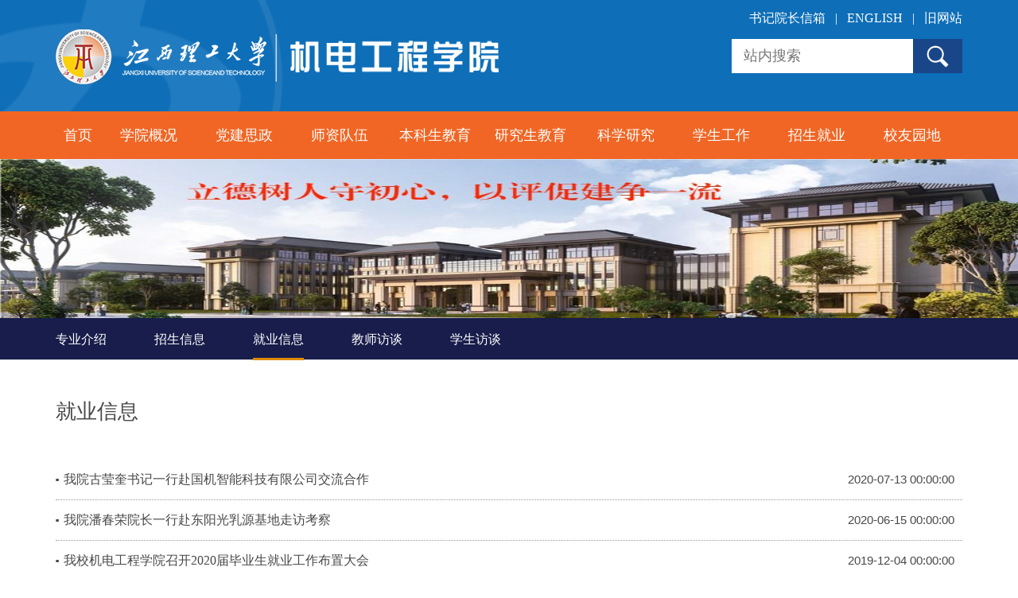

--- FILE ---
content_type: text/html
request_url: https://jd.jxust.edu.cn/zsjy/jyxx.htm
body_size: 5159
content:
<!DOCTYPE html>
<html>

<head>
  <title>就业信息-新机电学院</title><META Name="keywords" Content="新机电学院,就业信息" />

  <meta name="description" content="江西理工大学机电工程学院"> 
   
  <meta charset="utf-8"> 
  <meta name="viewport" content="width=device-width, initial-scale=1.0"> 
  <meta http-equiv="X-UA-Compatible" content="IE=edge">  
  <link rel="shortcut icon" href="../css/favicon.ico"> 
  <!-- Bootstrap --> 
  <link rel="stylesheet" href="../css/bootstrap.min.css"> 
  <link rel="stylesheet" href="../css/bootstrap-theme.min.css"> 
  <link type="text/css" rel="stylesheet" href="../css/css.css"> 
  <script src="../js/jquery.min.js"></script> 
  <script type="text/javascript" src="../js/bootstrap.min.js"></script> 
  <link href="../css/xtiper.css" type="text/css" rel="stylesheet"> 
  <script src="../js/xtiper.min.js" type="text/javascript"></script> 
  <script type="text/javascript">
        function search_validate(){
            if(document.getElementById('search_keywords').value == ''){
                alert('请输入搜索关键字');
                return false;
            }
        }
        function search_validate_mobile(){
            if(document.getElementById('search_keywords_mobile').value == ''){
                alert('请输入搜索关键字');
                return false;
            }
        }
    </script> 
  <script type="text/javascript">
        $(function(){
            $('.ny_nr,.snr').find('div').css('textIndent','2em');
            $('.ny_nr > p,.snr > p').each(function(){
                //if($(this).html().length > 15){
                    $(this).css('textIndent','2em');
                    $(this).find('br:eq(0)').remove();
                //}
            });
            $('.ny_nr > p,.snr > p > img').each(function(){
                $(this).parent('p').css('textIndent','0');
            });
            $('.ny_nr,.snr').find('table').css('margin','0 auto').find('p').each(function(){
                $(this).html($(this).text()).css('padding','0px');
            });
            $('.ny_nr,.snr').find('table').parent('div').removeAttr('style');
        });
    </script> 
  <script>
    var _hmt = _hmt || [];
    (function() {
        var hm = document.createElement("script");
        hm.src = "https://hm.baidu.com/hm.js?ef79253218ce7df1e696e4341a355bbd";
        var s = document.getElementsByTagName("script")[0]; 
        s.parentNode.insertBefore(hm, s);
    })();
    </script> 
 <!--Announced by Visual SiteBuilder 9-->
<link rel="stylesheet" type="text/css" href="../_sitegray/_sitegray_d.css" />
<script language="javascript" src="../_sitegray/_sitegray.js"></script>
<!-- CustomerNO:77656262657232307775475453515742000200014657 -->
<link rel="stylesheet" type="text/css" href="../list.vsb.css" />
<script type="text/javascript" src="/system/resource/js/counter.js"></script>
<script type="text/javascript">_jsq_(1039,'/list.jsp',-1,1825655745)</script>
</head> 
 <body> 
   <div class="top">
    <div class="main">
      <a href="../" class="logo"></a>
      <!--pc上显示-->
      <ul class="cd_t"><script language="javascript" src="/system/resource/js/dynclicks.js"></script><script language="javascript" src="/system/resource/js/openlink.js"></script><li><a href="../info/1001/4609.htm">书记院长信箱</a></li>
      <li class="l_x">|</li>
      
<li><a href="http://e-jd.jxust.edu.cn">ENGLISH</a></li>
      <li class="l_x">|</li>
      
<li><a href="#">旧网站</a></li>

      
</ul>
      <div class="ss"><script type="text/javascript">
  function _nl_ys_check() {

    var keyword = document.getElementById('showkeycode1036255').value;
    if (keyword == null || keyword == "") {
      alert("请输入你要检索的内容！");
      return false;
    }
    if (window.toFF == 1) {
      document.getElementById("lucenenewssearchkey1036255").value = Simplized(keyword);
    } else {
      document.getElementById("lucenenewssearchkey1036255").value = keyword;
    }
    var base64 = new Base64();
    document.getElementById("lucenenewssearchkey1036255").value = base64.encode(document.getElementById("lucenenewssearchkey1036255").value);
    new VsbFormFunc().disableAutoEnable(document.getElementById("showkeycode1036255"));
    return true;
  } 
</script>
  <form action="../search.jsp?wbtreeid=1039" method="post" id="au1a" name="au1a" onsubmit="return _nl_ys_check()" style="display: inline">
      <input type="text" class="ss_txt" name="showkeycode" id="showkeycode1036255" placeholder="站内搜索">
      <input name="" type="submit" src="../images/ss_an.jpg" value=" " class="ss_an">
    </form>

<script language="javascript" src="/system/resource/js/base64.js"></script><script language="javascript" src="/system/resource/js/formfunc.js"></script>
</div>
      <!--/pc上显示-->
      <span class="menu2" id="menu2"><a href="javascript:void(0)">&nbsp;</a></span>
    </div>
  </div>
  <div id="navk">
    <!--手机上显示-->
    <ul class="cd_t"><li><a href="../info/1001/4609.htm">书记院长信箱</a></li>
      <li class="l_x">|</li>
      
<li><a href="http://e-jd.jxust.edu.cn">ENGLISH</a></li>
      <li class="l_x">|</li>
      
<li><a href="#">旧网站</a></li>

      
</ul>
    <div class="ss">
      <form method="get" action="https://me.sjtu.edu.cn/active/search.html" onsubmit="return search_validate_mobile();">
        <input type="text" class="ss_txt" id="search_keywords_mobile" name="search_keywords" placeholder="站内搜索">
        <input name="" type="button" value=" " class="ss_an">
      </form>
    </div>
    <!--/手机上显示-->
   
    <ul class="menu">

      <!--当前栏目请在Li里引用on-->
      <li class="l_home "><a href="../index.htm" class="dbt">首页</a>
         
</li>


      <!--当前栏目请在Li里引用on-->
      <li class=" style=" width:100px" "><a href="../xygk.htm" class="dbt">学院概况</a>
     <dl>

          <dd>
            <a href="../xygk/xyjj.htm">学院简介</a>
          </dd>

          <dd>
            <a href="../xygk/jgsz.htm">机构设置</a>
          </dd>

          <dd>
            <a href="../xygk/xrld.htm">现任领导</a>
          </dd>
        </dl>
    
</li>


      <!--当前栏目请在Li里引用on-->
      <li class=" style=" width:100px" "><a href="../djsz.htm" class="dbt">党建思政</a>
     <dl>

          <dd>
            <a href="../djsz/djgz.htm">党建工作</a>
          </dd>

          <dd>
            <a href="../djsz/sdsf.htm">师德师风</a>
          </dd>

          <dd>
            <a href="../djsz/zhzl.htm">综合治理</a>
          </dd>

          <dd>
            <a href="../djsz/ghzj.htm">工会之家</a>
          </dd>
        </dl>
    
</li>


      <!--当前栏目请在Li里引用on-->
      <li class=" style=" width:100px" "><a href="../szdw.htm" class="dbt">师资队伍</a>
     <dl>

          <dd>
            <a href="../yjsjy/dsjj.htm">导师介绍</a>
          </dd>

          <dd>
            <a href="../szdw/rcyj.htm">人才引进</a>
          </dd>
        </dl>
    
</li>


      <!--当前栏目请在Li里引用on-->
      <li class=" style=" width:100px" "><a href="../bksjy.htm" class="dbt">本科生教育</a>
     <dl>

          <dd>
            <a href="../bksjy/zysz.htm">专业设置</a>
          </dd>

          <dd>
            <a href="../bksjy/jxdt.htm">教学动态</a>
          </dd>

          <dd>
            <a href="https://eec.jxust.edu.cn/zxgk/zxjj.htm">实验中心</a>
          </dd>

          <dd>
            <a href="../bksjy/zlxz.htm">资料下载</a>
          </dd>

          <dd>
            <a href="../bksjy/bkjyjxshpg.htm">本科教育教学审核评估</a>
          </dd>

          <dd>
            <a href="../bksjy/lxwm.htm">联系我们</a>
          </dd>
        </dl>
    
</li>


      <!--当前栏目请在Li里引用on-->
      <li class=" style=" width:100px" "><a href="../yjsjy.htm" class="dbt">研究生教育</a>
     <dl>

          <dd>
            <a href="../yjsjy/dsjj.htm">导师简介</a>
          </dd>

          <dd>
            <a href="https://yz.chsi.com.cn/">硕士报名</a>
          </dd>

          <dd>
            <a href="../zsml2023.pdf">招生目录</a>
          </dd>

          <dd>
            <a href="../yjsjy/zsjz.htm">招生简章</a>
          </dd>

          <dd>
            <a href="../ky/zyjs.htm">专业介绍</a>
          </dd>

          <dd>
            <a href="../yjsjy/lxwm.htm">联系我们</a>
          </dd>
        </dl>
    
</li>


      <!--当前栏目请在Li里引用on-->
      <li class=" style=" width:100px" "><a href="../kxyj.htm" class="dbt">科学研究</a>
     <dl>

          <dd>
            <a href="../kxyj/kyxm.htm">科研项目</a>
          </dd>

          <dd>
            <a href="../kxyj/kypt.htm">科研平台</a>
          </dd>

          <dd>
            <a href="../kxyj/kycg.htm">科研成果</a>
          </dd>

          <dd>
            <a href="../kxyj/kytd.htm">科研团队</a>
          </dd>
        </dl>
    
</li>


      <!--当前栏目请在Li里引用on-->
      <li class=" style=" width:100px" "><a href="../xsgz.htm" class="dbt">学生工作</a>
     <dl>

          <dd>
            <a href="../xsgz/dwjs.htm">队伍建设</a>
          </dd>

          <dd>
            <a href="../xsgz/txgz.htm">团学工作</a>
          </dd>

          <dd>
            <a href="../xsgz/dekt.htm">第二课堂</a>
          </dd>
        </dl>
    
</li>


      <!--当前栏目请在Li里引用on-->
      <li class=" style=" width:100px" on"><a href="../zsjy.htm" class="dbt">招生就业</a>
     <dl>

          <dd>
            <a href="../bksjy/zysz.htm">专业介绍</a>
          </dd>

          <dd>
            <a href="zsxx.htm">招生信息</a>
          </dd>

          <dd>
            <a href="jyxx.htm">就业信息</a>
          </dd>

          <dd>
            <a href="jsft.htm">教师访谈</a>
          </dd>

          <dd>
            <a href="xsft.htm">学生访谈</a>
          </dd>
        </dl>
    
</li>


      <!--当前栏目请在Li里引用on-->
      <li class=" style=" width:100px" "><a href="../xyfc.htm" class="dbt">校友园地</a>
     <dl>

          <dd>
            <a href="../xyfc/xyfc.htm">校友风采</a>
          </dd>

          <dd>
            <a href="../xyfc/xyhd.htm">校友活动</a>
          </dd>

          <dd>
            <a href="../xyfc/ljzp.htm">历届照片</a>
          </dd>
        </dl>
    
</li>
</ul>
    <div class="clear"></div>
  </div> 
  <script type="text/javascript">
    $(document).ready(function() {
        var pk = document.body.clientWidth;
        if (pk < 1180) {
            //手机菜单
            $("#menu2").click(function() {
                if ($("#navk").css("display") == "none") {
                    $(this).find("a").addClass("on");
                    $("#navk").slideDown("slow");
                } else {
                    $(this).find("a").removeClass("on");
                    $("#navk").slideUp("slow");
                }
            });
        } else {
            $(".menu li").hover(function() {
                $(this).find("dl").css("display", "block");
            }, function() {

                $(this).find("dl").css("display", "none");
            });

        };
    });
    //-->
    </script> 
  <div class="ban">
       
<img src="../images/jidianlou1.jpg">


  </div> 
  <div class="lm1k"> 
   <div class="lm1_bt"> 
    <a href="javascript:void(0)" id="cd_lm"> 党建之声 </a> 
   </div> 
   <ul class="lm1" id="lm"><li><a href="../bksjy/zysz.htm" style="color:#fff">专业介绍</a></li> 
    
<li><a href="zsxx.htm" style="color:#fff">招生信息</a></li> 
    
<li><a href="jyxx.htm" class="on" style="color:#fff">就业信息</a></li> 
    
<li><a href="jsft.htm" style="color:#fff">教师访谈</a></li> 
    
<li><a href="xsft.htm" style="color:#fff">学生访谈</a></li> 
    
</ul> 
   <div class="clear"></div> 
  </div> 
  <script type="text/javascript">
    $("#cd_lm").click(function() {
        if ($("#lm").css("display") == "none") {
            $(this).addClass("on");
            $("#lm").slideDown("slow");
        } else {
            $(this).removeClass("on");
            $("#lm").slideUp("slow");
        }
    });
    </script> 
  <div class="nyk"> 
   <div class="main">
    <div class="ny_bt">



<div style="font-size:26px">就业信息</div></div> 
   

<script language="javascript" src="/system/resource/js/centerCutImg.js"></script><script language="javascript" src="/system/resource/js/ajax.js"></script> <ul class="lb_n1"> 
  
<li id="line_u7_0"><a href="../info/1039/3373.htm">我院古莹奎书记一行赴国机智能科技有限公司交流合作</a><span class="sj">2020-07-13 00:00:00</span></li> 
  
 <span id="section_u7_0" style="display:none;"><hr style="height:1px;border:none;border-top:1px dashed #CCCCCC;"></span>
<li id="line_u7_1"><a href="../info/1039/3372.htm">我院潘春荣院长一行赴东阳光乳源基地走访考察</a><span class="sj">2020-06-15 00:00:00</span></li> 
  
 <span id="section_u7_1" style="display:none;"><hr style="height:1px;border:none;border-top:1px dashed #CCCCCC;"></span>
<li id="line_u7_2"><a href="../info/1039/3371.htm">我校机电工程学院召开2020届毕业生就业工作布置大会</a><span class="sj">2019-12-04 00:00:00</span></li> 
  
 <span id="section_u7_2" style="display:none;"><hr style="height:1px;border:none;border-top:1px dashed #CCCCCC;"></span>
</ul> 
 <div class="fy1"> 
  <div class="dataTables_paginate paging_bootstrap">
   <link rel="stylesheet" Content-type="text/css" href="/system/resource/css/pagedown/sys.css"><div class="pb_sys_common pb_sys_normal pb_sys_style6" style="margin-top:10px;text-align:center;">
  <span class="p_t">共3条</span> <span class="p_pages"><span class="p_first_d p_fun_d">首页</span><span class="p_prev_d p_fun_d">上页</span><span class="p_no_d">1</span><span class="p_next_d p_fun_d">下页</span><span class="p_last_d p_fun_d">尾页</span></span> <span class="p_t">共1页</span> <span class="p_t">到第</span><span class="p_goto"><script language="javascript" src="/system/resource/js/gotopage.js"></script><input type="text" class="p_goto_input" maxlength="10" id="u7_goto" onkeydown="if(event.keyCode==13){_simple_list_gotopage_fun(1,&quot;u7_goto&quot;,2)}" spellcheck="false"></span><span class="p_t">页</span> <span class="p_goto"><a href="javascript:;" onclick="_simple_list_gotopage_fun(1,&quot;u7_goto&quot;,2)">跳转</a></span>
</div>;
      
  
  </div> 
 </div> 
 <div class="clear"></div><script>_showDynClickBatch(['dynclicks_u7_3373','dynclicks_u7_3372','dynclicks_u7_3371'],[3373,3372,3371],"wbnews", 1825655745)</script></div> 
  </div> 
     <div class="foot">
    <div class="main">
      <div class="f1">
        <div class="cd_f"><script language="javascript" src="/system/resource/js/news/mp4video.js"></script>
</div>
        <div class="fnr"><!-- 版权内容请在本组件"内容配置-版权"处填写 -->
<p>学院地址：江西省赣州市客家大道1958号 厚德楼</p><p>邮件地址：jd.jxust.edu.cn</p><p>联系方式：0797-8312137</p><p>邮编地址:&nbsp; 341000</p><p>Copyright © 2022 江西理工大学机电工程学院 赣ICP备05002434号&nbsp;&nbsp;版权所有</p></div>
       </div>
      <div class="f2">
<p> <img src="/__local/6/6A/06/88A356DC49B927133B24C7A9E5D_D51ECA67_A19.png?e=.png" width="130px" vsbhref="vurl" vurl="/_vsl/66A0688A356DC49B927133B24C7A9E5D/D51ECA67/A19?e=.png" vheight="" vwidth="130px" orisrc="/__local/6/6A/06/88A356DC49B927133B24C7A9E5D_D51ECA67_A19.png" class="img_vsb_content" style="width: 118px; height: 118px;"> </p>
      <div class="fx">
    <span class="s1">分享到</span> 
 <!-- <a href="http://www.jiathis.com/send/?webid=weixin&url=http%3A%2F%2Fjd.jxust.edu.cn%2F%2Findex%2Findex&title=江西理工大学机电工程学院" class="cd_f1" target="_blank"></a> --> <a href="javascript:void(0);" onclick="window.open(&#39;http://bshare#/barCode?site=weixin&amp;url=&#39;+encodeURIComponent(document.location.href)+&#39;&amp;title=&#39;+encodeURIComponent(document.title));" class="cd_f1" target="_blank"></a> &nbsp; &nbsp; &nbsp; &nbsp; &nbsp;
 <!-- <a href="http://www.jiathis.com/send/?webid=tsina&url=http%3A%2F%2Fjd.jxust.edu.cn%2F%2Findex%2Findex&title=江西理工大学机电工程学院" class="cd_f2" target="_blank"></a> -->  <a href="javascript:void(0);" onclick="window.open(&#39;http://bshare#/bshare_redirect?site=sinaminiblog&amp;url=&#39;+encodeURIComponent(document.location.href)+&#39;&amp;title=&#39;+encodeURIComponent(document.title));" class="cd_f2" target="_blank"></a> &nbsp; &nbsp; &nbsp; &nbsp; &nbsp;
 <!-- <a href="http://www.jiathis.com/send/?webid=cqq&url=http%3A%2F%2Fjd.jxust.edu.cn%2F%2Findex%2Findex&title=江西理工大学机电工程学院" class="cd_f3" target="_blank"></a> -->  <a href="javascript:void(0);" onclick="window.open(&#39;https://sns.qzone.qq.com/cgi-bin/qzshare/cgi_qzshare_onekey?url=&#39;+encodeURIComponent(document.location.href)+&#39;&amp;title=&#39;+encodeURIComponent(document.title));" class="cd_f3" target="_blank"></a>
</div>
      </div>
     

      <div class="clear"></div>
    </div>
  </div>
  <style type="text/css">
.wx_loading{position:fixed;top:0;left:0;bottom:0;right:0;z-index:10000;background-color:rgba(0, 0, 0, 0);}.wx_loading_inner{text-align:center;background-color:rgba(0, 0, 0, 0.5);color:#fff;position:fixed;top:50%;left:50%;margin-left:-70px;margin-top:-48px;width:140px;border-radius:6px;font-size:14px;padding:58px 0 10px 0;}.wx_loading_icon{position:absolute;top:15px;left:50%;margin-left:-16px;width:24px;height:24px;border:2px solid #fff;border-radius:24px;-webkit-animation:gif 1s infinite linear;animation:gif 1s infinite linear;clip:rect(0 auto 12px 0);}@keyframes gif{0%{-webkit-transform:rotate(0deg);transform:rotate(0deg);}100%{-webkit-transform:rotate(360deg);transform:rotate(360deg);}}@-webkit-keyframes gif{0%{-webkit-transform:rotate(0deg);}100%{-webkit-transform:rotate(360deg);}}
</style> 
  <div class="wx_loading" id="wxloading" style="display: none;"> 
   <div class="wx_loading_inner"> 
    <i class="wx_loading_icon"></i> 请求加载中... 
   </div> 
  </div>  
 </body>
</html>


--- FILE ---
content_type: text/css
request_url: https://jd.jxust.edu.cn/css/bootstrap.min.css
body_size: 19909
content:
/*! * Bootstrap v3.3.2 (http://getbootstrap.com) * Copyright 2011-2015 Twitter, Inc. * Licensed under MIT (https://github.com/twbs/bootstrap/blob/master/LICENSE) *//*! normalize.css v3.0.2 | MIT License | git.io/normalize */html {	font-family:sans-serif;	-webkit-text-size-adjust:100%;	-ms-text-size-adjust:100%}body {	margin:0}article, aside, details, figcaption, figure, footer, header, hgroup, main, menu, nav, section, summary {	display:block}audio, canvas, progress, video {	display:inline-block;	vertical-align:baseline}audio:not([controls]) {display:none;height:0}[hidden], template {display:none}a {	background-color:transparent}a:active, a:hover {	outline:0}abbr[title] {	border-bottom:1px dotted}b, strong {	font-weight:700}dfn {	font-style:italic}h1 {	margin:.67em 0;	font-size:2em}mark {	color:#000;	background:#ff0}small {	font-size:80%}sub, sup {	position:relative;	font-size:75%;	line-height:0;	vertical-align:baseline}sup {	top:-.5em}sub {	bottom:-.25em}img {	border:0}svg:not(:root) {overflow:hidden}figure {	margin:1em 40px}hr {	height:0;	-webkit-box-sizing:content-box;	-moz-box-sizing:content-box;	box-sizing:content-box}pre {	overflow:auto}code, kbd, pre, samp {	font-family:monospace, monospace;	font-size:1em}button, input, optgroup, select, textarea {	margin:0;	font:inherit;	color:inherit}button {	overflow:visible}button, select {	text-transform:none}button, html input[type=button], input[type=reset], input[type=submit] {	-webkit-appearance:button;	cursor:pointer}button[disabled], html input[disabled] {	cursor:default}button::-moz-focus-inner, input::-moz-focus-inner {padding:0;border:0}input {	line-height:normal}input[type=checkbox], input[type=radio] {	-webkit-box-sizing:border-box;	-moz-box-sizing:border-box;	box-sizing:border-box;	padding:0}input[type=number]::-webkit-inner-spin-button, input[type=number]::-webkit-outer-spin-button {height:auto}input[type=search] {	-webkit-box-sizing:content-box;	-moz-box-sizing:content-box;	box-sizing:content-box;	-webkit-appearance:textfield}input[type=search]::-webkit-search-cancel-button, input[type=search]::-webkit-search-decoration {-webkit-appearance:none}fieldset {	padding:.35em .625em .75em;	margin:0 2px;	border:1px solid silver}legend {	padding:0;	border:0}textarea {	overflow:auto}optgroup {	font-weight:700}table {	border-spacing:0;	border-collapse:collapse}td, th {	padding:0}/*! Source: https://github.com/h5bp/html5-boilerplate/blob/master/src/css/main.css */@media print {*, :after, :before {	color:#000!important;	text-shadow:none!important;	background:0 0!important;	-webkit-box-shadow:none!important;	box-shadow:none!important}a, a:visited {	text-decoration:underline}a[href]:after {	content:" (" attr(href) ")"}abbr[title]:after {	content:" (" attr(title) ")"}a[href^="javascript:"]:after, a[href^="#"]:after {content:""}blockquote, pre {	border:1px solid #999;	page-break-inside:avoid}thead {	display:table-header-group}img, tr {	page-break-inside:avoid}img {	max-width:100%!important}h2, h3, p {	orphans:3;	widows:3}h2, h3 {	page-break-after:avoid}select {	background:#fff!important}.navbar {	display:none}.btn>.caret, .dropup>.btn>.caret {	border-top-color:#000!important}.label {	border:1px solid #000}.table {	border-collapse:collapse!important}.table td, .table th {	background-color:#fff!important}.table-bordered td, .table-bordered th {	border:1px solid #ddd!important}}@font-face {font-family:'Glyphicons Halflings';src:url(../images/glyphicons-halflings-regular.eot);src:url(../images/glyphicons-halflings-regular.eot?#iefix) format('embedded-opentype'), url(../images/glyphicons-halflings-regular.woff2) format('woff2'), url(../images/glyphicons-halflings-regular.woff) format('woff'), url(../images/glyphicons-halflings-regular.ttf) format('truetype'), url(../images/glyphicons-halflings-regular.svg) format('svg')}.glyphicon {	position:relative;	top:1px;	display:inline-block;	font-family:'Glyphicons Halflings';	font-style:normal;	font-weight:400;	line-height:1;	-webkit-font-smoothing:antialiased;	-moz-osx-font-smoothing:grayscale}.glyphicon-asterisk:before {	content:"\2a"}.glyphicon-plus:before {	content:"\2b"}.glyphicon-eur:before, .glyphicon-euro:before {	content:"\20ac"}.glyphicon-minus:before {	content:"\2212"}.glyphicon-cloud:before {	content:"\2601"}.glyphicon-envelope:before {	content:"\2709"}.glyphicon-pencil:before {	content:"\270f"}.glyphicon-glass:before {	content:"\e001"}.glyphicon-music:before {	content:"\e002"}.glyphicon-search:before {	content:"\e003"}.glyphicon-heart:before {	content:"\e005"}.glyphicon-star:before {	content:"\e006"}.glyphicon-star-empty:before {	content:"\e007"}.glyphicon-user:before {	content:"\e008"}.glyphicon-film:before {	content:"\e009"}.glyphicon-th-large:before {	content:"\e010"}.glyphicon-th:before {	content:"\e011"}.glyphicon-th-list:before {	content:"\e012"}.glyphicon-ok:before {	content:"\e013"}.glyphicon-remove:before {	content:"\e014"}.glyphicon-zoom-in:before {	content:"\e015"}.glyphicon-zoom-out:before {	content:"\e016"}.glyphicon-off:before {	content:"\e017"}.glyphicon-signal:before {	content:"\e018"}.glyphicon-cog:before {	content:"\e019"}.glyphicon-trash:before {	content:"\e020"}.glyphicon-home:before {	content:"\e021"}.glyphicon-file:before {	content:"\e022"}.glyphicon-time:before {	content:"\e023"}.glyphicon-road:before {	content:"\e024"}.glyphicon-download-alt:before {	content:"\e025"}.glyphicon-download:before {	content:"\e026"}.glyphicon-upload:before {	content:"\e027"}.glyphicon-inbox:before {	content:"\e028"}.glyphicon-play-circle:before {	content:"\e029"}.glyphicon-repeat:before {	content:"\e030"}.glyphicon-refresh:before {	content:"\e031"}.glyphicon-list-alt:before {	content:"\e032"}.glyphicon-lock:before {	content:"\e033"}.glyphicon-flag:before {	content:"\e034"}.glyphicon-headphones:before {	content:"\e035"}.glyphicon-volume-off:before {	content:"\e036"}.glyphicon-volume-down:before {	content:"\e037"}.glyphicon-volume-up:before {	content:"\e038"}.glyphicon-qrcode:before {	content:"\e039"}.glyphicon-barcode:before {	content:"\e040"}.glyphicon-tag:before {	content:"\e041"}.glyphicon-tags:before {	content:"\e042"}.glyphicon-book:before {	content:"\e043"}.glyphicon-bookmark:before {	content:"\e044"}.glyphicon-print:before {	content:"\e045"}.glyphicon-camera:before {	content:"\e046"}.glyphicon-font:before {	content:"\e047"}.glyphicon-bold:before {	content:"\e048"}.glyphicon-italic:before {	content:"\e049"}.glyphicon-text-height:before {	content:"\e050"}.glyphicon-text-width:before {	content:"\e051"}.glyphicon-align-left:before {	content:"\e052"}.glyphicon-align-center:before {	content:"\e053"}.glyphicon-align-right:before {	content:"\e054"}.glyphicon-align-justify:before {	content:"\e055"}.glyphicon-list:before {	content:"\e056"}.glyphicon-indent-left:before {	content:"\e057"}.glyphicon-indent-right:before {	content:"\e058"}.glyphicon-facetime-video:before {	content:"\e059"}.glyphicon-picture:before {	content:"\e060"}.glyphicon-map-marker:before {	content:"\e062"}.glyphicon-adjust:before {	content:"\e063"}.glyphicon-tint:before {	content:"\e064"}.glyphicon-edit:before {	content:"\e065"}.glyphicon-share:before {	content:"\e066"}.glyphicon-check:before {	content:"\e067"}.glyphicon-move:before {	content:"\e068"}.glyphicon-step-backward:before {	content:"\e069"}.glyphicon-fast-backward:before {	content:"\e070"}.glyphicon-backward:before {	content:"\e071"}.glyphicon-play:before {	content:"\e072"}.glyphicon-pause:before {	content:"\e073"}.glyphicon-stop:before {	content:"\e074"}.glyphicon-forward:before {	content:"\e075"}.glyphicon-fast-forward:before {	content:"\e076"}.glyphicon-step-forward:before {	content:"\e077"}.glyphicon-eject:before {	content:"\e078"}.glyphicon-chevron-left:before {	content:"\e079"}.glyphicon-chevron-right:before {	content:"\e080"}.glyphicon-plus-sign:before {	content:"\e081"}.glyphicon-minus-sign:before {	content:"\e082"}.glyphicon-remove-sign:before {	content:"\e083"}.glyphicon-ok-sign:before {	content:"\e084"}.glyphicon-question-sign:before {	content:"\e085"}.glyphicon-info-sign:before {	content:"\e086"}.glyphicon-screenshot:before {	content:"\e087"}.glyphicon-remove-circle:before {	content:"\e088"}.glyphicon-ok-circle:before {	content:"\e089"}.glyphicon-ban-circle:before {	content:"\e090"}.glyphicon-arrow-left:before {	content:"\e091"}.glyphicon-arrow-right:before {	content:"\e092"}.glyphicon-arrow-up:before {	content:"\e093"}.glyphicon-arrow-down:before {	content:"\e094"}.glyphicon-share-alt:before {	content:"\e095"}.glyphicon-resize-full:before {	content:"\e096"}.glyphicon-resize-small:before {	content:"\e097"}.glyphicon-exclamation-sign:before {	content:"\e101"}.glyphicon-gift:before {	content:"\e102"}.glyphicon-leaf:before {	content:"\e103"}.glyphicon-fire:before {	content:"\e104"}.glyphicon-eye-open:before {	content:"\e105"}.glyphicon-eye-close:before {	content:"\e106"}.glyphicon-warning-sign:before {	content:"\e107"}.glyphicon-plane:before {	content:"\e108"}.glyphicon-calendar:before {	content:"\e109"}.glyphicon-random:before {	content:"\e110"}.glyphicon-comment:before {	content:"\e111"}.glyphicon-magnet:before {	content:"\e112"}.glyphicon-chevron-up:before {	content:"\e113"}.glyphicon-chevron-down:before {	content:"\e114"}.glyphicon-retweet:before {	content:"\e115"}.glyphicon-shopping-cart:before {	content:"\e116"}.glyphicon-folder-close:before {	content:"\e117"}.glyphicon-folder-open:before {	content:"\e118"}.glyphicon-resize-vertical:before {	content:"\e119"}.glyphicon-resize-horizontal:before {	content:"\e120"}.glyphicon-hdd:before {	content:"\e121"}.glyphicon-bullhorn:before {	content:"\e122"}.glyphicon-bell:before {	content:"\e123"}.glyphicon-certificate:before {	content:"\e124"}.glyphicon-thumbs-up:before {	content:"\e125"}.glyphicon-thumbs-down:before {	content:"\e126"}.glyphicon-hand-right:before {	content:"\e127"}.glyphicon-hand-left:before {	content:"\e128"}.glyphicon-hand-up:before {	content:"\e129"}.glyphicon-hand-down:before {	content:"\e130"}.glyphicon-circle-arrow-right:before {	content:"\e131"}.glyphicon-circle-arrow-left:before {	content:"\e132"}.glyphicon-circle-arrow-up:before {	content:"\e133"}.glyphicon-circle-arrow-down:before {	content:"\e134"}.glyphicon-globe:before {	content:"\e135"}.glyphicon-wrench:before {	content:"\e136"}.glyphicon-tasks:before {	content:"\e137"}.glyphicon-filter:before {	content:"\e138"}.glyphicon-briefcase:before {	content:"\e139"}.glyphicon-fullscreen:before {	content:"\e140"}.glyphicon-dashboard:before {	content:"\e141"}.glyphicon-paperclip:before {	content:"\e142"}.glyphicon-heart-empty:before {	content:"\e143"}.glyphicon-link:before {	content:"\e144"}.glyphicon-phone:before {	content:"\e145"}.glyphicon-pushpin:before {	content:"\e146"}.glyphicon-usd:before {	content:"\e148"}.glyphicon-gbp:before {	content:"\e149"}.glyphicon-sort:before {	content:"\e150"}.glyphicon-sort-by-alphabet:before {	content:"\e151"}.glyphicon-sort-by-alphabet-alt:before {	content:"\e152"}.glyphicon-sort-by-order:before {	content:"\e153"}.glyphicon-sort-by-order-alt:before {	content:"\e154"}.glyphicon-sort-by-attributes:before {	content:"\e155"}.glyphicon-sort-by-attributes-alt:before {	content:"\e156"}.glyphicon-unchecked:before {	content:"\e157"}.glyphicon-expand:before {	content:"\e158"}.glyphicon-collapse-down:before {	content:"\e159"}.glyphicon-collapse-up:before {	content:"\e160"}.glyphicon-log-in:before {	content:"\e161"}.glyphicon-flash:before {	content:"\e162"}.glyphicon-log-out:before {	content:"\e163"}.glyphicon-new-window:before {	content:"\e164"}.glyphicon-record:before {	content:"\e165"}.glyphicon-save:before {	content:"\e166"}.glyphicon-open:before {	content:"\e167"}.glyphicon-saved:before {	content:"\e168"}.glyphicon-import:before {	content:"\e169"}.glyphicon-export:before {	content:"\e170"}.glyphicon-send:before {	content:"\e171"}.glyphicon-floppy-disk:before {	content:"\e172"}.glyphicon-floppy-saved:before {	content:"\e173"}.glyphicon-floppy-remove:before {	content:"\e174"}.glyphicon-floppy-save:before {	content:"\e175"}.glyphicon-floppy-open:before {	content:"\e176"}.glyphicon-credit-card:before {	content:"\e177"}.glyphicon-transfer:before {	content:"\e178"}.glyphicon-cutlery:before {	content:"\e179"}.glyphicon-header:before {	content:"\e180"}.glyphicon-compressed:before {	content:"\e181"}.glyphicon-earphone:before {	content:"\e182"}.glyphicon-phone-alt:before {	content:"\e183"}.glyphicon-tower:before {	content:"\e184"}.glyphicon-stats:before {	content:"\e185"}.glyphicon-sd-video:before {	content:"\e186"}.glyphicon-hd-video:before {	content:"\e187"}.glyphicon-subtitles:before {	content:"\e188"}.glyphicon-sound-stereo:before {	content:"\e189"}.glyphicon-sound-dolby:before {	content:"\e190"}.glyphicon-sound-5-1:before {	content:"\e191"}.glyphicon-sound-6-1:before {	content:"\e192"}.glyphicon-sound-7-1:before {	content:"\e193"}.glyphicon-copyright-mark:before {	content:"\e194"}.glyphicon-registration-mark:before {	content:"\e195"}.glyphicon-cloud-download:before {	content:"\e197"}.glyphicon-cloud-upload:before {	content:"\e198"}.glyphicon-tree-conifer:before {	content:"\e199"}.glyphicon-tree-deciduous:before {	content:"\e200"}.glyphicon-cd:before {	content:"\e201"}.glyphicon-save-file:before {	content:"\e202"}.glyphicon-open-file:before {	content:"\e203"}.glyphicon-level-up:before {	content:"\e204"}.glyphicon-copy:before {	content:"\e205"}.glyphicon-paste:before {	content:"\e206"}.glyphicon-alert:before {	content:"\e209"}.glyphicon-equalizer:before {	content:"\e210"}.glyphicon-king:before {	content:"\e211"}.glyphicon-queen:before {	content:"\e212"}.glyphicon-pawn:before {	content:"\e213"}.glyphicon-bishop:before {	content:"\e214"}.glyphicon-knight:before {	content:"\e215"}.glyphicon-baby-formula:before {	content:"\e216"}.glyphicon-tent:before {	content:"\26fa"}.glyphicon-blackboard:before {	content:"\e218"}.glyphicon-bed:before {	content:"\e219"}.glyphicon-apple:before {	content:"\f8ff"}.glyphicon-erase:before {	content:"\e221"}.glyphicon-hourglass:before {	content:"\231b"}.glyphicon-lamp:before {	content:"\e223"}.glyphicon-duplicate:before {	content:"\e224"}.glyphicon-piggy-bank:before {	content:"\e225"}.glyphicon-scissors:before {	content:"\e226"}.glyphicon-bitcoin:before {	content:"\e227"}.glyphicon-yen:before {	content:"\00a5"}.glyphicon-ruble:before {	content:"\20bd"}.glyphicon-scale:before {	content:"\e230"}.glyphicon-ice-lolly:before {	content:"\e231"}.glyphicon-ice-lolly-tasted:before {	content:"\e232"}.glyphicon-education:before {	content:"\e233"}.glyphicon-option-horizontal:before {	content:"\e234"}.glyphicon-option-vertical:before {	content:"\e235"}.glyphicon-menu-hamburger:before {	content:"\e236"}.glyphicon-modal-window:before {	content:"\e237"}.glyphicon-oil:before {	content:"\e238"}.glyphicon-grain:before {	content:"\e239"}.glyphicon-sunglasses:before {	content:"\e240"}.glyphicon-text-size:before {	content:"\e241"}.glyphicon-text-color:before {	content:"\e242"}.glyphicon-text-background:before {	content:"\e243"}.glyphicon-object-align-top:before {	content:"\e244"}.glyphicon-object-align-bottom:before {	content:"\e245"}.glyphicon-object-align-horizontal:before {	content:"\e246"}.glyphicon-object-align-left:before {	content:"\e247"}.glyphicon-object-align-vertical:before {	content:"\e248"}.glyphicon-object-align-right:before {	content:"\e249"}.glyphicon-triangle-right:before {	content:"\e250"}.glyphicon-triangle-left:before {	content:"\e251"}.glyphicon-triangle-bottom:before {	content:"\e252"}.glyphicon-triangle-top:before {	content:"\e253"}.glyphicon-console:before {	content:"\e254"}.glyphicon-superscript:before {	content:"\e255"}.glyphicon-subscript:before {	content:"\e256"}.glyphicon-menu-left:before {	content:"\e257"}.glyphicon-menu-right:before {	content:"\e258"}.glyphicon-menu-down:before {	content:"\e259"}.glyphicon-menu-up:before {	content:"\e260"}* {	-webkit-box-sizing:border-box;	-moz-box-sizing:border-box;	box-sizing:border-box}:after, :before {	-webkit-box-sizing:border-box;	-moz-box-sizing:border-box;	box-sizing:border-box}html {	font-size:10px;	-webkit-tap-highlight-color:rgba(0, 0, 0, 0)}body {	font-family:Arial,微软雅黑;}button, input, select, textarea {	font-family:inherit;	font-size:inherit;	line-height:inherit}a {	color:#333333;	text-decoration:none}a:focus, a:hover {	color:#8f0100;}a:focus {	outline:thin dotted;	outline:5px auto -webkit-focus-ring-color;	outline-offset:-2px}figure {	margin:0}img {	vertical-align:middle}.carousel-inner>.item>a>img, .carousel-inner>.item>img, .img-responsive, .thumbnail a>img, .thumbnail>img {	display:block;	max-width:100%;	height:auto}.img-rounded {	border-radius:6px}.img-thumbnail {	display:inline-block;	max-width:100%;	height:auto;	padding:4px;	line-height:1.42857143;	background-color:#fff;	border:1px solid #ddd;	border-radius:4px;-webkit-transition:all .2s ease-in-out;-o-transition:all .2s ease-in-out;transition:all .2s ease-in-out}.img-circle {	border-radius:50%}hr {	margin-top:20px;	margin-bottom:20px;	border:0;	border-top:1px solid #eee}.sr-only {	position:absolute;	width:1px;	height:1px;	padding:0;	margin:-1px;	overflow:hidden;	clip:rect(0,0,0,0);	border:0}.sr-only-focusable:active, .sr-only-focusable:focus {	position:static;	width:auto;	height:auto;	margin:0;	overflow:visible;	clip:auto}.h1, .h2, .h3, .h4, .h5, .h6, h1, h2, h3, h4, h5, h6 {	font-family:inherit;	font-weight:500;	line-height:1.1;	color:inherit}.h1 .small, .h1 small, .h2 .small, .h2 small, .h3 .small, .h3 small, .h4 .small, .h4 small, .h5 .small, .h5 small, .h6 .small, .h6 small, h1 .small, h1 small, h2 .small, h2 small, h3 .small, h3 small, h4 .small, h4 small, h5 .small, h5 small, h6 .small, h6 small {	font-weight:400;	line-height:1;	color:#777}.h1, .h2, .h3, h1, h2, h3 {	margin-top:0px;	margin-bottom:0px}.h1 .small, .h1 small, .h2 .small, .h2 small, .h3 .small, .h3 small, h1 .small, h1 small, h2 .small, h2 small, h3 .small, h3 small {	font-size:65%}.h4, .h5, .h6, h4, h5, h6 {	margin-top:10px;	margin-bottom:10px}.h4 .small, .h4 small, .h5 .small, .h5 small, .h6 .small, .h6 small, h4 .small, h4 small, h5 .small, h5 small, h6 .small, h6 small {	font-size:75%}.h1, h1 {	font-size:36px}.h2, h2 {	font-size:30px}.h3, h3 {	font-size:24px}.h4, h4 {	font-size:18px}.h5, h5 {	font-size:14px}.h6, h6 {	font-size:12px}p {	margin:0 0 10px}.lead {	margin-bottom:20px;	font-size:16px;	font-weight:300;	line-height:1.4}@media (min-width:768px) {.lead {font-size:21px}}.small, small {	font-size:85%}.mark, mark {	padding:.2em;	background-color:#fcf8e3}.text-left {	text-align:left}.text-right {	text-align:right}.text-center {	text-align:center}.text-justify {	text-align:justify}.text-nowrap {	white-space:nowrap}.text-lowercase {	text-transform:lowercase}.text-uppercase {	text-transform:uppercase}.text-capitalize {	text-transform:capitalize}.text-muted {	color:#777}.text-primary {	color:#337ab7}a.text-primary:hover {	color:#286090}.text-success {	color:#3c763d}a.text-success:hover {	color:#2b542c}.text-info {	color:#31708f}a.text-info:hover {	color:#245269}.text-warning {	color:#8a6d3b}a.text-warning:hover {	color:#66512c}.text-danger {	color:#a94442}a.text-danger:hover {	color:#843534}.bg-primary {	color:#fff;	background-color:#337ab7}a.bg-primary:hover {	background-color:#286090}.bg-success {	background-color:#dff0d8}a.bg-success:hover {	background-color:#c1e2b3}.bg-info {	background-color:#d9edf7}a.bg-info:hover {	background-color:#afd9ee}.bg-warning {	background-color:#fcf8e3}a.bg-warning:hover {	background-color:#f7ecb5}.bg-danger {	background-color:#f2dede}a.bg-danger:hover {	background-color:#e4b9b9}.page-header {	padding-bottom:9px;	margin:40px 0 20px;	border-bottom:1px solid #eee}ol, ul {	margin-top:0;	margin-bottom:0px}ol ol, ol ul, ul ol, ul ul {	margin-bottom:0}.list-unstyled {	padding-left:0;	list-style:none}.list-inline {	padding-left:0;	margin-left:-5px;	list-style:none}.list-inline>li {	display:inline-block;	padding-right:5px;	padding-left:5px}dl {	margin-top:0;	margin-bottom:20px}dd, dt {	line-height:1.42857143}dt {}dd {	margin-left:0}@media (min-width:768px) {.dl-horizontal dt {float:left;width:160px;overflow:hidden;clear:left;text-align:right;text-overflow:ellipsis;white-space:nowrap}.dl-horizontal dd {margin-left:180px}}abbr[data-original-title], abbr[title] {	cursor:help;	border-bottom:1px dotted #777}.initialism {	font-size:90%;	text-transform:uppercase}blockquote {	padding:10px 20px;	margin:0 0 20px;	font-size:17.5px;	border-left:5px solid #eee}blockquote ol:last-child, blockquote p:last-child, blockquote ul:last-child {	margin-bottom:0}blockquote .small, blockquote footer, blockquote small {	display:block;	font-size:80%;	line-height:1.42857143;	color:#777}blockquote .small:before, blockquote footer:before, blockquote small:before {	content:'\2014 \00A0'}.blockquote-reverse, blockquote.pull-right {	padding-right:15px;	padding-left:0;	text-align:right;	border-right:5px solid #eee;	border-left:0}.blockquote-reverse .small:before, .blockquote-reverse footer:before, .blockquote-reverse small:before, blockquote.pull-right .small:before, blockquote.pull-right footer:before, blockquote.pull-right small:before {	content:''}.blockquote-reverse .small:after, .blockquote-reverse footer:after, .blockquote-reverse small:after, blockquote.pull-right .small:after, blockquote.pull-right footer:after, blockquote.pull-right small:after {	content:'\00A0 \2014'}address {	margin-bottom:20px;	font-style:normal;	line-height:1.42857143}code, kbd, pre, samp {	font-family:Menlo, Monaco, Consolas, "Courier New", monospace}code {	padding:2px 4px;	font-size:90%;	color:#c7254e;	background-color:#f9f2f4;	border-radius:4px}kbd {	padding:2px 4px;	font-size:90%;	color:#fff;	background-color:#333;	border-radius:3px;	-webkit-box-shadow:inset 0 -1px 0 rgba(0, 0, 0, .25);	box-shadow:inset 0 -1px 0 rgba(0, 0, 0, .25)}kbd kbd {	padding:0;	font-size:100%;	font-weight:700;	-webkit-box-shadow:none;	box-shadow:none}pre {	display:block;	padding:9.5px;	margin:0 0 10px;	font-size:13px;	line-height:1.42857143;	color:#333;	word-break:break-all;	word-wrap:break-word;	background-color:#f5f5f5;	border:1px solid #ccc;	border-radius:4px}pre code {	padding:0;	font-size:inherit;	color:inherit;	white-space:pre-wrap;	background-color:transparent;	border-radius:0}.pre-scrollable {	max-height:340px;	overflow-y:scroll}.container {	padding-right:15px;	padding-left:15px;	margin-right:auto;	margin-left:auto}@media (min-width:768px) {.container {width:750px}}@media (min-width:992px) {.container {width:970px}}@media (min-width:1200px) {.container {width:1170px}}@media only screen and (max-width:1180px){.container-fluid {	height:105px;	margin-right:auto;	margin-left:auto}}@media only screen and (min-width:1180px){	.container-fluid {	height:170px;	margin-right:auto;	margin-left:auto}}.row {	margin-right:-15px;	margin-left:-15px}.col-lg-1, .col-lg-10, .col-lg-11, .col-lg-12, .col-lg-2, .col-lg-3, .col-lg-4, .col-lg-5, .col-lg-6, .col-lg-7, .col-lg-8, .col-lg-9, .col-md-1, .col-md-10, .col-md-11, .col-md-12, .col-md-2, .col-md-3, .col-md-4, .col-md-5, .col-md-6, .col-md-7, .col-md-8, .col-md-9, .col-sm-1, .col-sm-10, .col-sm-11, .col-sm-12, .col-sm-2, .col-sm-3, .col-sm-4, .col-sm-5, .col-sm-6, .col-sm-7, .col-sm-8, .col-sm-9, .col-xs-1, .col-xs-10, .col-xs-11, .col-xs-12, .col-xs-2, .col-xs-3, .col-xs-4, .col-xs-5, .col-xs-6, .col-xs-7, .col-xs-8, .col-xs-9 {	position:relative;	min-height:1px;	padding-right:15px;	padding-left:15px}.col-xs-1, .col-xs-10, .col-xs-11, .col-xs-12, .col-xs-2, .col-xs-3, .col-xs-4, .col-xs-5, .col-xs-6, .col-xs-7, .col-xs-8, .col-xs-9 {	float:left}.col-xs-12 {	width:100%}.col-xs-11 {	width:91.66666667%}.col-xs-10 {	width:83.33333333%}.col-xs-9 {	width:75%}.col-xs-8 {	width:66.66666667%}.col-xs-7 {	width:58.33333333%}.col-xs-6 {	width:50%}.col-xs-5 {	width:41.66666667%}.col-xs-4 {	width:33.33333333%}.col-xs-3 {	width:25%}.col-xs-2 {	width:16.66666667%}.col-xs-1 {	width:8.33333333%}.col-xs-pull-12 {	right:100%}.col-xs-pull-11 {	right:91.66666667%}.col-xs-pull-10 {	right:83.33333333%}.col-xs-pull-9 {	right:75%}.col-xs-pull-8 {	right:66.66666667%}.col-xs-pull-7 {	right:58.33333333%}.col-xs-pull-6 {	right:50%}.col-xs-pull-5 {	right:41.66666667%}.col-xs-pull-4 {	right:33.33333333%}.col-xs-pull-3 {	right:25%}.col-xs-pull-2 {	right:16.66666667%}.col-xs-pull-1 {	right:8.33333333%}.col-xs-pull-0 {	right:auto}.col-xs-push-12 {	left:100%}.col-xs-push-11 {	left:91.66666667%}.col-xs-push-10 {	left:83.33333333%}.col-xs-push-9 {	left:75%}.col-xs-push-8 {	left:66.66666667%}.col-xs-push-7 {	left:58.33333333%}.col-xs-push-6 {	left:50%}.col-xs-push-5 {	left:41.66666667%}.col-xs-push-4 {	left:33.33333333%}.col-xs-push-3 {	left:25%}.col-xs-push-2 {	left:16.66666667%}.col-xs-push-1 {	left:8.33333333%}.col-xs-push-0 {	left:auto}.col-xs-offset-12 {	margin-left:100%}.col-xs-offset-11 {	margin-left:91.66666667%}.col-xs-offset-10 {	margin-left:83.33333333%}.col-xs-offset-9 {	margin-left:75%}.col-xs-offset-8 {	margin-left:66.66666667%}.col-xs-offset-7 {	margin-left:58.33333333%}.col-xs-offset-6 {	margin-left:50%}.col-xs-offset-5 {	margin-left:41.66666667%}.col-xs-offset-4 {	margin-left:33.33333333%}.col-xs-offset-3 {	margin-left:25%}.col-xs-offset-2 {	margin-left:16.66666667%}.col-xs-offset-1 {	margin-left:8.33333333%}.col-xs-offset-0 {	margin-left:0}@media (min-width:768px) {.col-sm-1, .col-sm-10, .col-sm-11, .col-sm-12, .col-sm-2, .col-sm-3, .col-sm-4, .col-sm-5, .col-sm-6, .col-sm-7, .col-sm-8, .col-sm-9 {float:left}.col-sm-12 {width:100%}.col-sm-11 {width:91.66666667%}.col-sm-10 {width:83.33333333%}.col-sm-9 {width:75%}.col-sm-8 {width:66.66666667%}.col-sm-7 {width:58.33333333%}.col-sm-6 {width:50%}.col-sm-5 {width:41.66666667%}.col-sm-4 {width:33.33333333%}.col-sm-3 {width:25%}.col-sm-2 {width:16.66666667%}.col-sm-1 {width:8.33333333%}.col-sm-pull-12 {right:100%}.col-sm-pull-11 {right:91.66666667%}.col-sm-pull-10 {right:83.33333333%}.col-sm-pull-9 {right:75%}.col-sm-pull-8 {right:66.66666667%}.col-sm-pull-7 {right:58.33333333%}.col-sm-pull-6 {right:50%}.col-sm-pull-5 {right:41.66666667%}.col-sm-pull-4 {right:33.33333333%}.col-sm-pull-3 {right:25%}.col-sm-pull-2 {right:16.66666667%}.col-sm-pull-1 {right:8.33333333%}.col-sm-pull-0 {right:auto}.col-sm-push-12 {left:100%}.col-sm-push-11 {left:91.66666667%}.col-sm-push-10 {left:83.33333333%}.col-sm-push-9 {left:75%}.col-sm-push-8 {left:66.66666667%}.col-sm-push-7 {left:58.33333333%}.col-sm-push-6 {left:50%}.col-sm-push-5 {left:41.66666667%}.col-sm-push-4 {left:33.33333333%}.col-sm-push-3 {left:25%}.col-sm-push-2 {left:16.66666667%}.col-sm-push-1 {left:8.33333333%}.col-sm-push-0 {left:auto}.col-sm-offset-12 {margin-left:100%}.col-sm-offset-11 {margin-left:91.66666667%}.col-sm-offset-10 {margin-left:83.33333333%}.col-sm-offset-9 {margin-left:75%}.col-sm-offset-8 {margin-left:66.66666667%}.col-sm-offset-7 {margin-left:58.33333333%}.col-sm-offset-6 {margin-left:50%}.col-sm-offset-5 {margin-left:41.66666667%}.col-sm-offset-4 {margin-left:33.33333333%}.col-sm-offset-3 {margin-left:25%}.col-sm-offset-2 {margin-left:16.66666667%}.col-sm-offset-1 {margin-left:8.33333333%}.col-sm-offset-0 {margin-left:0}}@media (min-width:992px) {.col-md-1, .col-md-10, .col-md-11, .col-md-12, .col-md-2, .col-md-3, .col-md-4, .col-md-5, .col-md-6, .col-md-7, .col-md-8, .col-md-9 {float:left}.col-md-12 {width:100%}.col-md-11 {width:91.66666667%}.col-md-10 {width:83.33333333%}.col-md-9 {width:75%}.col-md-8 {width:66.66666667%}.col-md-7 {width:58.33333333%}.col-md-6 {width:50%}.col-md-5 {width:41.66666667%}.col-md-4 {width:33.33333333%}.col-md-3 {width:25%}.col-md-2 {width:16.66666667%}.col-md-1 {width:8.33333333%}.col-md-pull-12 {right:100%}.col-md-pull-11 {right:91.66666667%}.col-md-pull-10 {right:83.33333333%}.col-md-pull-9 {right:75%}.col-md-pull-8 {right:66.66666667%}.col-md-pull-7 {right:58.33333333%}.col-md-pull-6 {right:50%}.col-md-pull-5 {right:41.66666667%}.col-md-pull-4 {right:33.33333333%}.col-md-pull-3 {right:25%}.col-md-pull-2 {right:16.66666667%}.col-md-pull-1 {right:8.33333333%}.col-md-pull-0 {right:auto}.col-md-push-12 {left:100%}.col-md-push-11 {left:91.66666667%}.col-md-push-10 {left:83.33333333%}.col-md-push-9 {left:75%}.col-md-push-8 {left:66.66666667%}.col-md-push-7 {left:58.33333333%}.col-md-push-6 {left:50%}.col-md-push-5 {left:41.66666667%}.col-md-push-4 {left:33.33333333%}.col-md-push-3 {left:25%}.col-md-push-2 {left:16.66666667%}.col-md-push-1 {left:8.33333333%}.col-md-push-0 {left:auto}.col-md-offset-12 {margin-left:100%}.col-md-offset-11 {margin-left:91.66666667%}.col-md-offset-10 {margin-left:83.33333333%}.col-md-offset-9 {margin-left:75%}.col-md-offset-8 {margin-left:66.66666667%}.col-md-offset-7 {margin-left:58.33333333%}.col-md-offset-6 {margin-left:50%}.col-md-offset-5 {margin-left:41.66666667%}.col-md-offset-4 {margin-left:33.33333333%}.col-md-offset-3 {margin-left:25%}.col-md-offset-2 {margin-left:16.66666667%}.col-md-offset-1 {margin-left:8.33333333%}.col-md-offset-0 {margin-left:0}}@media (min-width:1200px) {.col-lg-1, .col-lg-10, .col-lg-11, .col-lg-12, .col-lg-2, .col-lg-3, .col-lg-4, .col-lg-5, .col-lg-6, .col-lg-7, .col-lg-8, .col-lg-9 {float:left}.col-lg-12 {width:100%}.col-lg-11 {width:91.66666667%}.col-lg-10 {width:83.33333333%}.col-lg-9 {width:75%}.col-lg-8 {width:66.66666667%}.col-lg-7 {width:58.33333333%}.col-lg-6 {width:50%}.col-lg-5 {width:41.66666667%}.col-lg-4 {width:33.33333333%}.col-lg-3 {width:25%}.col-lg-2 {width:16.66666667%}.col-lg-1 {width:8.33333333%}.col-lg-pull-12 {right:100%}.col-lg-pull-11 {right:91.66666667%}.col-lg-pull-10 {right:83.33333333%}.col-lg-pull-9 {right:75%}.col-lg-pull-8 {right:66.66666667%}.col-lg-pull-7 {right:58.33333333%}.col-lg-pull-6 {right:50%}.col-lg-pull-5 {right:41.66666667%}.col-lg-pull-4 {right:33.33333333%}.col-lg-pull-3 {right:25%}.col-lg-pull-2 {right:16.66666667%}.col-lg-pull-1 {right:8.33333333%}.col-lg-pull-0 {right:auto}.col-lg-push-12 {left:100%}.col-lg-push-11 {left:91.66666667%}.col-lg-push-10 {left:83.33333333%}.col-lg-push-9 {left:75%}.col-lg-push-8 {left:66.66666667%}.col-lg-push-7 {left:58.33333333%}.col-lg-push-6 {left:50%}.col-lg-push-5 {left:41.66666667%}.col-lg-push-4 {left:33.33333333%}.col-lg-push-3 {left:25%}.col-lg-push-2 {left:16.66666667%}.col-lg-push-1 {left:8.33333333%}.col-lg-push-0 {left:auto}.col-lg-offset-12 {margin-left:100%}.col-lg-offset-11 {margin-left:91.66666667%}.col-lg-offset-10 {margin-left:83.33333333%}.col-lg-offset-9 {margin-left:75%}.col-lg-offset-8 {margin-left:66.66666667%}.col-lg-offset-7 {margin-left:58.33333333%}.col-lg-offset-6 {margin-left:50%}.col-lg-offset-5 {margin-left:41.66666667%}.col-lg-offset-4 {margin-left:33.33333333%}.col-lg-offset-3 {margin-left:25%}.col-lg-offset-2 {margin-left:16.66666667%}.col-lg-offset-1 {margin-left:8.33333333%}.col-lg-offset-0 {margin-left:0}}table {	background-color:transparent}caption {	padding-top:8px;	padding-bottom:8px;	color:#777;	text-align:left}th {	text-align:left}.table {	width:100%;	max-width:100%;}.table>tbody>tr>td, .table>tbody>tr>th, .table>tfoot>tr>td, .table>tfoot>tr>th, .table>thead>tr>td, .table>thead>tr>th {	padding:8px;	line-height:1.42857143;	vertical-align:top;	border-top:1px solid #ddd}.table>thead>tr>th {	vertical-align:bottom;	border-bottom:2px solid #ddd}.table>caption+thead>tr:first-child>td, .table>caption+thead>tr:first-child>th, .table>colgroup+thead>tr:first-child>td, .table>colgroup+thead>tr:first-child>th, .table>thead:first-child>tr:first-child>td, .table>thead:first-child>tr:first-child>th {	border-top:0}.table>tbody+tbody {	border-top:2px solid #ddd}.table .table {	background-color:#fff}.table-condensed>tbody>tr>td, .table-condensed>tbody>tr>th, .table-condensed>tfoot>tr>td, .table-condensed>tfoot>tr>th, .table-condensed>thead>tr>td, .table-condensed>thead>tr>th {	padding:5px}.table-bordered {	border:1px solid #ddd}.table-bordered>tbody>tr>td, .table-bordered>tbody>tr>th, .table-bordered>tfoot>tr>td, .table-bordered>tfoot>tr>th, .table-bordered>thead>tr>td, .table-bordered>thead>tr>th {	border:1px solid #ddd}.table-bordered>thead>tr>td, .table-bordered>thead>tr>th {	border-bottom-width:2px}.table-striped>tbody>tr:nth-of-type(odd) {background-color:#f9f9f9}.table-hover>tbody>tr:hover {	background-color:#f5f5f5}table col[class*=col-] {position:static;display:table-column;float:none}table td[class*=col-], table th[class*=col-] {position:static;display:table-cell;float:none}.table>tbody>tr.active>td, .table>tbody>tr.active>th, .table>tbody>tr>td.active, .table>tbody>tr>th.active, .table>tfoot>tr.active>td, .table>tfoot>tr.active>th, .table>tfoot>tr>td.active, .table>tfoot>tr>th.active, .table>thead>tr.active>td, .table>thead>tr.active>th, .table>thead>tr>td.active, .table>thead>tr>th.active {	background-color:#f5f5f5}.table-hover>tbody>tr.active:hover>td, .table-hover>tbody>tr.active:hover>th, .table-hover>tbody>tr:hover>.active, .table-hover>tbody>tr>td.active:hover, .table-hover>tbody>tr>th.active:hover {	background-color:#e8e8e8}.table>tbody>tr.success>td, .table>tbody>tr.success>th, .table>tbody>tr>td.success, .table>tbody>tr>th.success, .table>tfoot>tr.success>td, .table>tfoot>tr.success>th, .table>tfoot>tr>td.success, .table>tfoot>tr>th.success, .table>thead>tr.success>td, .table>thead>tr.success>th, .table>thead>tr>td.success, .table>thead>tr>th.success {	background-color:#dff0d8}.table-hover>tbody>tr.success:hover>td, .table-hover>tbody>tr.success:hover>th, .table-hover>tbody>tr:hover>.success, .table-hover>tbody>tr>td.success:hover, .table-hover>tbody>tr>th.success:hover {	background-color:#d0e9c6}.table>tbody>tr.info>td, .table>tbody>tr.info>th, .table>tbody>tr>td.info, .table>tbody>tr>th.info, .table>tfoot>tr.info>td, .table>tfoot>tr.info>th, .table>tfoot>tr>td.info, .table>tfoot>tr>th.info, .table>thead>tr.info>td, .table>thead>tr.info>th, .table>thead>tr>td.info, .table>thead>tr>th.info {	background-color:#d9edf7}.table-hover>tbody>tr.info:hover>td, .table-hover>tbody>tr.info:hover>th, .table-hover>tbody>tr:hover>.info, .table-hover>tbody>tr>td.info:hover, .table-hover>tbody>tr>th.info:hover {	background-color:#c4e3f3}.table>tbody>tr.warning>td, .table>tbody>tr.warning>th, .table>tbody>tr>td.warning, .table>tbody>tr>th.warning, .table>tfoot>tr.warning>td, .table>tfoot>tr.warning>th, .table>tfoot>tr>td.warning, .table>tfoot>tr>th.warning, .table>thead>tr.warning>td, .table>thead>tr.warning>th, .table>thead>tr>td.warning, .table>thead>tr>th.warning {	background-color:#fcf8e3}.table-hover>tbody>tr.warning:hover>td, .table-hover>tbody>tr.warning:hover>th, .table-hover>tbody>tr:hover>.warning, .table-hover>tbody>tr>td.warning:hover, .table-hover>tbody>tr>th.warning:hover {	background-color:#faf2cc}.table>tbody>tr.danger>td, .table>tbody>tr.danger>th, .table>tbody>tr>td.danger, .table>tbody>tr>th.danger, .table>tfoot>tr.danger>td, .table>tfoot>tr.danger>th, .table>tfoot>tr>td.danger, .table>tfoot>tr>th.danger, .table>thead>tr.danger>td, .table>thead>tr.danger>th, .table>thead>tr>td.danger, .table>thead>tr>th.danger {	background-color:#f2dede}.table-hover>tbody>tr.danger:hover>td, .table-hover>tbody>tr.danger:hover>th, .table-hover>tbody>tr:hover>.danger, .table-hover>tbody>tr>td.danger:hover, .table-hover>tbody>tr>th.danger:hover {	background-color:#ebcccc}.table-responsive {	min-height:.01%;	overflow-x:auto}@media screen and (max-width:767px) {.table-responsive {width:100%;margin-bottom:15px;overflow-y:hidden;-ms-overflow-style:-ms-autohiding-scrollbar;border:1px solid #ddd}.table-responsive>.table {margin-bottom:0}.table-responsive>.table>tbody>tr>td, .table-responsive>.table>tbody>tr>th, .table-responsive>.table>tfoot>tr>td, .table-responsive>.table>tfoot>tr>th, .table-responsive>.table>thead>tr>td, .table-responsive>.table>thead>tr>th {white-space:nowrap}.table-responsive>.table-bordered {border:0}.table-responsive>.table-bordered>tbody>tr>td:first-child, .table-responsive>.table-bordered>tbody>tr>th:first-child, .table-responsive>.table-bordered>tfoot>tr>td:first-child, .table-responsive>.table-bordered>tfoot>tr>th:first-child, .table-responsive>.table-bordered>thead>tr>td:first-child, .table-responsive>.table-bordered>thead>tr>th:first-child {border-left:0}.table-responsive>.table-bordered>tbody>tr>td:last-child, .table-responsive>.table-bordered>tbody>tr>th:last-child, .table-responsive>.table-bordered>tfoot>tr>td:last-child, .table-responsive>.table-bordered>tfoot>tr>th:last-child, .table-responsive>.table-bordered>thead>tr>td:last-child, .table-responsive>.table-bordered>thead>tr>th:last-child {border-right:0}.table-responsive>.table-bordered>tbody>tr:last-child>td, .table-responsive>.table-bordered>tbody>tr:last-child>th, .table-responsive>.table-bordered>tfoot>tr:last-child>td, .table-responsive>.table-bordered>tfoot>tr:last-child>th {border-bottom:0}}fieldset {	min-width:0;	padding:0;	margin:0;	border:0}legend {	display:block;	width:100%;	padding:0;	margin-bottom:20px;	font-size:21px;	line-height:inherit;	color:#333;	border:0;	border-bottom:1px solid #e5e5e5}label {	display:inline-block;	max-width:100%;	margin-bottom:5px;	font-weight:700}input[type=search] {	-webkit-box-sizing:border-box;	-moz-box-sizing:border-box;	box-sizing:border-box}input[type=checkbox], input[type=radio] {	margin:4px 0 0;	margin-top:1px \9;	line-height:normal}input[type=file] {	display:block}input[type=range] {	display:block;	width:100%}select[multiple], select[size] {	height:auto}input[type=file]:focus, input[type=checkbox]:focus, input[type=radio]:focus {	outline:thin dotted;	outline:5px auto -webkit-focus-ring-color;	outline-offset:-2px}output {	display:block;	padding-top:7px;	font-size:14px;	line-height:1.42857143;	color:#555}.form-control {	display:block;	width:100%;	height:34px;	padding:6px 12px;	font-size:14px;	line-height:1.42857143;	color:#555;	background-color:#fff;	background-image:none;	border:1px solid #ccc;	border-radius:0px;	-webkit-box-shadow:inset 0 1px 1px rgba(0, 0, 0, .075);	box-shadow:inset 0 1px 1px rgba(0, 0, 0, .075);-webkit-transition:border-color ease-in-out .15s, -webkit-box-shadow ease-in-out .15s;-o-transition:border-color ease-in-out .15s, box-shadow ease-in-out .15s;transition:border-color ease-in-out .15s, box-shadow ease-in-out .15s}.form-control:focus {	border-color:#66afe9;	outline:0;	-webkit-box-shadow:inset 0 1px 1px rgba(0, 0, 0, .075), 0 0 8px rgba(102, 175, 233, .6);	box-shadow:inset 0 1px 1px rgba(0, 0, 0, .075), 0 0 8px rgba(102, 175, 233, .6)}.form-control::-moz-placeholder {color:#999;opacity:1}.form-control:-ms-input-placeholder {color:#999}.form-control::-webkit-input-placeholder {color:#999}.form-control[disabled], .form-control[readonly], fieldset[disabled] .form-control {	cursor:not-allowed;	background-color:#eee;	opacity:1}textarea.form-control {	height:auto}input[type=search] {	-webkit-appearance:none}@media screen and (-webkit-min-device-pixel-ratio:0) {input[type=date], input[type=time], input[type=datetime-local], input[type=month] {line-height:34px}.input-group-sm input[type=date], .input-group-sm input[type=time], .input-group-sm input[type=datetime-local], .input-group-sm input[type=month], input[type=date].input-sm, input[type=time].input-sm, input[type=datetime-local].input-sm, input[type=month].input-sm {line-height:30px}.input-group-lg input[type=date], .input-group-lg input[type=time], .input-group-lg input[type=datetime-local], .input-group-lg input[type=month], input[type=date].input-lg, input[type=time].input-lg, input[type=datetime-local].input-lg, input[type=month].input-lg {line-height:46px}}.form-group {	margin-bottom:15px}.checkbox, .radio {	position:relative;	display:block;	margin-top:10px;	margin-bottom:10px}.checkbox label, .radio label {	min-height:20px;	padding-left:20px;	margin-bottom:0;	font-weight:400;	cursor:pointer}.checkbox input[type=checkbox], .checkbox-inline input[type=checkbox], .radio input[type=radio], .radio-inline input[type=radio] {	position:absolute;	margin-top:4px \9;	margin-left:-20px}.checkbox+.checkbox, .radio+.radio {	margin-top:-5px}.checkbox-inline, .radio-inline {	display:inline-block;	padding-left:20px;	margin-bottom:0;	font-weight:400;	vertical-align:middle;	cursor:pointer}.checkbox-inline+.checkbox-inline, .radio-inline+.radio-inline {	margin-top:0;	margin-left:10px}fieldset[disabled] input[type=checkbox], fieldset[disabled] input[type=radio], input[type=checkbox].disabled, input[type=checkbox][disabled], input[type=radio].disabled, input[type=radio][disabled] {	cursor:not-allowed}.checkbox-inline.disabled, .radio-inline.disabled, fieldset[disabled] .checkbox-inline, fieldset[disabled] .radio-inline {	cursor:not-allowed}.checkbox.disabled label, .radio.disabled label, fieldset[disabled] .checkbox label, fieldset[disabled] .radio label {	cursor:not-allowed}.form-control-static {	padding-top:7px;	padding-bottom:7px;	margin-bottom:0}.form-control-static.input-lg, .form-control-static.input-sm {	padding-right:0;	padding-left:0}.input-sm {	height:30px;	padding:5px 10px;	font-size:12px;	line-height:1.5;	border-radius:3px}select.input-sm {	height:30px;	line-height:30px}select[multiple].input-sm, textarea.input-sm {	height:auto}.form-group-sm .form-control {	height:30px;	padding:5px 10px;	font-size:12px;	line-height:1.5;	border-radius:3px}select.form-group-sm .form-control {	height:30px;	line-height:30px}select[multiple].form-group-sm .form-control, textarea.form-group-sm .form-control {	height:auto}.form-group-sm .form-control-static {	height:30px;	padding:5px 10px;	font-size:12px;	line-height:1.5}.input-lg {	height:46px;	padding:10px 16px;	font-size:18px;	line-height:1.3333333;	border-radius:6px}select.input-lg {	height:46px;	line-height:46px}select[multiple].input-lg, textarea.input-lg {	height:auto}.form-group-lg .form-control {	height:46px;	padding:10px 16px;	font-size:18px;	line-height:1.3333333;	border-radius:6px}select.form-group-lg .form-control {	height:46px;	line-height:46px}select[multiple].form-group-lg .form-control, textarea.form-group-lg .form-control {	height:auto}.form-group-lg .form-control-static {	height:46px;	padding:10px 16px;	font-size:18px;	line-height:1.3333333}.has-feedback {	position:relative}.has-feedback .form-control {	padding-right:42.5px}.form-control-feedback {	position:absolute;	top:0;	right:0;	z-index:2;	display:block;	width:34px;	height:34px;	line-height:34px;	text-align:center;	pointer-events:none}.input-lg+.form-control-feedback {	width:46px;	height:46px;	line-height:46px}.input-sm+.form-control-feedback {	width:30px;	height:30px;	line-height:30px}.has-success .checkbox, .has-success .checkbox-inline, .has-success .control-label, .has-success .help-block, .has-success .radio, .has-success .radio-inline, .has-success.checkbox label, .has-success.checkbox-inline label, .has-success.radio label, .has-success.radio-inline label {	color:#3c763d}.has-success .form-control {	border-color:#3c763d;	-webkit-box-shadow:inset 0 1px 1px rgba(0, 0, 0, .075);	box-shadow:inset 0 1px 1px rgba(0, 0, 0, .075)}.has-success .form-control:focus {	border-color:#2b542c;	-webkit-box-shadow:inset 0 1px 1px rgba(0, 0, 0, .075), 0 0 6px #67b168;	box-shadow:inset 0 1px 1px rgba(0, 0, 0, .075), 0 0 6px #67b168}.has-success .input-group-addon {	color:#3c763d;	background-color:#dff0d8;	border-color:#3c763d}.has-success .form-control-feedback {	color:#3c763d}.has-warning .checkbox, .has-warning .checkbox-inline, .has-warning .control-label, .has-warning .help-block, .has-warning .radio, .has-warning .radio-inline, .has-warning.checkbox label, .has-warning.checkbox-inline label, .has-warning.radio label, .has-warning.radio-inline label {	color:#8a6d3b}.has-warning .form-control {	border-color:#8a6d3b;	-webkit-box-shadow:inset 0 1px 1px rgba(0, 0, 0, .075);	box-shadow:inset 0 1px 1px rgba(0, 0, 0, .075)}.has-warning .form-control:focus {	border-color:#66512c;	-webkit-box-shadow:inset 0 1px 1px rgba(0, 0, 0, .075), 0 0 6px #c0a16b;	box-shadow:inset 0 1px 1px rgba(0, 0, 0, .075), 0 0 6px #c0a16b}.has-warning .input-group-addon {	color:#8a6d3b;	background-color:#fcf8e3;	border-color:#8a6d3b}.has-warning .form-control-feedback {	color:#8a6d3b}.has-error .checkbox, .has-error .checkbox-inline, .has-error .control-label, .has-error .help-block, .has-error .radio, .has-error .radio-inline, .has-error.checkbox label, .has-error.checkbox-inline label, .has-error.radio label, .has-error.radio-inline label {	color:#a94442}.has-error .form-control {	border-color:#a94442;	-webkit-box-shadow:inset 0 1px 1px rgba(0, 0, 0, .075);	box-shadow:inset 0 1px 1px rgba(0, 0, 0, .075)}.has-error .form-control:focus {	border-color:#843534;	-webkit-box-shadow:inset 0 1px 1px rgba(0, 0, 0, .075), 0 0 6px #ce8483;	box-shadow:inset 0 1px 1px rgba(0, 0, 0, .075), 0 0 6px #ce8483}.has-error .input-group-addon {	color:#a94442;	background-color:#f2dede;	border-color:#a94442}.has-error .form-control-feedback {	color:#a94442}.has-feedback label~.form-control-feedback {top:25px}.has-feedback label.sr-only~.form-control-feedback {top:0}.help-block {	display:block;	margin-top:5px;	margin-bottom:10px;	color:#737373}@media (min-width:768px) {.form-inline .form-group {display:inline-block;margin-bottom:0;vertical-align:middle}.form-inline .form-control {display:inline-block;width:auto;vertical-align:middle}.form-inline .form-control-static {display:inline-block}.form-inline .input-group {display:inline-table;vertical-align:middle}.form-inline .input-group .form-control, .form-inline .input-group .input-group-addon, .form-inline .input-group .input-group-btn {width:auto}.form-inline .input-group>.form-control {width:100%}.form-inline .control-label {margin-bottom:0;vertical-align:middle}.form-inline .checkbox, .form-inline .radio {display:inline-block;margin-top:0;margin-bottom:0;vertical-align:middle}.form-inline .checkbox label, .form-inline .radio label {padding-left:0}.form-inline .checkbox input[type=checkbox], .form-inline .radio input[type=radio] {position:relative;margin-left:0}.form-inline .has-feedback .form-control-feedback {top:0}}.form-horizontal .checkbox, .form-horizontal .checkbox-inline, .form-horizontal .radio, .form-horizontal .radio-inline {	padding-top:7px;	margin-top:0;	margin-bottom:0}.form-horizontal .checkbox, .form-horizontal .radio {	min-height:27px}.form-horizontal .form-group {	margin-right:-15px;	margin-left:-15px}@media (min-width:768px) {.form-horizontal .control-label {padding-top:7px;margin-bottom:0;text-align:right}}.form-horizontal .has-feedback .form-control-feedback {	right:15px}@media (min-width:768px) {.form-horizontal .form-group-lg .control-label {padding-top:14.33px}}@media (min-width:768px) {.form-horizontal .form-group-sm .control-label {padding-top:6px}}.btn {	display:inline-block;	padding:6px 12px;	margin-bottom:0;	font-size:14px;	font-weight:400;	line-height:1.42857143;	text-align:center;	white-space:nowrap;	vertical-align:middle;	-ms-touch-action:manipulation;	touch-action:manipulation;	cursor:pointer;	-webkit-user-select:none;	-moz-user-select:none;	-ms-user-select:none;	user-select:none;	background-image:none;	border:1px solid transparent;	border-radius:4px}.btn.active.focus, .btn.active:focus, .btn.focus, .btn:active.focus, .btn:active:focus, .btn:focus {	outline:thin dotted;	outline:5px auto -webkit-focus-ring-color;	outline-offset:-2px}.btn.focus, .btn:focus, .btn:hover {	color:#333;	text-decoration:none}.btn.active, .btn:active {	background-image:none;	outline:0;	-webkit-box-shadow:inset 0 3px 5px rgba(0, 0, 0, .125);	box-shadow:inset 0 3px 5px rgba(0, 0, 0, .125)}.btn.disabled, .btn[disabled], fieldset[disabled] .btn {	pointer-events:none;	cursor:not-allowed;	filter:alpha(opacity=65);	-webkit-box-shadow:none;	box-shadow:none;	opacity:.65}.btn-default {	color:#333;	background-color:#fff;	border-color:#ccc}.btn-default.active, .btn-default.focus, .btn-default:active, .btn-default:focus, .btn-default:hover, .open>.dropdown-toggle.btn-default {	color:#333;	background-color:#e6e6e6;	border-color:#adadad}.btn-default.active, .btn-default:active, .open>.dropdown-toggle.btn-default {	background-image:none}.btn-default.disabled, .btn-default.disabled.active, .btn-default.disabled.focus, .btn-default.disabled:active, .btn-default.disabled:focus, .btn-default.disabled:hover, .btn-default[disabled], .btn-default[disabled].active, .btn-default[disabled].focus, .btn-default[disabled]:active, .btn-default[disabled]:focus, .btn-default[disabled]:hover, fieldset[disabled] .btn-default, fieldset[disabled] .btn-default.active, fieldset[disabled] .btn-default.focus, fieldset[disabled] .btn-default:active, fieldset[disabled] .btn-default:focus, fieldset[disabled] .btn-default:hover {	background-color:#fff;	border-color:#ccc}.btn-default .badge {	color:#fff;	background-color:#333}.btn-primary {	color:#fff;	background-color:#337ab7;	border-color:#2e6da4}.btn-primary.active, .btn-primary.focus, .btn-primary:active, .btn-primary:focus, .btn-primary:hover, .open>.dropdown-toggle.btn-primary {	color:#fff;	background-color:#286090;	border-color:#204d74}.btn-primary.active, .btn-primary:active, .open>.dropdown-toggle.btn-primary {	background-image:none}.btn-primary.disabled, .btn-primary.disabled.active, .btn-primary.disabled.focus, .btn-primary.disabled:active, .btn-primary.disabled:focus, .btn-primary.disabled:hover, .btn-primary[disabled], .btn-primary[disabled].active, .btn-primary[disabled].focus, .btn-primary[disabled]:active, .btn-primary[disabled]:focus, .btn-primary[disabled]:hover, fieldset[disabled] .btn-primary, fieldset[disabled] .btn-primary.active, fieldset[disabled] .btn-primary.focus, fieldset[disabled] .btn-primary:active, fieldset[disabled] .btn-primary:focus, fieldset[disabled] .btn-primary:hover {	background-color:#337ab7;	border-color:#2e6da4}.btn-primary .badge {	color:#337ab7;	background-color:#fff}.btn-success {	color:#fff;	background-color:#5cb85c;	border-color:#4cae4c}.btn-success.active, .btn-success.focus, .btn-success:active, .btn-success:focus, .btn-success:hover, .open>.dropdown-toggle.btn-success {	color:#fff;	background-color:#449d44;	border-color:#398439}.btn-success.active, .btn-success:active, .open>.dropdown-toggle.btn-success {	background-image:none}.btn-success.disabled, .btn-success.disabled.active, .btn-success.disabled.focus, .btn-success.disabled:active, .btn-success.disabled:focus, .btn-success.disabled:hover, .btn-success[disabled], .btn-success[disabled].active, .btn-success[disabled].focus, .btn-success[disabled]:active, .btn-success[disabled]:focus, .btn-success[disabled]:hover, fieldset[disabled] .btn-success, fieldset[disabled] .btn-success.active, fieldset[disabled] .btn-success.focus, fieldset[disabled] .btn-success:active, fieldset[disabled] .btn-success:focus, fieldset[disabled] .btn-success:hover {	background-color:#5cb85c;	border-color:#4cae4c}.btn-success .badge {	color:#5cb85c;	background-color:#fff}.btn-info {	color:#fff;	background-color:#5bc0de;	border-color:#46b8da}.btn-info.active, .btn-info.focus, .btn-info:active, .btn-info:focus, .btn-info:hover, .open>.dropdown-toggle.btn-info {	color:#fff;	background-color:#31b0d5;	border-color:#269abc}.btn-info.active, .btn-info:active, .open>.dropdown-toggle.btn-info {	background-image:none}.btn-info.disabled, .btn-info.disabled.active, .btn-info.disabled.focus, .btn-info.disabled:active, .btn-info.disabled:focus, .btn-info.disabled:hover, .btn-info[disabled], .btn-info[disabled].active, .btn-info[disabled].focus, .btn-info[disabled]:active, .btn-info[disabled]:focus, .btn-info[disabled]:hover, fieldset[disabled] .btn-info, fieldset[disabled] .btn-info.active, fieldset[disabled] .btn-info.focus, fieldset[disabled] .btn-info:active, fieldset[disabled] .btn-info:focus, fieldset[disabled] .btn-info:hover {	background-color:#5bc0de;	border-color:#46b8da}.btn-info .badge {	color:#5bc0de;	background-color:#fff}.btn-warning {	color:#fff;	background-color:#f0ad4e;	border-color:#eea236}.btn-warning.active, .btn-warning.focus, .btn-warning:active, .btn-warning:focus, .btn-warning:hover, .open>.dropdown-toggle.btn-warning {	color:#fff;	background-color:#ec971f;	border-color:#d58512}.btn-warning.active, .btn-warning:active, .open>.dropdown-toggle.btn-warning {	background-image:none}.btn-warning.disabled, .btn-warning.disabled.active, .btn-warning.disabled.focus, .btn-warning.disabled:active, .btn-warning.disabled:focus, .btn-warning.disabled:hover, .btn-warning[disabled], .btn-warning[disabled].active, .btn-warning[disabled].focus, .btn-warning[disabled]:active, .btn-warning[disabled]:focus, .btn-warning[disabled]:hover, fieldset[disabled] .btn-warning, fieldset[disabled] .btn-warning.active, fieldset[disabled] .btn-warning.focus, fieldset[disabled] .btn-warning:active, fieldset[disabled] .btn-warning:focus, fieldset[disabled] .btn-warning:hover {	background-color:#f0ad4e;	border-color:#eea236}.btn-warning .badge {	color:#f0ad4e;	background-color:#fff}.btn-danger {	color:#fff;	background-color:#d9534f;	border-color:#d43f3a}.btn-danger.active, .btn-danger.focus, .btn-danger:active, .btn-danger:focus, .btn-danger:hover, .open>.dropdown-toggle.btn-danger {	color:#fff;	background-color:#c9302c;	border-color:#ac2925}.btn-danger.active, .btn-danger:active, .open>.dropdown-toggle.btn-danger {	background-image:none}.btn-danger.disabled, .btn-danger.disabled.active, .btn-danger.disabled.focus, .btn-danger.disabled:active, .btn-danger.disabled:focus, .btn-danger.disabled:hover, .btn-danger[disabled], .btn-danger[disabled].active, .btn-danger[disabled].focus, .btn-danger[disabled]:active, .btn-danger[disabled]:focus, .btn-danger[disabled]:hover, fieldset[disabled] .btn-danger, fieldset[disabled] .btn-danger.active, fieldset[disabled] .btn-danger.focus, fieldset[disabled] .btn-danger:active, fieldset[disabled] .btn-danger:focus, fieldset[disabled] .btn-danger:hover {	background-color:#d9534f;	border-color:#d43f3a}.btn-danger .badge {	color:#d9534f;	background-color:#fff}.btn-link {	font-weight:400;	color:#337ab7;	border-radius:0}.btn-link, .btn-link.active, .btn-link:active, .btn-link[disabled], fieldset[disabled] .btn-link {	background-color:transparent;	-webkit-box-shadow:none;	box-shadow:none}.btn-link, .btn-link:active, .btn-link:focus, .btn-link:hover {	border-color:transparent}.btn-link:focus, .btn-link:hover {	color:#23527c;	text-decoration:underline;	background-color:transparent}.btn-link[disabled]:focus, .btn-link[disabled]:hover, fieldset[disabled] .btn-link:focus, fieldset[disabled] .btn-link:hover {	color:#777;	text-decoration:none}.btn-group-lg>.btn, .btn-lg {	padding:10px 16px;	font-size:18px;	line-height:1.3333333;	border-radius:6px}.btn-group-sm>.btn, .btn-sm {	padding:5px 10px;	font-size:12px;	line-height:1.5;	border-radius:3px}.btn-group-xs>.btn, .btn-xs {	padding:1px 5px;	font-size:12px;	line-height:1.5;	border-radius:3px}.btn-block {	display:block;	width:100%}.btn-block+.btn-block {	margin-top:5px}input[type=button].btn-block, input[type=reset].btn-block, input[type=submit].btn-block {	width:100%}.fade {	opacity:0;-webkit-transition:opacity .15s linear;-o-transition:opacity .15s linear;transition:opacity .15s linear}.fade.in {	opacity:1}.collapse {	display:none;	visibility:hidden}.collapse.in {	display:block;	visibility:visible;}tr.collapse.in {	display:table-row}tbody.collapse.in {	display:table-row-group}.collapsing {	position:relative;	height:0;	overflow:hidden;	-webkit-transition-timing-function:ease;	-o-transition-timing-function:ease;	transition-timing-function:ease;-webkit-transition-duration:.35s;-o-transition-duration:.35s;transition-duration:.35s;	-webkit-transition-property:height, visibility;	-o-transition-property:height, visibility;	transition-property:height, visibility}.caret {	display:inline-block;	width:0;	height:0;	margin-left:2px;	vertical-align:middle;	border-top:4px solid;	border-right:4px solid transparent;	border-left:4px solid transparent}.dropdown, .dropup {	position:relative}.dropdown-toggle:focus {	outline:0}.dropdown-menu {	position:absolute;	top:100%;	left:0;	z-index:1000;	display:none;	float:left;	min-width:160px;	padding:5px 0;	margin:2px 0 0;	font-size:14px;	text-align:left;	list-style:none;	background-color:#fff;	-webkit-background-clip:padding-box;	background-clip:padding-box;	border:1px solid #ccc;	border:1px solid rgba(0, 0, 0, .15);	border-radius:4px;	-webkit-box-shadow:0 6px 12px rgba(0, 0, 0, .175);	box-shadow:0 6px 12px rgba(0, 0, 0, .175)}.dropdown-menu.pull-right {	right:0;	left:auto}.dropdown-menu .divider {	height:1px;	margin:9px 0;	overflow:hidden;	background-color:#e5e5e5}.dropdown-menu>li>a {	display:block;	padding:3px 20px;	clear:both;	font-weight:400;	line-height:1.42857143;	color:#333;	white-space:nowrap}.dropdown-menu>li>a:focus, .dropdown-menu>li>a:hover {	color:#262626;	text-decoration:none;	background-color:#f5f5f5}.dropdown-menu>.active>a, .dropdown-menu>.active>a:focus, .dropdown-menu>.active>a:hover {	color:#fff;	text-decoration:none;	background-color:#337ab7;	outline:0}.dropdown-menu>.disabled>a, .dropdown-menu>.disabled>a:focus, .dropdown-menu>.disabled>a:hover {	color:#777}.dropdown-menu>.disabled>a:focus, .dropdown-menu>.disabled>a:hover {	text-decoration:none;	cursor:not-allowed;	background-color:transparent;	background-image:none;filter:progid:DXImageTransform.Microsoft.gradient(enabled=false)}.open>.dropdown-menu {	display:block}.open>a {	outline:0}.dropdown-menu-right {	right:0;	left:auto}.dropdown-menu-left {	right:auto;	left:0}.dropdown-header {	display:block;	padding:3px 20px;	font-size:12px;	line-height:1.42857143;	color:#777;	white-space:nowrap}.dropdown-backdrop {	position:fixed;	top:0;	right:0;	bottom:0;	left:0;	z-index:990}.pull-right>.dropdown-menu {	right:0;	left:auto}.dropup .caret, .navbar-fixed-bottom .dropdown .caret {	content:"";	border-top:0;	border-bottom:4px solid}.dropup .dropdown-menu, .navbar-fixed-bottom .dropdown .dropdown-menu {	top:auto;	bottom:100%;	margin-bottom:2px}@media (min-width:768px) {.navbar-right .dropdown-menu {right:0;left:auto}.navbar-right .dropdown-menu-left {right:auto;left:0}}.btn-group, .btn-group-vertical {	position:relative;	display:inline-block;	vertical-align:middle}.btn-group-vertical>.btn, .btn-group>.btn {	position:relative;	float:left}.btn-group-vertical>.btn.active, .btn-group-vertical>.btn:active, .btn-group-vertical>.btn:focus, .btn-group-vertical>.btn:hover, .btn-group>.btn.active, .btn-group>.btn:active, .btn-group>.btn:focus, .btn-group>.btn:hover {	z-index:2}.btn-group .btn+.btn, .btn-group .btn+.btn-group, .btn-group .btn-group+.btn, .btn-group .btn-group+.btn-group {	margin-left:-1px}.btn-toolbar {	margin-left:-5px}.btn-toolbar .btn-group, .btn-toolbar .input-group {	float:left}.btn-toolbar>.btn, .btn-toolbar>.btn-group, .btn-toolbar>.input-group {	margin-left:5px}.btn-group>.btn:not(:first-child):not(:last-child):not(.dropdown-toggle) {border-radius:0}.btn-group>.btn:first-child {	margin-left:0}.btn-group>.btn:first-child:not(:last-child):not(.dropdown-toggle) {border-top-right-radius:0;border-bottom-right-radius:0}.btn-group>.btn:last-child:not(:first-child), .btn-group>.dropdown-toggle:not(:first-child) {border-top-left-radius:0;border-bottom-left-radius:0}.btn-group>.btn-group {	float:left}.btn-group>.btn-group:not(:first-child):not(:last-child)>.btn {border-radius:0}.btn-group>.btn-group:first-child:not(:last-child)>.btn:last-child, .btn-group>.btn-group:first-child:not(:last-child)>.dropdown-toggle {border-top-right-radius:0;border-bottom-right-radius:0}.btn-group>.btn-group:last-child:not(:first-child)>.btn:first-child {border-top-left-radius:0;border-bottom-left-radius:0}.btn-group .dropdown-toggle:active, .btn-group.open .dropdown-toggle {	outline:0}.btn-group>.btn+.dropdown-toggle {	padding-right:8px;	padding-left:8px}.btn-group>.btn-lg+.dropdown-toggle {	padding-right:12px;	padding-left:12px}.btn-group.open .dropdown-toggle {	-webkit-box-shadow:inset 0 3px 5px rgba(0, 0, 0, .125);	box-shadow:inset 0 3px 5px rgba(0, 0, 0, .125)}.btn-group.open .dropdown-toggle.btn-link {	-webkit-box-shadow:none;	box-shadow:none}.btn .caret {	margin-left:0}.btn-lg .caret {	border-width:5px 5px 0;	border-bottom-width:0}.dropup .btn-lg .caret {	border-width:0 5px 5px}.btn-group-vertical>.btn, .btn-group-vertical>.btn-group, .btn-group-vertical>.btn-group>.btn {	display:block;	float:none;	width:100%;	max-width:100%}.btn-group-vertical>.btn-group>.btn {	float:none}.btn-group-vertical>.btn+.btn, .btn-group-vertical>.btn+.btn-group, .btn-group-vertical>.btn-group+.btn, .btn-group-vertical>.btn-group+.btn-group {	margin-top:-1px;	margin-left:0}.btn-group-vertical>.btn:not(:first-child):not(:last-child) {border-radius:0}.btn-group-vertical>.btn:first-child:not(:last-child) {border-top-right-radius:4px;border-bottom-right-radius:0;border-bottom-left-radius:0}.btn-group-vertical>.btn:last-child:not(:first-child) {border-top-left-radius:0;border-top-right-radius:0;border-bottom-left-radius:4px}.btn-group-vertical>.btn-group:not(:first-child):not(:last-child)>.btn {border-radius:0}.btn-group-vertical>.btn-group:first-child:not(:last-child)>.btn:last-child, .btn-group-vertical>.btn-group:first-child:not(:last-child)>.dropdown-toggle {border-bottom-right-radius:0;border-bottom-left-radius:0}.btn-group-vertical>.btn-group:last-child:not(:first-child)>.btn:first-child {border-top-left-radius:0;border-top-right-radius:0}.btn-group-justified {	display:table;	width:100%;	table-layout:fixed;	border-collapse:separate}.btn-group-justified>.btn, .btn-group-justified>.btn-group {	display:table-cell;	float:none;	width:1%}.btn-group-justified>.btn-group .btn {	width:100%}.btn-group-justified>.btn-group .dropdown-menu {	left:auto}[data-toggle=buttons]>.btn input[type=checkbox], [data-toggle=buttons]>.btn input[type=radio], [data-toggle=buttons]>.btn-group>.btn input[type=checkbox], [data-toggle=buttons]>.btn-group>.btn input[type=radio] {position:absolute;clip:rect(0,0,0,0);pointer-events:none}.input-group {	position:relative;	display:table;	border-collapse:separate}.input-group[class*=col-] {float:none;padding-right:0;padding-left:0}.input-group .form-control {	position:relative;	z-index:2;	float:left;	width:100%;	margin-bottom:0}.input-group-lg>.form-control, .input-group-lg>.input-group-addon, .input-group-lg>.input-group-btn>.btn {	height:46px;	padding:10px 16px;	font-size:18px;	line-height:1.3333333;	border-radius:6px}select.input-group-lg>.form-control, select.input-group-lg>.input-group-addon, select.input-group-lg>.input-group-btn>.btn {	height:46px;	line-height:46px}select[multiple].input-group-lg>.form-control, select[multiple].input-group-lg>.input-group-addon, select[multiple].input-group-lg>.input-group-btn>.btn, textarea.input-group-lg>.form-control, textarea.input-group-lg>.input-group-addon, textarea.input-group-lg>.input-group-btn>.btn {	height:auto}.input-group-sm>.form-control, .input-group-sm>.input-group-addon, .input-group-sm>.input-group-btn>.btn {	height:30px;	padding:5px 10px;	font-size:12px;	line-height:1.5;	border-radius:3px}select.input-group-sm>.form-control, select.input-group-sm>.input-group-addon, select.input-group-sm>.input-group-btn>.btn {	height:30px;	line-height:30px}select[multiple].input-group-sm>.form-control, select[multiple].input-group-sm>.input-group-addon, select[multiple].input-group-sm>.input-group-btn>.btn, textarea.input-group-sm>.form-control, textarea.input-group-sm>.input-group-addon, textarea.input-group-sm>.input-group-btn>.btn {	height:auto}.input-group .form-control, .input-group-addon, .input-group-btn {	display:table-cell}.input-group .form-control:not(:first-child):not(:last-child), .input-group-addon:not(:first-child):not(:last-child), .input-group-btn:not(:first-child):not(:last-child) {border-radius:0}.input-group-addon, .input-group-btn {	width:1%;	white-space:nowrap;	vertical-align:middle}.input-group-addon {	padding:6px 12px;	font-size:14px;	font-weight:400;	line-height:1;	color:#555;	text-align:center;	background-color:#eee;	border:1px solid #ccc;	border-radius:4px}.input-group-addon.input-sm {	padding:5px 10px;	font-size:12px;	border-radius:3px}.input-group-addon.input-lg {	padding:10px 16px;	font-size:18px;	border-radius:6px}.input-group-addon input[type=checkbox], .input-group-addon input[type=radio] {	margin-top:0}.input-group .form-control:first-child, .input-group-addon:first-child, .input-group-btn:first-child>.btn, .input-group-btn:first-child>.btn-group>.btn, .input-group-btn:first-child>.dropdown-toggle, .input-group-btn:last-child>.btn-group:not(:last-child)>.btn, .input-group-btn:last-child>.btn:not(:last-child):not(.dropdown-toggle) {border-top-right-radius:0;border-bottom-right-radius:0}.input-group-addon:first-child {	border-right:0}.input-group .form-control:last-child, .input-group-addon:last-child, .input-group-btn:first-child>.btn-group:not(:first-child)>.btn, .input-group-btn:first-child>.btn:not(:first-child), .input-group-btn:last-child>.btn, .input-group-btn:last-child>.btn-group>.btn, .input-group-btn:last-child>.dropdown-toggle {border-top-left-radius:0;border-bottom-left-radius:0}.input-group-addon:last-child {	border-left:0}.input-group-btn {	position:relative;	font-size:0;	white-space:nowrap}.input-group-btn>.btn {	position:relative}.input-group-btn>.btn+.btn {	margin-left:-1px}.input-group-btn>.btn:active, .input-group-btn>.btn:focus, .input-group-btn>.btn:hover {	z-index:2}.input-group-btn:first-child>.btn, .input-group-btn:first-child>.btn-group {	margin-right:-1px}.input-group-btn:last-child>.btn, .input-group-btn:last-child>.btn-group {	margin-left:-1px}.nav {	padding-left:0;	margin-bottom:0;	list-style:none}.nav>li {	position:relative;	display:block}.nav>li>a {	position:relative;	display:block;	padding:10px 25px}.nav>li>a:focus, .nav>li>a:hover {	text-decoration:none;	background-color:#3d562c;	color:#ffffff;}.nav>li.disabled>a {	color:#2a4618}.nav>li.disabled>a:focus, .nav>li.disabled>a:hover {	color:#ffffff;	text-decoration:none;	cursor:not-allowed;	background-color:transparent}.nav .open>a, .nav .open>a:focus, .nav .open>a:hover {	background-color:#3d562c;	border-color:#337ab7}.nav .nav-divider {	height:1px;	margin:9px 0;	overflow:hidden;	background-color:#e5e5e5}.nav>li>a>img {	max-width:none}.nav-tabs {	border-bottom:1px solid #ddd}.nav-tabs>li {	float:left;	margin-bottom:-1px}.nav-tabs>li>a {	margin-right:2px;	line-height:1.42857143;	border:1px solid transparent;	border-radius:4px 4px 0 0}.nav-tabs>li>a:hover {	border-color:#eee #eee #ddd}.nav-tabs>li.active>a, .nav-tabs>li.active>a:focus, .nav-tabs>li.active>a:hover {	color:#555;	cursor:default;	background-color:#fff;	border:1px solid #ddd;	border-bottom-color:transparent}.nav-tabs.nav-justified {	width:100%;	border-bottom:0}.nav-tabs.nav-justified>li {	float:none}.nav-tabs.nav-justified>li>a {	margin-bottom:5px;	text-align:center}.nav-tabs.nav-justified>.dropdown .dropdown-menu {	top:auto;	left:auto}@media (min-width:768px) {.nav-tabs.nav-justified>li {display:table-cell;width:1%}.nav-tabs.nav-justified>li>a {margin-bottom:0}}.nav-tabs.nav-justified>li>a {	margin-right:0;	border-radius:4px}.nav-tabs.nav-justified>.active>a, .nav-tabs.nav-justified>.active>a:focus, .nav-tabs.nav-justified>.active>a:hover {	border:1px solid #ddd}@media (min-width:768px) {.nav-tabs.nav-justified>li>a {border-bottom:1px solid #ddd;border-radius:4px 4px 0 0}.nav-tabs.nav-justified>.active>a, .nav-tabs.nav-justified>.active>a:focus, .nav-tabs.nav-justified>.active>a:hover {border-bottom-color:#fff}}.nav-pills>li {	float:left}.nav-pills>li>a {	border-radius:4px}.nav-pills>li+li {	margin-left:2px}.nav-pills>li.active>a, .nav-pills>li.active>a:focus, .nav-pills>li.active>a:hover {	color:#fff;	background-color:#337ab7}.nav-stacked>li {	float:none}.nav-stacked>li+li {	margin-top:2px;	margin-left:0}.nav-justified {	width:100%}.nav-justified>li {	float:none}.nav-justified>li>a {	margin-bottom:5px;	text-align:center}.nav-justified>.dropdown .dropdown-menu {	top:auto;	left:auto}@media (min-width:768px) {.nav-justified>li {display:table-cell;width:1%}.nav-justified>li>a {margin-bottom:0}}.nav-tabs-justified {	border-bottom:0}.nav-tabs-justified>li>a {	margin-right:0;	border-radius:4px}.nav-tabs-justified>.active>a, .nav-tabs-justified>.active>a:focus, .nav-tabs-justified>.active>a:hover {	border:1px solid #ddd}@media (min-width:768px) {.nav-tabs-justified>li>a {border-bottom:1px solid #ddd;border-radius:4px 4px 0 0}.nav-tabs-justified>.active>a, .nav-tabs-justified>.active>a:focus, .nav-tabs-justified>.active>a:hover {border-bottom-color:#fff}}.tab-content>.tab-pane {	display:none;	visibility:hidden}.tab-content>.active {	display:block;	visibility:visible}.nav-tabs .dropdown-menu {	margin-top:-1px;	border-top-left-radius:0;	border-top-right-radius:0}@media only screen and (max-width: 768px){.navbar {	position:relative;	min-height:60px;	z-index:8888;}}@media only screen and (min-width: 1180px){.navbar {	position:relative;	min-height:170px;}}@media (min-width:1180px) {.navbar {}}@media (min-width:1180px) {.navbar-header {float:left}}.navbar-collapse {	overflow-x:visible;	background:#e5e5d0;}.navbar-collapse.in {	overflow-y:auto;		overflow-x:hidden;}@media (min-width:1180px) {.navbar-collapse {width:auto;border-top:0;-webkit-box-shadow:none;box-shadow:none}.navbar-collapse.collapse {display:block!important;height:auto!important;padding-bottom:0;background:#eeeee0;position:absolute; bottom:0px;width:100%;border-bottom: solid 1px #3d562c;border-top: solid 1px #3d562c; overflow:visible!important;visibility:visible!important}.navbar-collapse.in {overflow-y:visible}.navbar-fixed-bottom .navbar-collapse, .navbar-fixed-top .navbar-collapse, .navbar-static-top .navbar-collapse {padding-right:0;padding-left:0}}.navbar-fixed-bottom .navbar-collapse, .navbar-fixed-top .navbar-collapse {	max-height:340px}@media (max-device-width:480px) and (orientation:landscape) {.navbar-fixed-bottom .navbar-collapse, .navbar-fixed-top .navbar-collapse {max-height:200px}}.container-fluid>.navbar-collapse, .container-fluid>.navbar-header, .container>.navbar-collapse, .container>.navbar-header {	/*margin-right:-15px;	margin-left:-15px*/}@media (min-width:1180px) {.container-fluid>.navbar-collapse, .container-fluid>.navbar-header, .container>.navbar-collapse, .container>.navbar-header {margin-right:0;margin-left:0}}.navbar-static-top {	z-index:1000;	border-width:0 0 1px}@media (min-width:1180px) {.navbar-static-top {border-radius:0}}.navbar-fixed-bottom, .navbar-fixed-top {	position:fixed;	right:0;	left:0;	z-index:1030}@media (min-width:1180px) {.navbar-fixed-bottom, .navbar-fixed-top {border-radius:0}}.navbar-fixed-top {	top:0;	border-width:0 0 1px}.navbar-fixed-bottom {	bottom:0;	margin-bottom:0;	border-width:1px 0 0}.navbar-brand {	float:left;	height:50px;	padding:15px 15px;	font-size:18px;	line-height:20px}.navbar-brand:focus, .navbar-brand:hover {	text-decoration:none}.navbar-brand>img {	display:block}@media (min-width:1180px) {.navbar>.container .navbar-brand, .navbar>.container-fluid .navbar-brand {margin-left:-15px}}.navbar-toggle {	position:relative;	float:right;	padding:9px 10px;	margin-top:52px;	margin-right:10px;	margin-bottom:8px;	background-color:transparent;	background-image:none;	border:1px solid transparent;	border-radius:4px}.navbar-toggle:focus {	outline:0}.navbar-toggle .icon-bar {	display:block;	width:22px;	height:2px;	border-radius:1px}.navbar-toggle .icon-bar+.icon-bar {	margin-top:4px}@media (min-width:1180px) {.navbar-toggle {display:none}}.navbar-nav {	margin:7.5px -15px}.navbar-nav>li>a {	padding-top:10px;	padding-bottom:10px;	line-height:20px}@media (max-width:1180px) {.navbar-nav .open .dropdown-menu {position:static;float:none;width:auto;margin-top:0;background-color:transparent;border:0;-webkit-box-shadow:none;box-shadow:none}.navbar-nav .open .dropdown-menu .dropdown-header, .navbar-nav .open .dropdown-menu>li>a {padding:5px 15px 5px 25px}.navbar-nav .open .dropdown-menu>li>a {line-height:20px}.navbar-nav .open .dropdown-menu>li>a:focus, .navbar-nav .open .dropdown-menu>li>a:hover {background-image:none}}@media (min-width:1180px) {.navbar-nav {float:left;margin:0}.navbar-nav>li {float:left;margin-right:21.5px;}.navbar-nav>li>a {padding-top:13px;padding-bottom:13px; }}.navbar-form {	padding:10px 15px;	margin-top:8px;	margin-right:-15px;	margin-bottom:8px;	margin-left:-15px;	border-top:1px solid transparent;	border-bottom:1px solid transparent;	-webkit-box-shadow:inset 0 1px 0 rgba(255, 255, 255, .1), 0 1px 0 rgba(255, 255, 255, .1);	box-shadow:inset 0 1px 0 rgba(255, 255, 255, .1), 0 1px 0 rgba(255, 255, 255, .1)}@media (min-width:1180px) {.navbar-form .form-group {display:inline-block;margin-bottom:0;vertical-align:middle}.navbar-form .form-control {display:inline-block;width:auto;vertical-align:middle}.navbar-form .form-control-static {display:inline-block}.navbar-form .input-group {display:inline-table;vertical-align:middle}.navbar-form .input-group .form-control, .navbar-form .input-group .input-group-addon, .navbar-form .input-group .input-group-btn {width:auto}.navbar-form .input-group>.form-control {width:100%}.navbar-form .control-label {margin-bottom:0;vertical-align:middle}.navbar-form .checkbox, .navbar-form .radio {display:inline-block;margin-top:0;margin-bottom:0;vertical-align:middle}.navbar-form .checkbox label, .navbar-form .radio label {padding-left:0}.navbar-form .checkbox input[type=checkbox], .navbar-form .radio input[type=radio] {position:relative;margin-left:0}.navbar-form .has-feedback .form-control-feedback {top:0}}@media (max-width:1180px) {.navbar-form .form-group {margin-bottom:5px}.navbar-form .form-group:last-child {margin-bottom:0}}@media (min-width:1180px) {.navbar-form {width:auto;padding-top:0;padding-bottom:0;margin-right:0;margin-left:0;border:0;-webkit-box-shadow:none;box-shadow:none}}.navbar-nav>li>.dropdown-menu {	margin-top:0;	border-top-left-radius:0;	border-top-right-radius:0}.navbar-fixed-bottom .navbar-nav>li>.dropdown-menu {	margin-bottom:0;	border-top-left-radius:4px;	border-top-right-radius:4px;	border-bottom-right-radius:0;	border-bottom-left-radius:0}.navbar-btn {	margin-top:8px;	margin-bottom:8px}.navbar-btn.btn-sm {	margin-top:10px;	margin-bottom:10px}.navbar-btn.btn-xs {	margin-top:14px;	margin-bottom:14px}.navbar-text {	margin-top:15px;	margin-bottom:15px}@media (min-width:1180px) {.navbar-text {float:left;margin-right:15px;margin-left:15px}}@media (min-width:1180px) {.navbar-left {float:left!important}.navbar-right {	width:1200px;}.navbar-right~.navbar-right {margin-right:0}}.navbar-default {	background-color:#e5e5d0;}.navbar-default .navbar-brand {}.navbar-default .navbar-brand:focus, .navbar-default .navbar-brand:hover {}.navbar-default .navbar-text {}.navbar-default .navbar-nav>li>a {	color:#3d562c;outline:none;	}.navbar-default .navbar-nav>li>a:hover{color:#ffffff;}.navbar-default .navbar-nav>li>a:focus, .navbar-default .navbar-nav>li>a:hover {	color:#ff600;}.navbar-default .navbar-nav>.active>a, .navbar-default .navbar-nav>.active>a:focus, .navbar-default .navbar-nav>.active>a:hover {	color:#ff600;}.navbar-default .navbar-nav>.disabled>a, .navbar-default .navbar-nav>.disabled>a:focus, .navbar-default .navbar-nav>.disabled>a:hover {	color:#ff600;}.navbar-default .navbar-toggle {	border-color:#3d562c}.navbar-default .navbar-toggle:focus, .navbar-default .navbar-toggle:hover {	background-color:#ffffff}.navbar-default .navbar-toggle .icon-bar {	background-color:#3d562c}.navbar-default .navbar-collapse, .navbar-default .navbar-form {	/*border-color:#e7e7e7*/}.navbar-default .navbar-nav>.open>a, .navbar-default .navbar-nav>.open>a:focus, .navbar-default .navbar-nav>.open>a:hover {	color:#555;	background-color:#e7e7e7}@media (max-width:767px) {.navbar-default .navbar-nav .open .dropdown-menu>li>a {color:#777}.navbar-default .navbar-nav .open .dropdown-menu>li>a:focus, .navbar-default .navbar-nav .open .dropdown-menu>li>a:hover {color:#333;background-color:transparent}.navbar-default .navbar-nav .open .dropdown-menu>.active>a, .navbar-default .navbar-nav .open .dropdown-menu>.active>a:focus, .navbar-default .navbar-nav .open .dropdown-menu>.active>a:hover {color:#555;background-color:#e7e7e7}.navbar-default .navbar-nav .open .dropdown-menu>.disabled>a, .navbar-default .navbar-nav .open .dropdown-menu>.disabled>a:focus, .navbar-default .navbar-nav .open .dropdown-menu>.disabled>a:hover {color:#ccc;background-color:transparent}}.navbar-default .navbar-link {	color:#777}.navbar-default .navbar-link:hover {	color:#333}.navbar-default .btn-link {	color:#777}.navbar-default .btn-link:focus, .navbar-default .btn-link:hover {	color:#333}.navbar-default .btn-link[disabled]:focus, .navbar-default .btn-link[disabled]:hover, fieldset[disabled] .navbar-default .btn-link:focus, fieldset[disabled] .navbar-default .btn-link:hover {	color:#ccc}.navbar-inverse {	background-color:#222;	border-color:#080808}.navbar-inverse .navbar-brand {	color:#9d9d9d}.navbar-inverse .navbar-brand:focus, .navbar-inverse .navbar-brand:hover {	color:#fff;	background-color:transparent}.navbar-inverse .navbar-text {	color:#9d9d9d}.navbar-inverse .navbar-nav>li>a {	color:#9d9d9d}.navbar-inverse .navbar-nav>li>a:focus, .navbar-inverse .navbar-nav>li>a:hover {	color:#fff;	background-color:transparent}.navbar-inverse .navbar-nav>.active>a, .navbar-inverse .navbar-nav>.active>a:focus, .navbar-inverse .navbar-nav>.active>a:hover {	color:#fff;	background-color:#080808}.navbar-inverse .navbar-nav>.disabled>a, .navbar-inverse .navbar-nav>.disabled>a:focus, .navbar-inverse .navbar-nav>.disabled>a:hover {	color:#444;	background-color:transparent}.navbar-inverse .navbar-toggle {	border-color:#333}.navbar-inverse .navbar-toggle:focus, .navbar-inverse .navbar-toggle:hover {	background-color:#333}.navbar-inverse .navbar-toggle .icon-bar {	background-color:#fff}.navbar-inverse .navbar-collapse, .navbar-inverse .navbar-form {	border-color:#101010}.navbar-inverse .navbar-nav>.open>a, .navbar-inverse .navbar-nav>.open>a:focus, .navbar-inverse .navbar-nav>.open>a:hover {	color:#fff;	background-color:#080808}@media (max-width:767px) {.navbar-inverse .navbar-nav .open .dropdown-menu>.dropdown-header {border-color:#080808}.navbar-inverse .navbar-nav .open .dropdown-menu .divider {background-color:#080808}.navbar-inverse .navbar-nav .open .dropdown-menu>li>a {color:#9d9d9d}.navbar-inverse .navbar-nav .open .dropdown-menu>li>a:focus, .navbar-inverse .navbar-nav .open .dropdown-menu>li>a:hover {color:#fff;background-color:transparent}.navbar-inverse .navbar-nav .open .dropdown-menu>.active>a, .navbar-inverse .navbar-nav .open .dropdown-menu>.active>a:focus, .navbar-inverse .navbar-nav .open .dropdown-menu>.active>a:hover {color:#fff;background-color:#080808}.navbar-inverse .navbar-nav .open .dropdown-menu>.disabled>a, .navbar-inverse .navbar-nav .open .dropdown-menu>.disabled>a:focus, .navbar-inverse .navbar-nav .open .dropdown-menu>.disabled>a:hover {color:#444;background-color:transparent}}.navbar-inverse .navbar-link {	color:#9d9d9d}.navbar-inverse .navbar-link:hover {	color:#fff}.navbar-inverse .btn-link {	color:#9d9d9d}.navbar-inverse .btn-link:focus, .navbar-inverse .btn-link:hover {	color:#fff}.navbar-inverse .btn-link[disabled]:focus, .navbar-inverse .btn-link[disabled]:hover, fieldset[disabled] .navbar-inverse .btn-link:focus, fieldset[disabled] .navbar-inverse .btn-link:hover {	color:#444}.breadcrumb {	padding:8px 15px;	margin-bottom:20px;	list-style:none;	background-color:#f5f5f5;	border-radius:4px}.breadcrumb>li {	display:inline-block}.breadcrumb>li+li:before {	padding:0 5px;	color:#ccc;	content:"/\00a0"}.breadcrumb>.active {	color:#777}.pagination {	display:inline-block;	padding-left:0;	margin:20px 0;	border-radius:4px}.pagination>li {	display:inline}.pagination>li>a, .pagination>li>span {	position:relative;	float:left;	padding:6px 12px;	margin-left:-1px;	line-height:1.42857143;	color:#337ab7;	text-decoration:none;	background-color:#fff;	border:1px solid #ddd}.pagination>li:first-child>a, .pagination>li:first-child>span {	margin-left:0;	border-top-left-radius:4px;	border-bottom-left-radius:4px}.pagination>li:last-child>a, .pagination>li:last-child>span {	border-top-right-radius:4px;	border-bottom-right-radius:4px}.pagination>li>a:focus, .pagination>li>a:hover, .pagination>li>span:focus, .pagination>li>span:hover {	color:#23527c;	background-color:#eee;	border-color:#ddd}.pagination>.active>a, .pagination>.active>a:focus, .pagination>.active>a:hover, .pagination>.active>span, .pagination>.active>span:focus, .pagination>.active>span:hover {	z-index:2;	color:#fff;	cursor:default;	background-color:#337ab7;	border-color:#337ab7}.pagination>.disabled>a, .pagination>.disabled>a:focus, .pagination>.disabled>a:hover, .pagination>.disabled>span, .pagination>.disabled>span:focus, .pagination>.disabled>span:hover {	color:#777;	cursor:not-allowed;	background-color:#fff;	border-color:#ddd}.pagination-lg>li>a, .pagination-lg>li>span {	padding:10px 16px;	font-size:18px}.pagination-lg>li:first-child>a, .pagination-lg>li:first-child>span {	border-top-left-radius:6px;	border-bottom-left-radius:6px}.pagination-lg>li:last-child>a, .pagination-lg>li:last-child>span {	border-top-right-radius:6px;	border-bottom-right-radius:6px}.pagination-sm>li>a, .pagination-sm>li>span {	padding:5px 10px;	font-size:12px}.pagination-sm>li:first-child>a, .pagination-sm>li:first-child>span {	border-top-left-radius:3px;	border-bottom-left-radius:3px}.pagination-sm>li:last-child>a, .pagination-sm>li:last-child>span {	border-top-right-radius:3px;	border-bottom-right-radius:3px}.pager {	padding-left:0;	margin:20px 0;	text-align:center;	list-style:none}.pager li {	display:inline}.pager li>a, .pager li>span {	display:inline-block;	padding:5px 14px;	background-color:#fff;	border:1px solid #ddd;	border-radius:15px}.pager li>a:focus, .pager li>a:hover {	text-decoration:none;	background-color:#eee}.pager .next>a, .pager .next>span {	float:right}.pager .previous>a, .pager .previous>span {	float:left}.pager .disabled>a, .pager .disabled>a:focus, .pager .disabled>a:hover, .pager .disabled>span {	color:#777;	cursor:not-allowed;	background-color:#fff}.label {	display:inline;	padding:.2em .6em .3em;	font-size:75%;	font-weight:700;	line-height:1;	color:#fff;	text-align:center;	white-space:nowrap;	vertical-align:baseline;	border-radius:.25em}a.label:focus, a.label:hover {	color:#fff;	text-decoration:none;	cursor:pointer}.label:empty {	display:none}.btn .label {	position:relative;	top:-1px}.label-default {	background-color:#777}.label-default[href]:focus, .label-default[href]:hover {	background-color:#5e5e5e}.label-primary {	background-color:#337ab7}.label-primary[href]:focus, .label-primary[href]:hover {	background-color:#286090}.label-success {	background-color:#5cb85c}.label-success[href]:focus, .label-success[href]:hover {	background-color:#449d44}.label-info {	background-color:#5bc0de}.label-info[href]:focus, .label-info[href]:hover {	background-color:#31b0d5}.label-warning {	background-color:#f0ad4e}.label-warning[href]:focus, .label-warning[href]:hover {	background-color:#ec971f}.label-danger {	background-color:#d9534f}.label-danger[href]:focus, .label-danger[href]:hover {	background-color:#c9302c}.badge {	display:inline-block;	min-width:10px;	padding:3px 7px;	font-size:12px;	font-weight:700;	line-height:1;	color:#fff;	text-align:center;	white-space:nowrap;	vertical-align:baseline;	background-color:#777;	border-radius:10px}.badge:empty {	display:none}.btn .badge {	position:relative;	top:-1px}.btn-xs .badge {	top:0;	padding:1px 5px}a.badge:focus, a.badge:hover {	color:#fff;	text-decoration:none;	cursor:pointer}.list-group-item.active>.badge, .nav-pills>.active>a>.badge {	color:#337ab7;	background-color:#fff}.list-group-item>.badge {	float:right}.list-group-item>.badge+.badge {	margin-right:5px}.nav-pills>li>a>.badge {	margin-left:3px}.jumbotron {	padding:30px 15px;	margin-bottom:30px;	color:inherit;	background-color:#eee}.jumbotron .h1, .jumbotron h1 {	color:inherit}.jumbotron p {	margin-bottom:15px;	font-size:21px;	font-weight:200}.jumbotron>hr {	border-top-color:#d5d5d5}.container .jumbotron, .container-fluid .jumbotron {	border-radius:6px}.jumbotron .container {	max-width:100%}@media screen and (min-width:768px) {.jumbotron {padding:48px 0}.container .jumbotron, .container-fluid .jumbotron {padding-right:60px;padding-left:60px}.jumbotron .h1, .jumbotron h1 {font-size:63px}}.thumbnail {	display:block;	padding:4px;	margin-bottom:20px;	line-height:1.42857143;	background-color:#fff;	border:1px solid #ddd;	border-radius:4px;-webkit-transition:border .2s ease-in-out;-o-transition:border .2s ease-in-out;transition:border .2s ease-in-out}.thumbnail a>img, .thumbnail>img {	margin-right:auto;	margin-left:auto}a.thumbnail.active, a.thumbnail:focus, a.thumbnail:hover {	border-color:#337ab7}.thumbnail .caption {	padding:9px;	color:#333}.alert {	padding:15px;	margin-bottom:20px;	border:1px solid transparent;	border-radius:4px}.alert h4 {	margin-top:0;	color:inherit}.alert .alert-link {	font-weight:700}.alert>p, .alert>ul {	margin-bottom:0}.alert>p+p {	margin-top:5px}.alert-dismissable, .alert-dismissible {	padding-right:35px}.alert-dismissable .close, .alert-dismissible .close {	position:relative;	top:-2px;	right:-21px;	color:inherit}.alert-success {	color:#3c763d;	background-color:#dff0d8;	border-color:#d6e9c6}.alert-success hr {	border-top-color:#c9e2b3}.alert-success .alert-link {	color:#2b542c}.alert-info {	color:#31708f;	background-color:#d9edf7;	border-color:#bce8f1}.alert-info hr {	border-top-color:#a6e1ec}.alert-info .alert-link {	color:#245269}.alert-warning {	color:#8a6d3b;	background-color:#fcf8e3;	border-color:#faebcc}.alert-warning hr {	border-top-color:#f7e1b5}.alert-warning .alert-link {	color:#66512c}.alert-danger {	color:#a94442;	background-color:#f2dede;	border-color:#ebccd1}.alert-danger hr {	border-top-color:#e4b9c0}.alert-danger .alert-link {	color:#843534}@-webkit-keyframes progress-bar-stripes {from {background-position:40px 0}to {	background-position:0 0}}@-o-keyframes progress-bar-stripes {from {background-position:40px 0}to {	background-position:0 0}}@keyframes progress-bar-stripes {from {background-position:40px 0}to {	background-position:0 0}}.progress {	height:20px;	margin-bottom:20px;	overflow:hidden;	background-color:#f5f5f5;	border-radius:4px;	-webkit-box-shadow:inset 0 1px 2px rgba(0, 0, 0, .1);	box-shadow:inset 0 1px 2px rgba(0, 0, 0, .1)}.progress-bar {	float:left;	width:0;	height:100%;	font-size:12px;	line-height:20px;	color:#fff;	text-align:center;	background-color:#337ab7;	-webkit-box-shadow:inset 0 -1px 0 rgba(0, 0, 0, .15);	box-shadow:inset 0 -1px 0 rgba(0, 0, 0, .15);-webkit-transition:width .6s ease;-o-transition:width .6s ease;transition:width .6s ease}.progress-bar-striped, .progress-striped .progress-bar {	background-image:-webkit-linear-gradient(45deg, rgba(255, 255, 255, .15) 25%, transparent 25%, transparent 50%, rgba(255, 255, 255, .15) 50%, rgba(255, 255, 255, .15) 75%, transparent 75%, transparent);	background-image:-o-linear-gradient(45deg, rgba(255, 255, 255, .15) 25%, transparent 25%, transparent 50%, rgba(255, 255, 255, .15) 50%, rgba(255, 255, 255, .15) 75%, transparent 75%, transparent);	background-image:linear-gradient(45deg, rgba(255, 255, 255, .15) 25%, transparent 25%, transparent 50%, rgba(255, 255, 255, .15) 50%, rgba(255, 255, 255, .15) 75%, transparent 75%, transparent);	-webkit-background-size:40px 40px;	background-size:40px 40px}.progress-bar.active, .progress.active .progress-bar {	-webkit-animation:progress-bar-stripes 2s linear infinite;	-o-animation:progress-bar-stripes 2s linear infinite;	animation:progress-bar-stripes 2s linear infinite}.progress-bar-success {	background-color:#5cb85c}.progress-striped .progress-bar-success {	background-image:-webkit-linear-gradient(45deg, rgba(255, 255, 255, .15) 25%, transparent 25%, transparent 50%, rgba(255, 255, 255, .15) 50%, rgba(255, 255, 255, .15) 75%, transparent 75%, transparent);	background-image:-o-linear-gradient(45deg, rgba(255, 255, 255, .15) 25%, transparent 25%, transparent 50%, rgba(255, 255, 255, .15) 50%, rgba(255, 255, 255, .15) 75%, transparent 75%, transparent);	background-image:linear-gradient(45deg, rgba(255, 255, 255, .15) 25%, transparent 25%, transparent 50%, rgba(255, 255, 255, .15) 50%, rgba(255, 255, 255, .15) 75%, transparent 75%, transparent)}.progress-bar-info {	background-color:#5bc0de}.progress-striped .progress-bar-info {	background-image:-webkit-linear-gradient(45deg, rgba(255, 255, 255, .15) 25%, transparent 25%, transparent 50%, rgba(255, 255, 255, .15) 50%, rgba(255, 255, 255, .15) 75%, transparent 75%, transparent);	background-image:-o-linear-gradient(45deg, rgba(255, 255, 255, .15) 25%, transparent 25%, transparent 50%, rgba(255, 255, 255, .15) 50%, rgba(255, 255, 255, .15) 75%, transparent 75%, transparent);	background-image:linear-gradient(45deg, rgba(255, 255, 255, .15) 25%, transparent 25%, transparent 50%, rgba(255, 255, 255, .15) 50%, rgba(255, 255, 255, .15) 75%, transparent 75%, transparent)}.progress-bar-warning {	background-color:#f0ad4e}.progress-striped .progress-bar-warning {	background-image:-webkit-linear-gradient(45deg, rgba(255, 255, 255, .15) 25%, transparent 25%, transparent 50%, rgba(255, 255, 255, .15) 50%, rgba(255, 255, 255, .15) 75%, transparent 75%, transparent);	background-image:-o-linear-gradient(45deg, rgba(255, 255, 255, .15) 25%, transparent 25%, transparent 50%, rgba(255, 255, 255, .15) 50%, rgba(255, 255, 255, .15) 75%, transparent 75%, transparent);	background-image:linear-gradient(45deg, rgba(255, 255, 255, .15) 25%, transparent 25%, transparent 50%, rgba(255, 255, 255, .15) 50%, rgba(255, 255, 255, .15) 75%, transparent 75%, transparent)}.progress-bar-danger {	background-color:#d9534f}.progress-striped .progress-bar-danger {	background-image:-webkit-linear-gradient(45deg, rgba(255, 255, 255, .15) 25%, transparent 25%, transparent 50%, rgba(255, 255, 255, .15) 50%, rgba(255, 255, 255, .15) 75%, transparent 75%, transparent);	background-image:-o-linear-gradient(45deg, rgba(255, 255, 255, .15) 25%, transparent 25%, transparent 50%, rgba(255, 255, 255, .15) 50%, rgba(255, 255, 255, .15) 75%, transparent 75%, transparent);	background-image:linear-gradient(45deg, rgba(255, 255, 255, .15) 25%, transparent 25%, transparent 50%, rgba(255, 255, 255, .15) 50%, rgba(255, 255, 255, .15) 75%, transparent 75%, transparent)}.media {	margin-top:15px}.media:first-child {	margin-top:0}.media, .media-body {	overflow:hidden;	zoom:1}.media-body {	width:10000px}.media-object {	display:block}.media-right, .media>.pull-right {	padding-left:10px}.media-left, .media>.pull-left {	padding-right:10px}.media-body, .media-left, .media-right {	display:table-cell;	vertical-align:top}.media-middle {	vertical-align:middle}.media-bottom {	vertical-align:bottom}.media-heading {	margin-top:0;	margin-bottom:5px}.media-list {	padding-left:0;	list-style:none}.list-group {	padding-left:0;	margin-bottom:20px}.list-group-item {	position:relative;	display:block;	padding:10px 15px;	margin-bottom:-1px;	background-color:#fff;	border:1px solid #ddd}.list-group-item:first-child {	border-top-left-radius:4px;	border-top-right-radius:4px}.list-group-item:last-child {	margin-bottom:0;	border-bottom-right-radius:4px;	border-bottom-left-radius:4px}a.list-group-item {	color:#555}a.list-group-item .list-group-item-heading {	color:#333}a.list-group-item:focus, a.list-group-item:hover {	color:#555;	text-decoration:none;	background-color:#f5f5f5}.list-group-item.disabled, .list-group-item.disabled:focus, .list-group-item.disabled:hover {	color:#777;	cursor:not-allowed;	background-color:#eee}.list-group-item.disabled .list-group-item-heading, .list-group-item.disabled:focus .list-group-item-heading, .list-group-item.disabled:hover .list-group-item-heading {	color:inherit}.list-group-item.disabled .list-group-item-text, .list-group-item.disabled:focus .list-group-item-text, .list-group-item.disabled:hover .list-group-item-text {	color:#777}.list-group-item.active, .list-group-item.active:focus, .list-group-item.active:hover {	z-index:2;	color:#fff;	background-color:#337ab7;	border-color:#337ab7}.list-group-item.active .list-group-item-heading, .list-group-item.active .list-group-item-heading>.small, .list-group-item.active .list-group-item-heading>small, .list-group-item.active:focus .list-group-item-heading, .list-group-item.active:focus .list-group-item-heading>.small, .list-group-item.active:focus .list-group-item-heading>small, .list-group-item.active:hover .list-group-item-heading, .list-group-item.active:hover .list-group-item-heading>.small, .list-group-item.active:hover .list-group-item-heading>small {	color:inherit}.list-group-item.active .list-group-item-text, .list-group-item.active:focus .list-group-item-text, .list-group-item.active:hover .list-group-item-text {	color:#c7ddef}.list-group-item-success {	color:#3c763d;	background-color:#dff0d8}a.list-group-item-success {	color:#3c763d}a.list-group-item-success .list-group-item-heading {	color:inherit}a.list-group-item-success:focus, a.list-group-item-success:hover {	color:#3c763d;	background-color:#d0e9c6}a.list-group-item-success.active, a.list-group-item-success.active:focus, a.list-group-item-success.active:hover {	color:#fff;	background-color:#3c763d;	border-color:#3c763d}.list-group-item-info {	color:#31708f;	background-color:#d9edf7}a.list-group-item-info {	color:#31708f}a.list-group-item-info .list-group-item-heading {	color:inherit}a.list-group-item-info:focus, a.list-group-item-info:hover {	color:#31708f;	background-color:#c4e3f3}a.list-group-item-info.active, a.list-group-item-info.active:focus, a.list-group-item-info.active:hover {	color:#fff;	background-color:#31708f;	border-color:#31708f}.list-group-item-warning {	color:#8a6d3b;	background-color:#fcf8e3}a.list-group-item-warning {	color:#8a6d3b}a.list-group-item-warning .list-group-item-heading {	color:inherit}a.list-group-item-warning:focus, a.list-group-item-warning:hover {	color:#8a6d3b;	background-color:#faf2cc}a.list-group-item-warning.active, a.list-group-item-warning.active:focus, a.list-group-item-warning.active:hover {	color:#fff;	background-color:#8a6d3b;	border-color:#8a6d3b}.list-group-item-danger {	color:#a94442;	background-color:#f2dede}a.list-group-item-danger {	color:#a94442}a.list-group-item-danger .list-group-item-heading {	color:inherit}a.list-group-item-danger:focus, a.list-group-item-danger:hover {	color:#a94442;	background-color:#ebcccc}a.list-group-item-danger.active, a.list-group-item-danger.active:focus, a.list-group-item-danger.active:hover {	color:#fff;	background-color:#a94442;	border-color:#a94442}.list-group-item-heading {	margin-top:0;	margin-bottom:5px}.list-group-item-text {	margin-bottom:0;	line-height:1.3}.panel {	margin-bottom:20px;	background-color:#fff;	border:1px solid transparent;	border-radius:4px;	-webkit-box-shadow:0 1px 1px rgba(0, 0, 0, .05);	box-shadow:0 1px 1px rgba(0, 0, 0, .05)}.panel-body {	padding:15px}.panel-heading {	padding:10px 15px;	border-bottom:1px solid transparent;	border-top-left-radius:3px;	border-top-right-radius:3px}.panel-heading>.dropdown .dropdown-toggle {	color:inherit}.panel-title {	margin-top:0;	margin-bottom:0;	font-size:16px;	color:inherit}.panel-title>.small, .panel-title>.small>a, .panel-title>a, .panel-title>small, .panel-title>small>a {	color:inherit}.panel-footer {	padding:10px 15px;	background-color:#f5f5f5;	border-top:1px solid #ddd;	border-bottom-right-radius:3px;	border-bottom-left-radius:3px}.panel>.list-group, .panel>.panel-collapse>.list-group {	margin-bottom:0}.panel>.list-group .list-group-item, .panel>.panel-collapse>.list-group .list-group-item {	border-width:1px 0;	border-radius:0}.panel>.list-group:first-child .list-group-item:first-child, .panel>.panel-collapse>.list-group:first-child .list-group-item:first-child {	border-top:0;	border-top-left-radius:3px;	border-top-right-radius:3px}.panel>.list-group:last-child .list-group-item:last-child, .panel>.panel-collapse>.list-group:last-child .list-group-item:last-child {	border-bottom:0;	border-bottom-right-radius:3px;	border-bottom-left-radius:3px}.panel-heading+.list-group .list-group-item:first-child {	border-top-width:0}.list-group+.panel-footer {	border-top-width:0}.panel>.panel-collapse>.table, .panel>.table, .panel>.table-responsive>.table {	margin-bottom:0}.panel>.panel-collapse>.table caption, .panel>.table caption, .panel>.table-responsive>.table caption {	padding-right:15px;	padding-left:15px}.panel>.table-responsive:first-child>.table:first-child, .panel>.table:first-child {	border-top-left-radius:3px;	border-top-right-radius:3px}.panel>.table-responsive:first-child>.table:first-child>tbody:first-child>tr:first-child, .panel>.table-responsive:first-child>.table:first-child>thead:first-child>tr:first-child, .panel>.table:first-child>tbody:first-child>tr:first-child, .panel>.table:first-child>thead:first-child>tr:first-child {	border-top-left-radius:3px;	border-top-right-radius:3px}.panel>.table-responsive:first-child>.table:first-child>tbody:first-child>tr:first-child td:first-child, .panel>.table-responsive:first-child>.table:first-child>tbody:first-child>tr:first-child th:first-child, .panel>.table-responsive:first-child>.table:first-child>thead:first-child>tr:first-child td:first-child, .panel>.table-responsive:first-child>.table:first-child>thead:first-child>tr:first-child th:first-child, .panel>.table:first-child>tbody:first-child>tr:first-child td:first-child, .panel>.table:first-child>tbody:first-child>tr:first-child th:first-child, .panel>.table:first-child>thead:first-child>tr:first-child td:first-child, .panel>.table:first-child>thead:first-child>tr:first-child th:first-child {	border-top-left-radius:3px}.panel>.table-responsive:first-child>.table:first-child>tbody:first-child>tr:first-child td:last-child, .panel>.table-responsive:first-child>.table:first-child>tbody:first-child>tr:first-child th:last-child, .panel>.table-responsive:first-child>.table:first-child>thead:first-child>tr:first-child td:last-child, .panel>.table-responsive:first-child>.table:first-child>thead:first-child>tr:first-child th:last-child, .panel>.table:first-child>tbody:first-child>tr:first-child td:last-child, .panel>.table:first-child>tbody:first-child>tr:first-child th:last-child, .panel>.table:first-child>thead:first-child>tr:first-child td:last-child, .panel>.table:first-child>thead:first-child>tr:first-child th:last-child {	border-top-right-radius:3px}.panel>.table-responsive:last-child>.table:last-child, .panel>.table:last-child {	border-bottom-right-radius:3px;	border-bottom-left-radius:3px}.panel>.table-responsive:last-child>.table:last-child>tbody:last-child>tr:last-child, .panel>.table-responsive:last-child>.table:last-child>tfoot:last-child>tr:last-child, .panel>.table:last-child>tbody:last-child>tr:last-child, .panel>.table:last-child>tfoot:last-child>tr:last-child {	border-bottom-right-radius:3px;	border-bottom-left-radius:3px}.panel>.table-responsive:last-child>.table:last-child>tbody:last-child>tr:last-child td:first-child, .panel>.table-responsive:last-child>.table:last-child>tbody:last-child>tr:last-child th:first-child, .panel>.table-responsive:last-child>.table:last-child>tfoot:last-child>tr:last-child td:first-child, .panel>.table-responsive:last-child>.table:last-child>tfoot:last-child>tr:last-child th:first-child, .panel>.table:last-child>tbody:last-child>tr:last-child td:first-child, .panel>.table:last-child>tbody:last-child>tr:last-child th:first-child, .panel>.table:last-child>tfoot:last-child>tr:last-child td:first-child, .panel>.table:last-child>tfoot:last-child>tr:last-child th:first-child {	border-bottom-left-radius:3px}.panel>.table-responsive:last-child>.table:last-child>tbody:last-child>tr:last-child td:last-child, .panel>.table-responsive:last-child>.table:last-child>tbody:last-child>tr:last-child th:last-child, .panel>.table-responsive:last-child>.table:last-child>tfoot:last-child>tr:last-child td:last-child, .panel>.table-responsive:last-child>.table:last-child>tfoot:last-child>tr:last-child th:last-child, .panel>.table:last-child>tbody:last-child>tr:last-child td:last-child, .panel>.table:last-child>tbody:last-child>tr:last-child th:last-child, .panel>.table:last-child>tfoot:last-child>tr:last-child td:last-child, .panel>.table:last-child>tfoot:last-child>tr:last-child th:last-child {	border-bottom-right-radius:3px}.panel>.panel-body+.table, .panel>.panel-body+.table-responsive, .panel>.table+.panel-body, .panel>.table-responsive+.panel-body {	border-top:1px solid #ddd}.panel>.table>tbody:first-child>tr:first-child td, .panel>.table>tbody:first-child>tr:first-child th {	border-top:0}.panel>.table-bordered, .panel>.table-responsive>.table-bordered {	border:0}.panel>.table-bordered>tbody>tr>td:first-child, .panel>.table-bordered>tbody>tr>th:first-child, .panel>.table-bordered>tfoot>tr>td:first-child, .panel>.table-bordered>tfoot>tr>th:first-child, .panel>.table-bordered>thead>tr>td:first-child, .panel>.table-bordered>thead>tr>th:first-child, .panel>.table-responsive>.table-bordered>tbody>tr>td:first-child, .panel>.table-responsive>.table-bordered>tbody>tr>th:first-child, .panel>.table-responsive>.table-bordered>tfoot>tr>td:first-child, .panel>.table-responsive>.table-bordered>tfoot>tr>th:first-child, .panel>.table-responsive>.table-bordered>thead>tr>td:first-child, .panel>.table-responsive>.table-bordered>thead>tr>th:first-child {	border-left:0}.panel>.table-bordered>tbody>tr>td:last-child, .panel>.table-bordered>tbody>tr>th:last-child, .panel>.table-bordered>tfoot>tr>td:last-child, .panel>.table-bordered>tfoot>tr>th:last-child, .panel>.table-bordered>thead>tr>td:last-child, .panel>.table-bordered>thead>tr>th:last-child, .panel>.table-responsive>.table-bordered>tbody>tr>td:last-child, .panel>.table-responsive>.table-bordered>tbody>tr>th:last-child, .panel>.table-responsive>.table-bordered>tfoot>tr>td:last-child, .panel>.table-responsive>.table-bordered>tfoot>tr>th:last-child, .panel>.table-responsive>.table-bordered>thead>tr>td:last-child, .panel>.table-responsive>.table-bordered>thead>tr>th:last-child {	border-right:0}.panel>.table-bordered>tbody>tr:first-child>td, .panel>.table-bordered>tbody>tr:first-child>th, .panel>.table-bordered>thead>tr:first-child>td, .panel>.table-bordered>thead>tr:first-child>th, .panel>.table-responsive>.table-bordered>tbody>tr:first-child>td, .panel>.table-responsive>.table-bordered>tbody>tr:first-child>th, .panel>.table-responsive>.table-bordered>thead>tr:first-child>td, .panel>.table-responsive>.table-bordered>thead>tr:first-child>th {	border-bottom:0}.panel>.table-bordered>tbody>tr:last-child>td, .panel>.table-bordered>tbody>tr:last-child>th, .panel>.table-bordered>tfoot>tr:last-child>td, .panel>.table-bordered>tfoot>tr:last-child>th, .panel>.table-responsive>.table-bordered>tbody>tr:last-child>td, .panel>.table-responsive>.table-bordered>tbody>tr:last-child>th, .panel>.table-responsive>.table-bordered>tfoot>tr:last-child>td, .panel>.table-responsive>.table-bordered>tfoot>tr:last-child>th {	border-bottom:0}.panel>.table-responsive {	margin-bottom:0;	border:0}.panel-group {	margin-bottom:20px}.panel-group .panel {	margin-bottom:0;	border-radius:4px}.panel-group .panel+.panel {	margin-top:5px}.panel-group .panel-heading {	border-bottom:0}.panel-group .panel-heading+.panel-collapse>.list-group, .panel-group .panel-heading+.panel-collapse>.panel-body {	border-top:1px solid #ddd}.panel-group .panel-footer {	border-top:0}.panel-group .panel-footer+.panel-collapse .panel-body {	border-bottom:1px solid #ddd}.panel-default {	border-color:#ddd}.panel-default>.panel-heading {	color:#333;	background-color:#f5f5f5;	border-color:#ddd}.panel-default>.panel-heading+.panel-collapse>.panel-body {	border-top-color:#ddd}.panel-default>.panel-heading .badge {	color:#f5f5f5;	background-color:#333}.panel-default>.panel-footer+.panel-collapse>.panel-body {	border-bottom-color:#ddd}.panel-primary {	border-color:#337ab7}.panel-primary>.panel-heading {	color:#fff;	background-color:#337ab7;	border-color:#337ab7}.panel-primary>.panel-heading+.panel-collapse>.panel-body {	border-top-color:#337ab7}.panel-primary>.panel-heading .badge {	color:#337ab7;	background-color:#fff}.panel-primary>.panel-footer+.panel-collapse>.panel-body {	border-bottom-color:#337ab7}.panel-success {	border-color:#d6e9c6}.panel-success>.panel-heading {	color:#3c763d;	background-color:#dff0d8;	border-color:#d6e9c6}.panel-success>.panel-heading+.panel-collapse>.panel-body {	border-top-color:#d6e9c6}.panel-success>.panel-heading .badge {	color:#dff0d8;	background-color:#3c763d}.panel-success>.panel-footer+.panel-collapse>.panel-body {	border-bottom-color:#d6e9c6}.panel-info {	border-color:#bce8f1}.panel-info>.panel-heading {	color:#31708f;	background-color:#d9edf7;	border-color:#bce8f1}.panel-info>.panel-heading+.panel-collapse>.panel-body {	border-top-color:#bce8f1}.panel-info>.panel-heading .badge {	color:#d9edf7;	background-color:#31708f}.panel-info>.panel-footer+.panel-collapse>.panel-body {	border-bottom-color:#bce8f1}.panel-warning {	border-color:#faebcc}.panel-warning>.panel-heading {	color:#8a6d3b;	background-color:#fcf8e3;	border-color:#faebcc}.panel-warning>.panel-heading+.panel-collapse>.panel-body {	border-top-color:#faebcc}.panel-warning>.panel-heading .badge {	color:#fcf8e3;	background-color:#8a6d3b}.panel-warning>.panel-footer+.panel-collapse>.panel-body {	border-bottom-color:#faebcc}.panel-danger {	border-color:#ebccd1}.panel-danger>.panel-heading {	color:#a94442;	background-color:#f2dede;	border-color:#ebccd1}.panel-danger>.panel-heading+.panel-collapse>.panel-body {	border-top-color:#ebccd1}.panel-danger>.panel-heading .badge {	color:#f2dede;	background-color:#a94442}.panel-danger>.panel-footer+.panel-collapse>.panel-body {	border-bottom-color:#ebccd1}.embed-responsive {	position:relative;	display:block;	height:0;	padding:0;	overflow:hidden}.embed-responsive .embed-responsive-item, .embed-responsive embed, .embed-responsive iframe, .embed-responsive object, .embed-responsive video {	position:absolute;	top:0;	bottom:0;	left:0;	width:100%;	height:100%;	border:0}.embed-responsive.embed-responsive-16by9 {	padding-bottom:56.25%}.embed-responsive.embed-responsive-4by3 {	padding-bottom:75%}.well {	min-height:20px;	padding:19px;	margin-bottom:20px;	background-color:#f5f5f5;	border:1px solid #e3e3e3;	border-radius:4px;	-webkit-box-shadow:inset 0 1px 1px rgba(0, 0, 0, .05);	box-shadow:inset 0 1px 1px rgba(0, 0, 0, .05)}.well blockquote {	border-color:#ddd;	border-color:rgba(0, 0, 0, .15)}.well-lg {	padding:24px;	border-radius:6px}.well-sm {	padding:9px;	border-radius:3px}.close {	float:right;	font-size:21px;	font-weight:700;	line-height:1;	color:#000;	text-shadow:0 1px 0 #fff;	filter:alpha(opacity=20);	opacity:.2}.close:focus, .close:hover {	color:#000;	text-decoration:none;	cursor:pointer;	filter:alpha(opacity=50);	opacity:.5}button.close {	-webkit-appearance:none;	padding:0;	cursor:pointer;	background:0 0;	border:0}.modal-open {	overflow:hidden}.modal {	position:fixed;	top:0;	right:0;	bottom:0;	left:0;	z-index:1040;	display:none;	overflow:hidden;	-webkit-overflow-scrolling:touch;	outline:0}.modal.fade .modal-dialog {-webkit-transition:-webkit-transform .3s ease-out;-o-transition:-o-transform .3s ease-out;transition:transform .3s ease-out;	-webkit-transform:translate(0, -25%);	-ms-transform:translate(0, -25%);	-o-transform:translate(0, -25%);	transform:translate(0, -25%)}.modal.in .modal-dialog {	-webkit-transform:translate(0, 0);	-ms-transform:translate(0, 0);	-o-transform:translate(0, 0);	transform:translate(0, 0)}.modal-open .modal {	overflow-x:hidden;	overflow-y:auto}.modal-dialog {	position:relative;	width:auto;	margin:10px}.modal-content {	position:relative;	background-color:#fff;	-webkit-background-clip:padding-box;	background-clip:padding-box;	border:1px solid #999;	border:1px solid rgba(0, 0, 0, .2);	border-radius:6px;	outline:0;	-webkit-box-shadow:0 3px 9px rgba(0, 0, 0, .5);	box-shadow:0 3px 9px rgba(0, 0, 0, .5)}.modal-backdrop {	position:absolute;	top:0;	right:0;	left:0;	background-color:#000}.modal-backdrop.fade {	filter:alpha(opacity=0);	opacity:0}.modal-backdrop.in {	filter:alpha(opacity=50);	opacity:.5}.modal-header {	min-height:16.43px;	padding:15px;	border-bottom:1px solid #e5e5e5}.modal-header .close {	margin-top:-2px}.modal-title {	margin:0;	line-height:1.42857143}.modal-body {	position:relative;	padding:15px}.modal-footer {	padding:15px;	text-align:right;	border-top:1px solid #e5e5e5}.modal-footer .btn+.btn {	margin-bottom:0;	margin-left:5px}.modal-footer .btn-group .btn+.btn {	margin-left:-1px}.modal-footer .btn-block+.btn-block {	margin-left:0}.modal-scrollbar-measure {	position:absolute;	top:-9999px;	width:50px;	height:50px;	overflow:scroll}@media (min-width:768px) {.modal-dialog {width:600px;margin:30px auto}.modal-content {-webkit-box-shadow:0 5px 15px rgba(0, 0, 0, .5);box-shadow:0 5px 15px rgba(0, 0, 0, .5)}.modal-sm {width:300px}}@media (min-width:992px) {.modal-lg {width:900px}}.tooltip {	position:absolute;	z-index:1070;	display:block;	font-family:"Helvetica Neue", Helvetica, Arial, sans-serif;	font-size:12px;	font-weight:400;	line-height:1.4;	visibility:visible;	filter:alpha(opacity=0);	opacity:0}.tooltip.in {	filter:alpha(opacity=90);	opacity:.9}.tooltip.top {	padding:5px 0;	margin-top:-3px}.tooltip.right {	padding:0 5px;	margin-left:3px}.tooltip.bottom {	padding:5px 0;	margin-top:3px}.tooltip.left {	padding:0 5px;	margin-left:-3px}.tooltip-inner {	max-width:200px;	padding:3px 8px;	color:#fff;	text-align:center;	text-decoration:none;	background-color:#000;	border-radius:4px}.tooltip-arrow {	position:absolute;	width:0;	height:0;	border-color:transparent;	border-style:solid}.tooltip.top .tooltip-arrow {	bottom:0;	left:50%;	margin-left:-5px;	border-width:5px 5px 0;	border-top-color:#000}.tooltip.top-left .tooltip-arrow {	right:5px;	bottom:0;	margin-bottom:-5px;	border-width:5px 5px 0;	border-top-color:#000}.tooltip.top-right .tooltip-arrow {	bottom:0;	left:5px;	margin-bottom:-5px;	border-width:5px 5px 0;	border-top-color:#000}.tooltip.right .tooltip-arrow {	top:50%;	left:0;	margin-top:-5px;	border-width:5px 5px 5px 0;	border-right-color:#000}.tooltip.left .tooltip-arrow {	top:50%;	right:0;	margin-top:-5px;	border-width:5px 0 5px 5px;	border-left-color:#000}.tooltip.bottom .tooltip-arrow {	top:0;	left:50%;	margin-left:-5px;	border-width:0 5px 5px;	border-bottom-color:#000}.tooltip.bottom-left .tooltip-arrow {	top:0;	right:5px;	margin-top:-5px;	border-width:0 5px 5px;	border-bottom-color:#000}.tooltip.bottom-right .tooltip-arrow {	top:0;	left:5px;	margin-top:-5px;	border-width:0 5px 5px;	border-bottom-color:#000}.popover {	position:absolute;	top:0;	left:0;	z-index:1060;	display:none;	max-width:276px;	padding:1px;	font-family:"Helvetica Neue", Helvetica, Arial, sans-serif;	font-size:14px;	font-weight:400;	line-height:1.42857143;	text-align:left;	white-space:normal;	background-color:#fff;	-webkit-background-clip:padding-box;	background-clip:padding-box;	border:1px solid #ccc;	border:1px solid rgba(0, 0, 0, .2);	border-radius:6px;	-webkit-box-shadow:0 5px 10px rgba(0, 0, 0, .2);	box-shadow:0 5px 10px rgba(0, 0, 0, .2)}.popover.top {	margin-top:-10px}.popover.right {	margin-left:10px}.popover.bottom {	margin-top:10px}.popover.left {	margin-left:-10px}.popover-title {	padding:8px 14px;	margin:0;	font-size:14px;	background-color:#f7f7f7;	border-bottom:1px solid #ebebeb;	border-radius:5px 5px 0 0}.popover-content {	padding:9px 14px}.popover>.arrow, .popover>.arrow:after {	position:absolute;	display:block;	width:0;	height:0;	border-color:transparent;	border-style:solid}.popover>.arrow {	border-width:11px}.popover>.arrow:after {	content:"";	border-width:10px}.popover.top>.arrow {	bottom:-11px;	left:50%;	margin-left:-11px;	border-top-color:#999;	border-top-color:rgba(0, 0, 0, .25);	border-bottom-width:0}.popover.top>.arrow:after {	bottom:1px;	margin-left:-10px;	content:" ";	border-top-color:#fff;	border-bottom-width:0}.popover.right>.arrow {	top:50%;	left:-11px;	margin-top:-11px;	border-right-color:#999;	border-right-color:rgba(0, 0, 0, .25);	border-left-width:0}.popover.right>.arrow:after {	bottom:-10px;	left:1px;	content:" ";	border-right-color:#fff;	border-left-width:0}.popover.bottom>.arrow {	top:-11px;	left:50%;	margin-left:-11px;	border-top-width:0;	border-bottom-color:#999;	border-bottom-color:rgba(0, 0, 0, .25)}.popover.bottom>.arrow:after {	top:1px;	margin-left:-10px;	content:" ";	border-top-width:0;	border-bottom-color:#fff}.popover.left>.arrow {	top:50%;	right:-11px;	margin-top:-11px;	border-right-width:0;	border-left-color:#999;	border-left-color:rgba(0, 0, 0, .25)}.popover.left>.arrow:after {	right:1px;	bottom:-10px;	content:" ";	border-right-width:0;	border-left-color:#fff}.carousel {	position:relative}.carousel-inner {	position:relative;	width:100%;	overflow:hidden}.carousel-inner>.item {	position:relative;	display:none;-webkit-transition:.6s ease-in-out left;-o-transition:.6s ease-in-out left;transition:.6s ease-in-out left}.carousel-inner>.item>a>img, .carousel-inner>.item>img {	line-height:1}@media all and (transform-3d), (-webkit-transform-3d) {.carousel-inner>.item {-webkit-transition:-webkit-transform .6s ease-in-out;-o-transition:-o-transform .6s ease-in-out;transition:transform .6s ease-in-out;-webkit-backface-visibility:hidden;backface-visibility:hidden;-webkit-perspective:1000;perspective:1000}.carousel-inner>.item.active.right, .carousel-inner>.item.next {left:0;-webkit-transform:translate3d(100%, 0, 0);transform:translate3d(100%, 0, 0)}.carousel-inner>.item.active.left, .carousel-inner>.item.prev {left:0;-webkit-transform:translate3d(-100%, 0, 0);transform:translate3d(-100%, 0, 0)}.carousel-inner>.item.active, .carousel-inner>.item.next.left, .carousel-inner>.item.prev.right {left:0;-webkit-transform:translate3d(0, 0, 0);transform:translate3d(0, 0, 0)}}.carousel-inner>.active, .carousel-inner>.next, .carousel-inner>.prev {	display:block}.carousel-inner>.active {	left:0}.carousel-inner>.next, .carousel-inner>.prev {	position:absolute;	top:0;	width:100%}.carousel-inner>.next {	left:100%}.carousel-inner>.prev {	left:-100%}.carousel-inner>.next.left, .carousel-inner>.prev.right {	left:0}.carousel-inner>.active.left {	left:-100%}.carousel-inner>.active.right {	left:100%}.carousel-control {	position:absolute;	top:0;	bottom:0;	left:0;	width:15%;	font-size:20px;	color:#fff;	text-align:center;	text-shadow:0 1px 2px rgba(0, 0, 0, .6);	filter:alpha(opacity=50);	opacity:.5}.carousel-control.left {	/*background-image:-webkit-linear-gradient(left, rgba(0, 0, 0, .5) 0, rgba(0, 0, 0, .0001) 100%);	background-image:-o-linear-gradient(left, rgba(0, 0, 0, .5) 0, rgba(0, 0, 0, .0001) 100%);	background-image:-webkit-gradient(linear, left top, right top, from(rgba(0, 0, 0, .5)), to(rgba(0, 0, 0, .0001)));	background-image:linear-gradient(to right, rgba(0, 0, 0, .5) 0, rgba(0, 0, 0, .0001) 100%);filter:progid:DXImageTransform.Microsoft.gradient(startColorstr='#80000000', endColorstr='#00000000', GradientType=1);*/	background-repeat:repeat-x}.carousel-control.right {	right:0;	left:auto;	/*background-image:-webkit-linear-gradient(left, rgba(0, 0, 0, .0001) 0, rgba(0, 0, 0, .5) 100%);	background-image:-o-linear-gradient(left, rgba(0, 0, 0, .0001) 0, rgba(0, 0, 0, .5) 100%);	background-image:-webkit-gradient(linear, left top, right top, from(rgba(0, 0, 0, .0001)), to(rgba(0, 0, 0, .5)));	background-image:linear-gradient(to right, rgba(0, 0, 0, .0001) 0, rgba(0, 0, 0, .5) 100%);filter:progid:DXImageTransform.Microsoft.gradient(startColorstr='#00000000', endColorstr='#80000000', GradientType=1);*/	background-repeat:repeat-x}.carousel-control:focus, .carousel-control:hover {	color:#fff;	text-decoration:none;	filter:alpha(opacity=90);	outline:0;	opacity:.9}.carousel-control .glyphicon-chevron-left, .carousel-control .glyphicon-chevron-right, .carousel-control .icon-next, .carousel-control .icon-prev {	position:absolute;	top:50%;	z-index:5;	display:inline-block}.carousel-control .glyphicon-chevron-left, .carousel-control .icon-prev {	left:50%;	margin-left:-10px}.carousel-control .glyphicon-chevron-right, .carousel-control .icon-next {	right:50%;	margin-right:-10px}.carousel-control .icon-next, .carousel-control .icon-prev {	width:20px;	height:20px;	margin-top:-10px;	font-family:serif;	line-height:1}.carousel-control .icon-prev:before {	content:'\2039'}.carousel-control .icon-next:before {	content:'\203a'}.carousel-indicators {	position:absolute;	bottom:10px;	left:50%;	z-index:15;	width:60%;	padding-left:0;	margin-left:-30%;	text-align:center;	list-style:none}.carousel-indicators li {	display:inline-block;	width:10px;	height:10px;	margin:1px;	text-indent:-999px;	cursor:pointer;	background-color:#000 \9;	background-color:rgba(0, 0, 0, 0);	border:1px solid #fff;	border-radius:10px}.carousel-indicators .active {	width:12px;	height:12px;	margin:0;	background-color:#fff}.carousel-caption {	position:absolute;	right:15%;	bottom:20px;	left:15%;	z-index:10;	padding-top:20px;	padding-bottom:20px;	color:#fff;	text-align:center;	text-shadow:0 1px 2px rgba(0, 0, 0, .6)}.carousel-caption .btn {	text-shadow:none}@media screen and (min-width:768px) {.carousel-control .glyphicon-chevron-left, .carousel-control .glyphicon-chevron-right, .carousel-control .icon-next, .carousel-control .icon-prev {width:30px;height:30px;margin-top:-15px;font-size:30px}.carousel-control .glyphicon-chevron-left, .carousel-control .icon-prev {margin-left:-15px}.carousel-control .glyphicon-chevron-right, .carousel-control .icon-next {margin-right:-15px}.carousel-caption {right:20%;left:20%;padding-bottom:30px}.carousel-indicators {bottom:20px}}.btn-group-vertical>.btn-group:after, .btn-group-vertical>.btn-group:before, .btn-toolbar:after, .btn-toolbar:before, .clearfix:after, .clearfix:before, .container-fluid:after, .container-fluid:before, .container:after, .container:before, .dl-horizontal dd:after, .dl-horizontal dd:before, .form-horizontal .form-group:after, .form-horizontal .form-group:before, .modal-footer:after, .modal-footer:before, .nav:after, .nav:before, .navbar-collapse:after, .navbar-collapse:before, .navbar-header:after, .navbar-header:before, .navbar:after, .navbar:before, .pager:after, .pager:before, .panel-body:after, .panel-body:before, .row:after, .row:before {	display:table;	content:" "}.btn-group-vertical>.btn-group:after, .btn-toolbar:after, .clearfix:after, .container-fluid:after, .container:after, .dl-horizontal dd:after, .form-horizontal .form-group:after, .modal-footer:after, .nav:after, .navbar-collapse:after, .navbar-header:after, .navbar:after, .pager:after, .panel-body:after, .row:after {	clear:both}.center-block {	display:block;	margin-right:auto;	margin-left:auto}.pull-right {	float:right!important}.pull-left {	float:left!important}.hide {	display:none!important}.show {	display:block!important}.invisible {	visibility:hidden}.text-hide {	font:0/0 a;	color:transparent;	text-shadow:none;	background-color:transparent;	border:0}.hidden {	display:none!important;	visibility:hidden!important}.affix {	position:fixed}@-ms-viewport {width:device-width}.visible-lg, .visible-md, .visible-sm, .visible-xs {	display:none!important}.visible-lg-block, .visible-lg-inline, .visible-lg-inline-block, .visible-md-block, .visible-md-inline, .visible-md-inline-block, .visible-sm-block, .visible-sm-inline, .visible-sm-inline-block, .visible-xs-block, .visible-xs-inline, .visible-xs-inline-block {	display:none!important}@media (max-width:767px) {.visible-xs {display:block!important}table.visible-xs {display:table}tr.visible-xs {display:table-row!important}td.visible-xs, th.visible-xs {display:table-cell!important}}@media (max-width:767px) {.visible-xs-block {display:block!important}}@media (max-width:767px) {.visible-xs-inline {display:inline!important}}@media (max-width:767px) {.visible-xs-inline-block {display:inline-block!important}}@media (min-width:768px) and (max-width:991px) {.visible-sm {display:block!important}table.visible-sm {display:table}tr.visible-sm {display:table-row!important}td.visible-sm, th.visible-sm {display:table-cell!important}}@media (min-width:768px) and (max-width:991px) {.visible-sm-block {display:block!important}}@media (min-width:768px) and (max-width:991px) {.visible-sm-inline {display:inline!important}}@media (min-width:768px) and (max-width:991px) {.visible-sm-inline-block {display:inline-block!important}}@media (min-width:992px) and (max-width:1199px) {.visible-md {display:block!important}table.visible-md {display:table}tr.visible-md {display:table-row!important}td.visible-md, th.visible-md {display:table-cell!important}}@media (min-width:992px) and (max-width:1199px) {.visible-md-block {display:block!important}}@media (min-width:992px) and (max-width:1199px) {.visible-md-inline {display:inline!important}}@media (min-width:992px) and (max-width:1199px) {.visible-md-inline-block {display:inline-block!important}}@media (min-width:1200px) {.visible-lg {display:block!important}table.visible-lg {display:table}tr.visible-lg {display:table-row!important}td.visible-lg, th.visible-lg {display:table-cell!important}}@media (min-width:1200px) {.visible-lg-block {display:block!important}}@media (min-width:1200px) {.visible-lg-inline {display:inline!important}}@media (min-width:1200px) {.visible-lg-inline-block {display:inline-block!important}}@media (max-width:767px) {.hidden-xs {display:none!important}}@media (min-width:768px) and (max-width:991px) {.hidden-sm {display:none!important}}@media (min-width:992px) and (max-width:1199px) {.hidden-md {display:none!important}}@media (min-width:1200px) {.hidden-lg {display:none!important}}.visible-print {	display:none!important}@media print {.visible-print {	display:block!important}table.visible-print {	display:table}tr.visible-print {	display:table-row!important}td.visible-print, th.visible-print {	display:table-cell!important}}.visible-print-block {	display:none!important}@media print {.visible-print-block {	display:block!important}}.visible-print-inline {	display:none!important}@media print {.visible-print-inline {	display:inline!important}}.visible-print-inline-block {	display:none!important}@media print {.visible-print-inline-block {	display:inline-block!important}}@media print {.hidden-print {	display:none!important}}

--- FILE ---
content_type: text/css
request_url: https://jd.jxust.edu.cn/css/bootstrap-theme.min.css
body_size: 2362
content:
/*! * Bootstrap v3.3.2 (http://getbootstrap.com) * Copyright 2011-2015 Twitter, Inc. * Licensed under MIT (https://github.com/twbs/bootstrap/blob/master/LICENSE) */.btn-danger, .btn-default, .btn-info, .btn-primary, .btn-success, .btn-warning {	text-shadow:0 -1px 0 rgba(0, 0, 0, .2);	-webkit-box-shadow:inset 0 1px 0 rgba(255, 255, 255, .15), 0 1px 1px rgba(0, 0, 0, .075);	box-shadow:inset 0 1px 0 rgba(255, 255, 255, .15), 0 1px 1px rgba(0, 0, 0, .075)}.btn-danger.active, .btn-danger:active, .btn-default.active, .btn-default:active, .btn-info.active, .btn-info:active, .btn-primary.active, .btn-primary:active, .btn-success.active, .btn-success:active, .btn-warning.active, .btn-warning:active {	-webkit-box-shadow:inset 0 3px 5px rgba(0, 0, 0, .125);	box-shadow:inset 0 3px 5px rgba(0, 0, 0, .125)}.btn-danger .badge, .btn-default .badge, .btn-info .badge, .btn-primary .badge, .btn-success .badge, .btn-warning .badge {	text-shadow:none}.btn.active, .btn:active {	background-image:none}.btn-default {	text-shadow:0 1px 0 #fff;	background-image:-webkit-linear-gradient(top, #fff 0, #e0e0e0 100%);	background-image:-o-linear-gradient(top, #fff 0, #e0e0e0 100%);	background-image:-webkit-gradient(linear, left top, left bottom, from(#fff), to(#e0e0e0));	background-image:linear-gradient(to bottom, #fff 0, #e0e0e0 100%);filter:progid:DXImageTransform.Microsoft.gradient(startColorstr='#ffffffff', endColorstr='#ffe0e0e0', GradientType=0);filter:progid:DXImageTransform.Microsoft.gradient(enabled=false);	background-repeat:repeat-x;	border-color:#dbdbdb;	border-color:#ccc}.btn-default:focus, .btn-default:hover {	background-color:#e0e0e0;	background-position:0 -15px}.btn-default.active, .btn-default:active {	background-color:#e0e0e0;	border-color:#dbdbdb}.btn-default.disabled, .btn-default:disabled, .btn-default[disabled] {	background-color:#e0e0e0;	background-image:none}.btn-primary {	background-image:-webkit-linear-gradient(top, #337ab7 0, #265a88 100%);	background-image:-o-linear-gradient(top, #337ab7 0, #265a88 100%);	background-image:-webkit-gradient(linear, left top, left bottom, from(#337ab7), to(#265a88));	background-image:linear-gradient(to bottom, #337ab7 0, #265a88 100%);filter:progid:DXImageTransform.Microsoft.gradient(startColorstr='#ff337ab7', endColorstr='#ff265a88', GradientType=0);filter:progid:DXImageTransform.Microsoft.gradient(enabled=false);	background-repeat:repeat-x;	border-color:#245580}.btn-primary:focus, .btn-primary:hover {	background-color:#265a88;	background-position:0 -15px}.btn-primary.active, .btn-primary:active {	background-color:#265a88;	border-color:#245580}.btn-primary.disabled, .btn-primary:disabled, .btn-primary[disabled] {	background-color:#265a88;	background-image:none}.btn-success {	background-image:-webkit-linear-gradient(top, #5cb85c 0, #419641 100%);	background-image:-o-linear-gradient(top, #5cb85c 0, #419641 100%);	background-image:-webkit-gradient(linear, left top, left bottom, from(#5cb85c), to(#419641));	background-image:linear-gradient(to bottom, #5cb85c 0, #419641 100%);filter:progid:DXImageTransform.Microsoft.gradient(startColorstr='#ff5cb85c', endColorstr='#ff419641', GradientType=0);filter:progid:DXImageTransform.Microsoft.gradient(enabled=false);	background-repeat:repeat-x;	border-color:#3e8f3e}.btn-success:focus, .btn-success:hover {	background-color:#419641;	background-position:0 -15px}.btn-success.active, .btn-success:active {	background-color:#419641;	border-color:#3e8f3e}.btn-success.disabled, .btn-success:disabled, .btn-success[disabled] {	background-color:#419641;	background-image:none}.btn-info {	background-image:-webkit-linear-gradient(top, #5bc0de 0, #2aabd2 100%);	background-image:-o-linear-gradient(top, #5bc0de 0, #2aabd2 100%);	background-image:-webkit-gradient(linear, left top, left bottom, from(#5bc0de), to(#2aabd2));	background-image:linear-gradient(to bottom, #5bc0de 0, #2aabd2 100%);filter:progid:DXImageTransform.Microsoft.gradient(startColorstr='#ff5bc0de', endColorstr='#ff2aabd2', GradientType=0);filter:progid:DXImageTransform.Microsoft.gradient(enabled=false);	background-repeat:repeat-x;	border-color:#28a4c9}.btn-info:focus, .btn-info:hover {	background-color:#2aabd2;	background-position:0 -15px}.btn-info.active, .btn-info:active {	background-color:#2aabd2;	border-color:#28a4c9}.btn-info.disabled, .btn-info:disabled, .btn-info[disabled] {	background-color:#2aabd2;	background-image:none}.btn-warning {	background-image:-webkit-linear-gradient(top, #f0ad4e 0, #eb9316 100%);	background-image:-o-linear-gradient(top, #f0ad4e 0, #eb9316 100%);	background-image:-webkit-gradient(linear, left top, left bottom, from(#f0ad4e), to(#eb9316));	background-image:linear-gradient(to bottom, #f0ad4e 0, #eb9316 100%);filter:progid:DXImageTransform.Microsoft.gradient(startColorstr='#fff0ad4e', endColorstr='#ffeb9316', GradientType=0);filter:progid:DXImageTransform.Microsoft.gradient(enabled=false);	background-repeat:repeat-x;	border-color:#e38d13}.btn-warning:focus, .btn-warning:hover {	background-color:#eb9316;	background-position:0 -15px}.btn-warning.active, .btn-warning:active {	background-color:#eb9316;	border-color:#e38d13}.btn-warning.disabled, .btn-warning:disabled, .btn-warning[disabled] {	background-color:#eb9316;	background-image:none}.btn-danger {	background-image:-webkit-linear-gradient(top, #d9534f 0, #c12e2a 100%);	background-image:-o-linear-gradient(top, #d9534f 0, #c12e2a 100%);	background-image:-webkit-gradient(linear, left top, left bottom, from(#d9534f), to(#c12e2a));	background-image:linear-gradient(to bottom, #d9534f 0, #c12e2a 100%);filter:progid:DXImageTransform.Microsoft.gradient(startColorstr='#ffd9534f', endColorstr='#ffc12e2a', GradientType=0);filter:progid:DXImageTransform.Microsoft.gradient(enabled=false);	background-repeat:repeat-x;	border-color:#b92c28}.btn-danger:focus, .btn-danger:hover {	background-color:#c12e2a;	background-position:0 -15px}.btn-danger.active, .btn-danger:active {	background-color:#c12e2a;	border-color:#b92c28}.btn-danger.disabled, .btn-danger:disabled, .btn-danger[disabled] {	background-color:#c12e2a;	background-image:none}.img-thumbnail, .thumbnail {	-webkit-box-shadow:0 1px 2px rgba(0, 0, 0, .075);	box-shadow:0 1px 2px rgba(0, 0, 0, .075)}.dropdown-menu>li>a:focus, .dropdown-menu>li>a:hover {	background-color:#e8e8e8;	background-image:-webkit-linear-gradient(top, #f5f5f5 0, #e8e8e8 100%);	background-image:-o-linear-gradient(top, #f5f5f5 0, #e8e8e8 100%);	background-image:-webkit-gradient(linear, left top, left bottom, from(#f5f5f5), to(#e8e8e8));	background-image:linear-gradient(to bottom, #f5f5f5 0, #e8e8e8 100%);filter:progid:DXImageTransform.Microsoft.gradient(startColorstr='#fff5f5f5', endColorstr='#ffe8e8e8', GradientType=0);	background-repeat:repeat-x}.dropdown-menu>.active>a, .dropdown-menu>.active>a:focus, .dropdown-menu>.active>a:hover {	background-color:#2e6da4;	background-image:-webkit-linear-gradient(top, #337ab7 0, #2e6da4 100%);	background-image:-o-linear-gradient(top, #337ab7 0, #2e6da4 100%);	background-image:-webkit-gradient(linear, left top, left bottom, from(#337ab7), to(#2e6da4));	background-image:linear-gradient(to bottom, #337ab7 0, #2e6da4 100%);filter:progid:DXImageTransform.Microsoft.gradient(startColorstr='#ff337ab7', endColorstr='#ff2e6da4', GradientType=0);	background-repeat:repeat-x}.navbar-default { background:#e5e5d0;}.navbar-default .navbar-nav>.active>a, .navbar-default .navbar-nav>.open>a {	background-image:-webkit-linear-gradient(top, #dbdbdb 0, #e2e2e2 100%);	background-image:-o-linear-gradient(top, #dbdbdb 0, #e2e2e2 100%);	background-image:-webkit-gradient(linear, left top, left bottom, from(#dbdbdb), to(#e2e2e2));	background-image:linear-gradient(to bottom, #dbdbdb 0, #e2e2e2 100%);filter:progid:DXImageTransform.Microsoft.gradient(startColorstr='#ffdbdbdb', endColorstr='#ffe2e2e2', GradientType=0);	background-repeat:repeat-x;	-webkit-box-shadow:inset 0 3px 9px rgba(0, 0, 0, .075);	box-shadow:inset 0 3px 9px rgba(0, 0, 0, .075)}.navbar-brand, .navbar-nav>li>a {	text-shadow:0 1px 0 rgba(255, 255, 255, .25)}.navbar-inverse {	background-image:-webkit-linear-gradient(top, #3c3c3c 0, #222 100%);	background-image:-o-linear-gradient(top, #3c3c3c 0, #222 100%);	background-image:-webkit-gradient(linear, left top, left bottom, from(#3c3c3c), to(#222));	background-image:linear-gradient(to bottom, #3c3c3c 0, #222 100%);filter:progid:DXImageTransform.Microsoft.gradient(startColorstr='#ff3c3c3c', endColorstr='#ff222222', GradientType=0);filter:progid:DXImageTransform.Microsoft.gradient(enabled=false);	background-repeat:repeat-x}.navbar-inverse .navbar-nav>.active>a, .navbar-inverse .navbar-nav>.open>a {	background-image:-webkit-linear-gradient(top, #080808 0, #0f0f0f 100%);	background-image:-o-linear-gradient(top, #080808 0, #0f0f0f 100%);	background-image:-webkit-gradient(linear, left top, left bottom, from(#080808), to(#0f0f0f));	background-image:linear-gradient(to bottom, #080808 0, #0f0f0f 100%);filter:progid:DXImageTransform.Microsoft.gradient(startColorstr='#ff080808', endColorstr='#ff0f0f0f', GradientType=0);	background-repeat:repeat-x;	-webkit-box-shadow:inset 0 3px 9px rgba(0, 0, 0, .25);	box-shadow:inset 0 3px 9px rgba(0, 0, 0, .25)}.navbar-inverse .navbar-brand, .navbar-inverse .navbar-nav>li>a {	text-shadow:0 -1px 0 rgba(0, 0, 0, .25)}.navbar-fixed-bottom, .navbar-fixed-top, .navbar-static-top {	border-radius:0}@media (max-width:767px) {.navbar .navbar-nav .open .dropdown-menu>.active>a, .navbar .navbar-nav .open .dropdown-menu>.active>a:focus, .navbar .navbar-nav .open .dropdown-menu>.active>a:hover {color:#fff;background-image:-webkit-linear-gradient(top, #337ab7 0, #2e6da4 100%);background-image:-o-linear-gradient(top, #337ab7 0, #2e6da4 100%);background-image:-webkit-gradient(linear, left top, left bottom, from(#337ab7), to(#2e6da4));background-image:linear-gradient(to bottom, #337ab7 0, #2e6da4 100%);filter:progid:DXImageTransform.Microsoft.gradient(startColorstr='#ff337ab7', endColorstr='#ff2e6da4', GradientType=0);background-repeat:repeat-x}}.alert {	text-shadow:0 1px 0 rgba(255, 255, 255, .2);	-webkit-box-shadow:inset 0 1px 0 rgba(255, 255, 255, .25), 0 1px 2px rgba(0, 0, 0, .05);	box-shadow:inset 0 1px 0 rgba(255, 255, 255, .25), 0 1px 2px rgba(0, 0, 0, .05)}.alert-success {	background-image:-webkit-linear-gradient(top, #dff0d8 0, #c8e5bc 100%);	background-image:-o-linear-gradient(top, #dff0d8 0, #c8e5bc 100%);	background-image:-webkit-gradient(linear, left top, left bottom, from(#dff0d8), to(#c8e5bc));	background-image:linear-gradient(to bottom, #dff0d8 0, #c8e5bc 100%);filter:progid:DXImageTransform.Microsoft.gradient(startColorstr='#ffdff0d8', endColorstr='#ffc8e5bc', GradientType=0);	background-repeat:repeat-x;	border-color:#b2dba1}.alert-info {	background-image:-webkit-linear-gradient(top, #d9edf7 0, #b9def0 100%);	background-image:-o-linear-gradient(top, #d9edf7 0, #b9def0 100%);	background-image:-webkit-gradient(linear, left top, left bottom, from(#d9edf7), to(#b9def0));	background-image:linear-gradient(to bottom, #d9edf7 0, #b9def0 100%);filter:progid:DXImageTransform.Microsoft.gradient(startColorstr='#ffd9edf7', endColorstr='#ffb9def0', GradientType=0);	background-repeat:repeat-x;	border-color:#9acfea}.alert-warning {	background-image:-webkit-linear-gradient(top, #fcf8e3 0, #f8efc0 100%);	background-image:-o-linear-gradient(top, #fcf8e3 0, #f8efc0 100%);	background-image:-webkit-gradient(linear, left top, left bottom, from(#fcf8e3), to(#f8efc0));	background-image:linear-gradient(to bottom, #fcf8e3 0, #f8efc0 100%);filter:progid:DXImageTransform.Microsoft.gradient(startColorstr='#fffcf8e3', endColorstr='#fff8efc0', GradientType=0);	background-repeat:repeat-x;	border-color:#f5e79e}.alert-danger {	background-image:-webkit-linear-gradient(top, #f2dede 0, #e7c3c3 100%);	background-image:-o-linear-gradient(top, #f2dede 0, #e7c3c3 100%);	background-image:-webkit-gradient(linear, left top, left bottom, from(#f2dede), to(#e7c3c3));	background-image:linear-gradient(to bottom, #f2dede 0, #e7c3c3 100%);filter:progid:DXImageTransform.Microsoft.gradient(startColorstr='#fff2dede', endColorstr='#ffe7c3c3', GradientType=0);	background-repeat:repeat-x;	border-color:#dca7a7}.progress {	background-image:-webkit-linear-gradient(top, #ebebeb 0, #f5f5f5 100%);	background-image:-o-linear-gradient(top, #ebebeb 0, #f5f5f5 100%);	background-image:-webkit-gradient(linear, left top, left bottom, from(#ebebeb), to(#f5f5f5));	background-image:linear-gradient(to bottom, #ebebeb 0, #f5f5f5 100%);filter:progid:DXImageTransform.Microsoft.gradient(startColorstr='#ffebebeb', endColorstr='#fff5f5f5', GradientType=0);	background-repeat:repeat-x}.progress-bar {	background-image:-webkit-linear-gradient(top, #337ab7 0, #286090 100%);	background-image:-o-linear-gradient(top, #337ab7 0, #286090 100%);	background-image:-webkit-gradient(linear, left top, left bottom, from(#337ab7), to(#286090));	background-image:linear-gradient(to bottom, #337ab7 0, #286090 100%);filter:progid:DXImageTransform.Microsoft.gradient(startColorstr='#ff337ab7', endColorstr='#ff286090', GradientType=0);	background-repeat:repeat-x}.progress-bar-success {	background-image:-webkit-linear-gradient(top, #5cb85c 0, #449d44 100%);	background-image:-o-linear-gradient(top, #5cb85c 0, #449d44 100%);	background-image:-webkit-gradient(linear, left top, left bottom, from(#5cb85c), to(#449d44));	background-image:linear-gradient(to bottom, #5cb85c 0, #449d44 100%);filter:progid:DXImageTransform.Microsoft.gradient(startColorstr='#ff5cb85c', endColorstr='#ff449d44', GradientType=0);	background-repeat:repeat-x}.progress-bar-info {	background-image:-webkit-linear-gradient(top, #5bc0de 0, #31b0d5 100%);	background-image:-o-linear-gradient(top, #5bc0de 0, #31b0d5 100%);	background-image:-webkit-gradient(linear, left top, left bottom, from(#5bc0de), to(#31b0d5));	background-image:linear-gradient(to bottom, #5bc0de 0, #31b0d5 100%);filter:progid:DXImageTransform.Microsoft.gradient(startColorstr='#ff5bc0de', endColorstr='#ff31b0d5', GradientType=0);	background-repeat:repeat-x}.progress-bar-warning {	background-image:-webkit-linear-gradient(top, #f0ad4e 0, #ec971f 100%);	background-image:-o-linear-gradient(top, #f0ad4e 0, #ec971f 100%);	background-image:-webkit-gradient(linear, left top, left bottom, from(#f0ad4e), to(#ec971f));	background-image:linear-gradient(to bottom, #f0ad4e 0, #ec971f 100%);filter:progid:DXImageTransform.Microsoft.gradient(startColorstr='#fff0ad4e', endColorstr='#ffec971f', GradientType=0);	background-repeat:repeat-x}.progress-bar-danger {	background-image:-webkit-linear-gradient(top, #d9534f 0, #c9302c 100%);	background-image:-o-linear-gradient(top, #d9534f 0, #c9302c 100%);	background-image:-webkit-gradient(linear, left top, left bottom, from(#d9534f), to(#c9302c));	background-image:linear-gradient(to bottom, #d9534f 0, #c9302c 100%);filter:progid:DXImageTransform.Microsoft.gradient(startColorstr='#ffd9534f', endColorstr='#ffc9302c', GradientType=0);	background-repeat:repeat-x}.progress-bar-striped {	background-image:-webkit-linear-gradient(45deg, rgba(255, 255, 255, .15) 25%, transparent 25%, transparent 50%, rgba(255, 255, 255, .15) 50%, rgba(255, 255, 255, .15) 75%, transparent 75%, transparent);	background-image:-o-linear-gradient(45deg, rgba(255, 255, 255, .15) 25%, transparent 25%, transparent 50%, rgba(255, 255, 255, .15) 50%, rgba(255, 255, 255, .15) 75%, transparent 75%, transparent);	background-image:linear-gradient(45deg, rgba(255, 255, 255, .15) 25%, transparent 25%, transparent 50%, rgba(255, 255, 255, .15) 50%, rgba(255, 255, 255, .15) 75%, transparent 75%, transparent)}.list-group {	border-radius:4px;	-webkit-box-shadow:0 1px 2px rgba(0, 0, 0, .075);	box-shadow:0 1px 2px rgba(0, 0, 0, .075)}.list-group-item.active, .list-group-item.active:focus, .list-group-item.active:hover {	text-shadow:0 -1px 0 #286090;	background-image:-webkit-linear-gradient(top, #337ab7 0, #2b669a 100%);	background-image:-o-linear-gradient(top, #337ab7 0, #2b669a 100%);	background-image:-webkit-gradient(linear, left top, left bottom, from(#337ab7), to(#2b669a));	background-image:linear-gradient(to bottom, #337ab7 0, #2b669a 100%);filter:progid:DXImageTransform.Microsoft.gradient(startColorstr='#ff337ab7', endColorstr='#ff2b669a', GradientType=0);	background-repeat:repeat-x;	border-color:#2b669a}.list-group-item.active .badge, .list-group-item.active:focus .badge, .list-group-item.active:hover .badge {	text-shadow:none}.panel {	-webkit-box-shadow:0 1px 2px rgba(0, 0, 0, .05);	box-shadow:0 1px 2px rgba(0, 0, 0, .05)}.panel-default>.panel-heading {	background-image:-webkit-linear-gradient(top, #f5f5f5 0, #e8e8e8 100%);	background-image:-o-linear-gradient(top, #f5f5f5 0, #e8e8e8 100%);	background-image:-webkit-gradient(linear, left top, left bottom, from(#f5f5f5), to(#e8e8e8));	background-image:linear-gradient(to bottom, #f5f5f5 0, #e8e8e8 100%);filter:progid:DXImageTransform.Microsoft.gradient(startColorstr='#fff5f5f5', endColorstr='#ffe8e8e8', GradientType=0);	background-repeat:repeat-x}.panel-primary>.panel-heading {	background-image:-webkit-linear-gradient(top, #337ab7 0, #2e6da4 100%);	background-image:-o-linear-gradient(top, #337ab7 0, #2e6da4 100%);	background-image:-webkit-gradient(linear, left top, left bottom, from(#337ab7), to(#2e6da4));	background-image:linear-gradient(to bottom, #337ab7 0, #2e6da4 100%);filter:progid:DXImageTransform.Microsoft.gradient(startColorstr='#ff337ab7', endColorstr='#ff2e6da4', GradientType=0);	background-repeat:repeat-x}.panel-success>.panel-heading {	background-image:-webkit-linear-gradient(top, #dff0d8 0, #d0e9c6 100%);	background-image:-o-linear-gradient(top, #dff0d8 0, #d0e9c6 100%);	background-image:-webkit-gradient(linear, left top, left bottom, from(#dff0d8), to(#d0e9c6));	background-image:linear-gradient(to bottom, #dff0d8 0, #d0e9c6 100%);filter:progid:DXImageTransform.Microsoft.gradient(startColorstr='#ffdff0d8', endColorstr='#ffd0e9c6', GradientType=0);	background-repeat:repeat-x}.panel-info>.panel-heading {	background-image:-webkit-linear-gradient(top, #d9edf7 0, #c4e3f3 100%);	background-image:-o-linear-gradient(top, #d9edf7 0, #c4e3f3 100%);	background-image:-webkit-gradient(linear, left top, left bottom, from(#d9edf7), to(#c4e3f3));	background-image:linear-gradient(to bottom, #d9edf7 0, #c4e3f3 100%);filter:progid:DXImageTransform.Microsoft.gradient(startColorstr='#ffd9edf7', endColorstr='#ffc4e3f3', GradientType=0);	background-repeat:repeat-x}.panel-warning>.panel-heading {	background-image:-webkit-linear-gradient(top, #fcf8e3 0, #faf2cc 100%);	background-image:-o-linear-gradient(top, #fcf8e3 0, #faf2cc 100%);	background-image:-webkit-gradient(linear, left top, left bottom, from(#fcf8e3), to(#faf2cc));	background-image:linear-gradient(to bottom, #fcf8e3 0, #faf2cc 100%);filter:progid:DXImageTransform.Microsoft.gradient(startColorstr='#fffcf8e3', endColorstr='#fffaf2cc', GradientType=0);	background-repeat:repeat-x}.panel-danger>.panel-heading {	background-image:-webkit-linear-gradient(top, #f2dede 0, #ebcccc 100%);	background-image:-o-linear-gradient(top, #f2dede 0, #ebcccc 100%);	background-image:-webkit-gradient(linear, left top, left bottom, from(#f2dede), to(#ebcccc));	background-image:linear-gradient(to bottom, #f2dede 0, #ebcccc 100%);filter:progid:DXImageTransform.Microsoft.gradient(startColorstr='#fff2dede', endColorstr='#ffebcccc', GradientType=0);	background-repeat:repeat-x}.well {	background-image:-webkit-linear-gradient(top, #e8e8e8 0, #f5f5f5 100%);	background-image:-o-linear-gradient(top, #e8e8e8 0, #f5f5f5 100%);	background-image:-webkit-gradient(linear, left top, left bottom, from(#e8e8e8), to(#f5f5f5));	background-image:linear-gradient(to bottom, #e8e8e8 0, #f5f5f5 100%);filter:progid:DXImageTransform.Microsoft.gradient(startColorstr='#ffe8e8e8', endColorstr='#fff5f5f5', GradientType=0);	background-repeat:repeat-x;	border-color:#dcdcdc;	-webkit-box-shadow:inset 0 1px 3px rgba(0, 0, 0, .05), 0 1px 0 rgba(255, 255, 255, .1);	box-shadow:inset 0 1px 3px rgba(0, 0, 0, .05), 0 1px 0 rgba(255, 255, 255, .1)}

--- FILE ---
content_type: text/css
request_url: https://jd.jxust.edu.cn/css/css.css
body_size: 12269
content:
@charset "utf-8"; /* CSS Document */ /*公共样式与首页样式*/
A {
  text-decoration: none;
}
A:link {
color: #484848;

  outline: none;
}
A:visited {
  color: #484848;
}
A:active {
  color: #484848;
}
A:hover {
  color: #df8b04;
}
BODY {
  margin: 0px;
  font-family: '微软雅黑';
  background: #ffffff;
  color: #484848;
}
p,
h1,
h2,
h3,
h4,
h5,
h6,
ul,
li,
input,
dl,
dt,
dd,
header,
article,
iframe,
footer,
ol,
div,
img {
  margin: 0px;
  padding: 0px;
}
input {
  border: 0px;
}
img {
  border: 0px;
  vertical-align: middle;
  -webkit-transition: all 0.2s linear;
  -moz-transition: all 0.2s linear;
  -o-transition: all 0.2s linear;
  -ms-transition: all 0.2s linear;
  transition: all 0.2s linear;
  max-width: 100%;
  height: auto;
}
li {
  list-style: none;
}
a {
  outline: none;
  -webkit-transition: all 0.2s linear;
  -moz-transition: all 0.2s linear;
  -o-transition: all 0.2s linear;
  -ms-transition: all 0.2s linear;
  transition: all 0.2s linear;
}
b,
label {
  font-weight: normal;
}
input,
button,
select,
textarea {
  outline: none;
  font-family: '微软雅黑';
  font-size: 12px;
}
.left {
  float: left;
}
.right {
  float: right;
}
.clear {
  clear: both;
  margin: 0px;
  padding: 0px;
  height: 0px;
}
@media only screen and (max-width: 1140px) {
  .main {
    width: 100%;
    margin: 0px auto;
  }
  body {
    font-size: 1.4em;
    line-height: 150%;
  }
}
@media only screen and (min-width: 1140px) {
  .main {
    width: 1140px;
    margin: 0px auto;
  }
  body {
    font-size: 14px;
    line-height: 24px;
  }
}
@media only screen and (max-width: 1140px) {
  .top {
    width: 100%;
    background: url(../images/top_bj.jpg) top center no-repeat;
    background-size: 100% 100%;
    height: 55px;
  }
  .top .main {
    height: 55px;
    position: relative;
  }
  .top_jg {
    height: 55px;
    width: 100%;
  }
  .top .main .ss,
  .top .main .cd_t {
    display: none;
  }
  a.logo {
    background: url(../images/logo.png) no-repeat;
    background-size: 100% 100%;
    width: 257px;
    height: 30px;
    position: absolute;
    left: 3%;
    top: 15px;
  }
  .cd_t {
    width: 100%;
    float: left;
    font-size: 1.1em;
    color: #999999;
    padding: 15px 3% 10px 3%;
  }
  .cd_t li {
    float: left;
  }
  .cd_t li.l_x {
    margin: 0px 12px;
  }
  .cd_t a {
  }
  .menu {
    margin: 0px 0px 0px 0%;
    float: left;
    font-size: 1em;
    width: 100%;
  }
  .menu li {
    float: left;
    width: 100% !important;
    border-top: solid 1px #c6c6c6;
  }
  .menu a {
    display: block;
    width: 100%;
    padding: 8px 0px;
    text-align: left;
    padding-left: 3%;
    color: #333333;
  }
  .menu a {
    font-size: 1.1em;
  }
  .menu dl {
    width: 100%;
    float: left;
    padding-bottom: 8px;
  }
  .menu dl dd {
    width: 50%;
    float: left;
  }
  .menu dl dd a {
    padding: 5px 0px;
    padding-left: 6%;
    font-size: 1em;
  }
  .menu li a:hover {
    color: #b40018;
  }
  .menu2 {
    width: 32px;
    height: 20px;
    display: block;
    position: absolute;
    right: 3%;
    top: 18px;
  }
  .menu2 a {
    background: url(../images/d2_1_03.png) no-repeat;
    outline: none;
    display: block;
    background-size: 100% 100%;
    width: 32px;
    height: 20px;
    line-height: 20px;
  }
  .menu2 a.on {
    background: url(../images/d2_2_03.png) no-repeat;
    background-size: 100% 100%;
  }
  #navk {
    width: 100%;
    box-shadow: 2px 6px 5px rgba(0, 0, 0, 0.5);
    display: none;
    background: #ffffff;
    position: absolute;
    left: 0px;
    top: 55px;
    z-index: 25;
  }
  .ss {
    float: left;
    width: 94%;
    margin: 0px 0px 15px 3%;
    height: 30px;
    background: #ffffff;
    border: solid 1px #cccccc;
  }
  .ss_txt {
    float: left;
    height: 28px;
    line-height: 28px;
    background: none;
    color: #696969;
    font-size: 1em;
    width: 80%;
    padding-left: 10px;
  }
  .ss_an {
    float: right;
    background: url(../images/ss_an.jpg) no-repeat;
    background-size: 100% 100%;
    width: 43px;
    height: 30px;
    margin: -1px -1px 0px 0px;
  }
}
@media only screen and (min-width: 1140px) {
  #navk {
    width: 100%;
    height: 60px;
    background: #f16625;
  }
  .menu2 {
    display: none;
  }
  .top {
    width: 100%;
    background: url(../images/top_bj.jpg) top center no-repeat;
    height: 140px;
    background-size: 100% 100%;
  }
  .top .main {
    position: relative;
    height: 209px;
  }
  .top_jg {
    display: none;
  }
  a.logo {
    background: url(../images/logo.png) no-repeat;
    background-size: 100% 100%;
    width: 590px;
    height: 69px;
    position: absolute;
    left: 0px;
    top: 37px;
  }
  .menu {
    position: relative;
    z-index: 10;
    height: 60px;
    line-height: 60px;
    width: 1140px;
    margin: 0px auto;
  }
  .menu li {
    height: 60px;
    float: left;
    width: 119px;
    margin-right: 1px;
    position: relative;
  }
  .menu li.l_home {
    width: 56px;
  }
  .menu a {
    color: #ffffff;
  }
  .menu a.dbt {
    font-size: 18px;
    width: 100%;
    display: block;
    height: 60px;
    text-align: center;
  }
  .menu a.dbt:hover,
  .menu li.on a.dbt,
  .menu li:hover a.dbt {
    background: #f38049
  }
  .menu dl {
    width: 100%;
    font-size: 16px;
    display: none;
    text-align: center;
    padding: 0px 0px 10px 0px;
    background: #ffffff;
    position: absolute;
    left: 0px;
    top: 60px;
  }
  .menu li:hover dl {
    display: block;
  }
  .menu dd {
    width: 100%;
    float: left;
    height: 38px;
    line-height: 38px;
    background: #ffffff;
  }
  .menu dd a {
    display: block;
    height: 38px;
    width: 100%;
  }
  .menu dd a:hover {
    /* background: #df8b04; */
    background: #f16726;
    color: #ffffff;
  }
  .menu li dl dd a {
    color: #466396;
}
  #navk .cd_t,
  #navk .ss {
    display: none;
  }
  .cd_t {
    position: absolute;
    height: 24px;
    line-height: 24px;
    right: 0px;
    top: 11px;
    color: #ffffff;
    font-size: 16px;
  }
  .cd_t li {
    float: left;
  }
  .cd_t li.l_x {
    margin: 0px 12px;
  }
  .cd_t a {
    color: #ffffff;
  }
  .cd_t a:hover {
    color: #ff3;
  }
  .ss {
    width: 290px;
    height: 43px;
    background: #ffffff;
    position: absolute;
    right: 0px;
    top: 49px;
  }
  .ss_txt {
    float: left;
    height: 43px;
    line-height: 43px;
    background: none;
    font-size: 18px;
    width: 200px;
    color: #696969;
    font-size: 18px;
    margin-left: 15px;
  }
  .ss_an {
    float: right;
    background: url(../images/ss_an.jpg) no-repeat;
    background-size: 100% 100%;
    width: 62px;
    height: 43px;
    font-size: 18px;
    text-align: center;
    cursor: pointer;
  }
}
@media only screen and (max-width: 1140px) {
  .foot {
    width: 100%;
    text-align: center;
    background: url(../images/foot_bj.jpg) top center no-repeat;
    background-size: 100% 100%;
    color: #ffffff;
    font-size: 1em;
    line-height: 150%;
    font-family: Arial, 微软雅黑;
    padding: 15px 3% 15px 3%;
  }
  .foot .f1 {
    float: left;
    width: 100%;
  }
  .foot .f2 {
    float: left;
    width: 100%;
  }
  .foot .f2 img {
    max-width: 98px;
    margin-bottom: 10px;
  }
  .foot a {
    color: #ffffff;
  }
  .foot a:hover {
    color: #ff0;
  }
  .cd_f {
    width: 100%;
    float: left;
    font-size: 1.1em;
    margin-bottom: 8px;
  }
  .cd_f a {
    margin: 0px 10px;
  }
  .fnr {
    width: 100%;
    float: left;
    margin-bottom: 15px;
  }
  .fx {
    width: 100%;
    float: left;
    font-size: 1.1em;
    line-height: 20px;
    margin-bottom: 15px;

  }
  .fx .s1 {
    display: inline-block;
  }
  .fx a {
    display: inline-block;
    margin: 0px 6px;
    vertical-align: middle;
  }
}
@media only screen and (min-width: 1140px) {
  .foot {
    width: 100%;
    background: url(../images/foot_bj.jpg) top center no-repeat;
    background-size: 100% 100%;
    color: #ffffff;
    font-size: 14px;
    line-height: 30px;
    font-family: Arial, 微软雅黑;
    padding: 30px 0px 35px 0px;
  }
  .foot .f1 {
    float: left;
    width: 660px;
  }
  .foot .f2 {
    float: right;
    width:249px;
  }
  .foot .f2 img {
    float: left;
    margin-right: 20px;
    width: 98px;
  }
  .foot a {
    color: #ffffff;
  }
  .foot a:hover {
    color: #ff0;
  }
  .cd_f {
    width: 100%;
    float: left;
    font-size: 16px;
    margin-bottom: 5px;
    margin-left: -10px;
  }
  .cd_f a {
    margin: 0px 10px;
  }
  .fnr {
    width: 100%;
    float: left;
    margin-bottom: 30px;
  }
  .fx {
    width: 100%;
    float: left;
    font-size: 16px;
    line-height: 20px;
margin-top:20px;
  }
  .fx .s1 {
    float: left;
    font-size: 16px;
  }
  .fx a {
    float: left;
    margin-left: 12px;
  }
}
.fx a.cd_f1 {
  background: url(../images/fx1.png) no-repeat;
  width: 24px;
  height: 20px;
}
.fx a.cd_f2 {
  background: url(../images/fx2.png) no-repeat;
  width: 25px;
  height: 20px;
}
.fx a.cd_f3 {
  background: url(../images/fx3.png) no-repeat;
  width: 21px;
  height: 21px;
}
.ban {
  width: 100%;
}
.ban img {
  width: 100%;
  display: block;
height:calc(100vw*300/1920)
}
@media only screen and (max-width: 1140px) {
  .nyk {
    width: 100%;
    padding: 20px 0px;
  }
  .ny_bt {
    width: 94%;
    margin-left: 3%;
    float: left;
    font-size: 1.4em;
    line-height: 155%;
    margin-bottom: 10px;
  }
  .ny_nr {
    width: 94%;
    margin-left: 3%;
    float: left;
    font-size: 1.1em;
    line-height: 155%;
  }
}
@media only screen and (min-width: 1140px) {
  .nyk {
    width: 100%;
    padding: 40px 0px;
  }
  .ny_bt {
    width: 100%;
    float: left;
    font-size: 36px;
    line-height: 50px;
    margin-bottom: 25px;
  }
  .ny_nr {
    width: 100%;
    float: left;
    font-size: 16px;
    line-height: 30px;
    margin-bottom: 30px;
  }
}
@media only screen and (max-width: 1140px) {
  .lm1k {
    width: 100%;
  }
  .lm1 {
    width: 100%;
    float: left;
    display: none;
    border-bottom: solid 1px #dddddd;
  }
  .lm1 li {
    float: left;
    width: 100%;
  }
  .lm1 li a {
    display: block;
    width: 100%;
    font-size: 1.1em;
    padding: 5px 3%;
    background: #f2f2f2;
  }
  .lm1 li a:hover {
    background: #df8b04;
    color: #ffffff;
  }
  .lm1_bt {
    width: 100%;
    border-bottom: solid 1px #dddddd;
    float: left;
    text-align: center;
    height: 40px;
    line-height: 40px;
    background: #ffffff;
    font-size: 1.15em;
  }
  .lm1_bt a {
    width: 100%;
    height: 40px;
    display: block;
    background: url(../images/jt_xx.png) no-repeat 97% 15px;
  }
  .lm1_bt a.on {
    background: url(../images/jt_xx_.png) no-repeat 97% 15px;
  }
}
@media only screen and (min-width: 1140px) {
  .lm1_bt {
    display: none;
  }
  .lm1k {
    width: 100%;
    border-bottom: solid 1px #dddddd;
    height: 53px;
background-color: #181d4b;
  }
  .lm1 {
    width: 1140px;
    height: 53px;
    line-height: 53px;
    margin: 0px auto;
  }
  .lm1 li {
    float: left;
    height: 53px;
    margin-right: 60px;
  }
  .lm1 li a {
    display: block;
    height: 53px;
    font-size: 16px;
  }
  .lm1 li a.on {
    color: #df8b04;
    border-bottom: solid 3px #df8b04;
  }
}
@media only screen and (max-width: 1140px) {
  .lb_td {
    width: 94%;
    float: left;
    margin: 0px 3% 10px 3%;
  }
  .lb_td li {
    width: 100%;
    float: left;
    margin: 6px 0px;
    background: #f9f9f9;
    border: solid 1px #dddddd;
    padding: 15px;
    position: relative;
  }
  .lb_td .imgk {
    float: left;
    width: 25%;
  }
  .lb_td .imgk img {
    width: 100%;
  }
  .lb_td .txtk {
    float: right;
    width: 72%;
    font-size: 1.1em;
    line-height: 25px;
    color: #5b5a5a;
    height: 250px;
    overflow: hidden;
  }
  .lb_td .txtk div {
    width: 100%;
    float: left;
  }
  .lb_td .txtk .p_1 {
    font-size: 1.2em;
    color: #0c6eb9;
    margin-bottom: 10px;
  }
  .lb_td .txtk .p_2 {
    color: #0c6eb9;
    margin-bottom: 10px;
  }
  .lb_td .txtk .p_3 {
    margin-bottom: 15px;
  }
  .lb_td a.cd_more1 {
    float: left;
    width: 100%;
    margin-top: 10px;
    text-align: center;
  }
  a.cd_more1 {
    font-size: 1.1em;
    color: #ffffff;
    height: 35px;
    line-height: 35px;
    padding: 0px 16px;
    display: inline-block;
    -moz-border-radius: 3px;
    -webkit-border-radius: 3px;
    border-radius: 3px;
    background: #df8b04;
  }
  a.cd_more1:hover {
    background: #e05717;
  }
  a.cd_more1 i {
    background: url(../images/jt_b.png) no-repeat;
    width: 16px;
    height: 9px;
    display: inline-block;
    margin-left: 10px;
  }
  a.cd_more1 i.on {
    background: url(../images/jt_b_.png) no-repeat;
  }
}
@media only screen and (max-width: 500px) {
  .lb_td li {
    padding: 20px;
  }
  .lb_td .imgk {
    float: left;
    width: 100%;
    text-align: center;
    margin-bottom: 15px;
  }
  .lb_td .imgk img {
    max-width: 234px;
  }
  .lb_td .txtk {
    width: 100%;
  }
  .lb_td .txtk .p_1,
  .lb_td .txtk .p_2 {
    text-align: center;
  }
  .lb_td a.cd_more1 {
    width: 100%;
    text-align: center;
  }
}
@media only screen and (min-width: 1140px) {
  .lb_td {
    width: 100%;
    float: left;
    margin-bottom: 25px;
  }
  .lb_td li {
    width: 100%;
    float: left;
    margin: 12px 0px;
    background: #f9f9f9;
    border: solid 1px #dddddd;
    padding: 25px;
    position: relative;
  }
  .lb_td .imgk {
    float: left;
    width: 234px;
  }
  .lb_td .imgk img {
    width: 100%;
    height: 293px;
  }
  .lb_td .txtk {
    float: right;
    width: 820px;
    font-size: 16px;
    line-height: 28px;
    color: #5b5a5a;
    height: 250px;
    margin-bottom: 50px;
    overflow: hidden;
  }
  .lb_td .txtk div {
    width: 100%;
    float: left;
  }
  .lb_td .txtk .p_1 {
    font-size: 24px;
    color: #0c6eb9;
    margin-bottom: 10px;
  }
  .lb_td .txtk .p_2 {
    color: #0c6eb9;
    margin-bottom: 10px;
  }
  .lb_td .txtk .p_3 {
    margin-bottom: 35px;
  }
  .lb_td a.cd_more1 {
    right: 25px;
    bottom: 25px;
    position: absolute;
  }
  a.cd_more1 {
    font-size: 16px;
    color: #ffffff;
    height: 40px;
    line-height: 40px;
    padding: 0px 19px;
    display: inline-block;
    -moz-border-radius: 3px;
    -webkit-border-radius: 3px;
    border-radius: 3px;
    background: #df8b04;
  }
  a.cd_more1:hover {
    background: #e05717;
  }
  a.cd_more1 i {
    background: url(../images/jt_b.png) no-repeat;
    width: 16px;
    height: 9px;
    display: inline-block;
    margin-left: 10px;
  }
  a.cd_more1 i.on {
    background: url(../images/jt_b_.png) no-repeat;
  }
}
@media only screen and (max-width: 1140px) {
  .fy1 {
    width: 96%;
    float: left;
    font-size: 1.1em;
    margin-left: 2%;
  }
  .fy1 .s1 {
    float: left;
    display: none;
  }
  .fy1 .s2 {
    float: left;
    width: 100%;
  }
  .fy1 .s2 a {
    float: left;
    display: none;
    background: #ffffff;
    border: solid 1px #dddddd;
    padding: 0px 10px;
    margin-left: 3px;
  }
  .fy1 .s2 a:hover,
  .fy1 .s2 a.on {
    background: #df8b04;
    color: #ffffff;
    border: solid 1px #df8b04;
  }
  .fy1 .s2 a.cd_sx {
    display: block;
    width: 48%;
    margin: 0px 1%;
    text-align: center;
    padding: 8px 0px;
  }
}
@media only screen and (min-width: 1140px) {
  .fy1 {
    width: 100%;
    float: left;
    font-size: 14px;
    line-height: 28px;
    text-align: center;
    margin-bottom: 10px;
  }
  .fy1 .s1 {
    float: left;
  }
  .fy1 .s2 {
    float: right;
  }
  .fy1 .s2 a {
    float: left;
    background: #ffffff;
    border: solid 1px #dddddd;
    padding: 0px 10px;
    margin-left: 5px;
  }
  .fy1 .s2 a:hover,
  .fy1 .s2 a.on {
    background: #df8b04;
    color: #ffffff;
    border: solid 1px #df8b04;
  }
}
@media only screen and (max-width: 1140px) {
  .lb_xz {
    float: left;
    width: 96%;
    float: left;
    overflow: hidden;
    margin: 5px 0px 0px 2%;
  }
  .lb_xz ul {
    float: left;
    width: 100%;
  }
  .lb_xz li {
    float: left;
    width: 48%;
    height: 55px;
    line-height: 55px;
    text-align: center;
    font-size: 1.1em;
    margin: 0px 1% 12px 1%;
  }
  .lb_xz li a {
    display: block;
    width: 100%;
    color: #ffffff;
    height: 55px;
    background: #1ca2a1;
    -moz-border-radius: 3px;
    -webkit-border-radius: 3px;
    border-radius: 3px;
  }
  .lb_xz li a i {
    background: url(../images/jt_b2.png) no-repeat;
    background-size: 100% 100%;
    display: inline-block;
    width: 8px;
    height: 12px;
    margin-left: 11px;
  }
  .lb_xz li a:hover {
    background: #df8b04;
  }
}
@media only screen and (max-width: 480px) {
  .lb_xz li {
    width: 98%;
  }
}
@media only screen and (min-width: 1140px) {
  .lb_xz {
    float: left;
    width: 100%;
    float: left;
    overflow: hidden;
    margin: 25px 0px 15px 0px;
  }
  .lb_xz ul {
    float: left;
    width: 1200px;
  } /*.lb_xz li {        float: left;        width: 255px;        height: 95px;        line-height: 95px;        text-align: center;        font-size: 18px;        margin: 0px 40px 40px 0px;    }    .lb_xz li a {        display: block;        width: 100%;        color: #ffffff;        height: 95px;        background: #1ca2a1;        -moz-border-radius: 3px;        -webkit-border-radius: 3px;        border-radius: 3px;    }    .lb_xz li a i {        background: url(../images/jt_b2.png) no-repeat;        display: inline-block;        width: 11px;        height: 17px;        margin-left: 14px;        vertical-align: middle;    }*/
  .lb_xz li {
    float: left;
    width: 255px;
    height: 95px;
    line-height: 30px;
    text-align: center;
    font-size: 18px;
    margin: 0px 40px 40px 0px;
  }
  .lb_xz li a {
    padding: 14px;
    width: 100%;
    color: #ffffff;
    height: 95px;
    background: #1ca2a1;
    -moz-border-radius: 3px;
    -webkit-border-radius: 3px;
    border-radius: 3px;
    display: flex;
    justify-content: center;
    align-items: center;
  }
  .lb_xz li a i {
    background: url(../images/jt_b2.png) no-repeat;
    display: inline-block;
    width: 11px;
    height: 15px;
    background-size: 100% 100%;
    margin-left: 10px;
    vertical-align: middle;
  }
  .lb_xz li a:hover {
    background: #df8b04;
  }
}
@media only screen and (max-width: 1140px) {
  .lb_xz2 {
    float: left;
    width: 94%;
    margin: 0px 0px 0px 3%;
    font-size: 1em;
    line-height: 155%;
  }
  .lb_xz2 h2 {
    width: 100%;
    float: left;
    color: #df8b04;
    font-size: 1.25em;
    margin-bottom: 10px;
    line-height: normal;
  }
  .lb_xz2 p {
    width: 100%;
    float: left;
    font-size: 1.1em;
    line-height: 155%;
    color: #0c6eb9;
    margin-bottom: 3px;
  }
  .nyk_d {
    width: 100%;
    padding: 15px 0px;
    background: #f0f0f0;
  }
  .lb_td2 {
    width: 94%;
    float: left;
    margin-bottom: 15px;
    margin-left: 3%;
  }
  .lb_td2 li {
    width: 100%;
    float: left;
    margin: 10px 0px;
    background: #ffffff;
    padding: 15px;
    position: relative;
  }
  .lb_td2 .imgk {
    float: left;
    width: 25%;
  }
  .lb_td2 .imgk img {
    width: 100%;
  }
  .lb_td2 .txtk {
    float: right;
    width: 72%;
    font-size: 1em;
    line-height: 155%;
    color: #5b5a5a;
  }
  .lb_td2 .txtk p {
    width: 100%;
    float: left;
  }
  .lb_td2 .txtk p.p_1 {
    font-size: 1.15em;
    color: #0c6eb9;
    margin-bottom: 10px;
  }
  .lb_td2 .txtk p.p_1 b {
    font-size: 1.2em;
    margin-right: 20px;
  }
  .lb_td2 .txtk p.p_2 {
    color: #0c6eb9;
    margin-bottom: 12px;
    border-bottom: solid 1px #dddddd;
    padding-bottom: 12px;
  }
  .lb_td2 .txtk p.p_3 {
    margin-bottom: 10px;
    font-size: 1.15em;
    color: #df8b04;
  }
  .lb_td2 .txtk p.p_4 {
    margin-bottom: 5px;
    font-size: 1.1em;
    line-height: 155%;
  }
  .dt {
    float: left;
    width: 94%;
    margin-left: 3%;
    background: #ffffff;
    border: solid 1px #dddddd;
    padding: 5px;
  }
  .dt img {
    width: 100%;
  }
}
@media only screen and (max-width: 500px) {
  .lb_td2 .imgk {
    float: left;
    width: 100%;
    text-align: center;
    margin-bottom: 15px;
  }
  .lb_td2 .imgk img {
    max-width: 189px;
  }
  .lb_td2 .txtk {
    width: 100%;
  }
  .lb_td2 .txtk .p_1 {
    text-align: center;
  }
}
@media only screen and (min-width: 1140px) {
  .lb_xz2 {
    float: left;
    width: 100%;
    margin: 10px 0px 0px 0px;
  }
  .lb_xz2 h2 {
    width: 100%;
    float: left;
    color: #df8b04;
    font-size: 24px;
    margin-bottom: 15px;
    line-height: normal;
  }
  .lb_xz2 p {
    width: 100%;
    float: left;
    font-size: 18px;
    line-height: 35px;
    color: #0c6eb9;
  }
  .nyk_d {
    width: 100%;
    padding: 40px 0px;
    background: #f0f0f0;
  }
  .lb_td2 {
    width: 100%;
    float: left;
    margin-bottom: 25px;
  }
  .lb_td2 li {
    width: 100%;
    float: left;
    margin: 10px 0px;
    background: #ffffff;
    padding: 16px;
    position: relative;
  }
  .lb_td2 .imgk {
    float: left;
    width: 198px;
  }
  .lb_td2 .imgk img {
    width: 100%;
    height: 278px;
  }
  .lb_td2 .txtk {
    float: right;
    width: 865px;
    font-size: 16px;
    line-height: 30px;
    margin-right: 15px;
    color: #5b5a5a;
  }
  .lb_td2 .txtk p {
    width: 100%;
    float: left;
  }
  .lb_td2 .txtk p.p_1 {
    font-size: 16px;
    color: #0c6eb9;
    margin-bottom: 10px;
  }
  .lb_td2 .txtk p.p_1 b {
    font-size: 24px;
    margin-right: 20px;
  }
  .lb_td2 .txtk p.p_2 {
    color: #0c6eb9;
    margin-bottom: 15px;
    border-bottom: solid 1px #dddddd;
    padding-bottom: 15px;
  }
  .lb_td2 .txtk p.p_3 {
    margin-bottom: 10px;
    font-size: 18px;
    color: #df8b04;
  }
  .lb_td2 .txtk p.p_4 {
    margin-bottom: 20px;
  }
  .dt {
    float: left;
    width: 100%;
    background: #ffffff;
    border: solid 1px #dddddd;
    padding: 10px;
  }
  .dt img {
    width: 100%;
  }
}
.f_2em {
  width: 2em;
  display: inline-block;
}
@media only screen and (max-width: 1140px) {
  .bx1 {
    width: 100%;
    float: left;
    margin: 5px 0px 0px 0px;
  }
  .bx1 li {
    float: left;
  }
  .bx1 .l1 {
    width: 100%;
    margin-bottom: 15px;
  }
  .bx1 .l1 img {
    margin-bottom: 8px;
    width: 100%;
  }
  .bx1 p {
    font-size: 1em;
  }
  .bx1 .l2 {
    width: 100%;
    float: left;
  }
  .bx1 .l2 dl {
    width: 100%;
    float: left;
    margin-bottom: 8px;
    -moz-border-radius: 2px;
    -webkit-border-radius: 2px;
    border-radius: 2px;
    overflow: hidden;
  }
  .bx1 .l2 dt,
  .bx1 .l2 dd {
    float: left;
    height: 40px;
    overflow: hidden;
    line-height: 40px;
    font-size: 1.1em;
    color: #ffffff;
    float: left;
    background: #6e6d6d;
  }
  .bx1 .l2 dt {
    width: 65%;
    padding-left: 3%;
  }
  .bx1 .l2 dd {
    width: 35%;
    background: #df8b04;
    text-align: center;
  }
}
@media only screen and (max-width: 400px) {
  .bx1 .l2 dt {
    width: 60%;
  }
  .bx1 .l2 dd {
    width: 40%;
  }
}
@media only screen and (min-width: 1140px) {
  .bx1 {
    width: 100%;
    float: left;
    margin: 35px 0px 0px 0px;
  }
  .bx1 li {
    float: left;
  }
  .bx1 .l1 {
    width: 630px;
  }
  .bx1 .l1 img {
    margin-bottom: 10px;
    width: 100%;
  }
  .bx1 p {
    font-size: 14px;
  }
  .bx1 .l2 {
    width: 430px;
    float: right;
  }
  .bx1 .l2 dl {
    width: 100%;
    float: left;
    margin-bottom: 10px;
    -moz-border-radius: 2px;
    -webkit-border-radius: 2px;
    border-radius: 2px;
    overflow: hidden;
  }
  .bx1 .l2 dt,
  .bx1 .l2 dd {
    float: left;
    height: 60px;
    overflow: hidden;
    line-height: 60px;
    font-size: 18px;
    color: #ffffff;
    float: left;
    background: #6e6d6d;
  }
  .bx1 .l2 dt {
    width: 65%;
    padding-left: 20px;
  }
  .bx1 .l2 dd {
    width: 35%;
    background: #df8b04;
    text-align: center;
    font-size: 16px;
  }
  .bx1 .l2 dd b {
    font-family: Arial;
    font-size: 24px;
  }
}
@media only screen and (max-width: 1140px) {
  .bt_bx {
    width: 94%;
    float: left;
    background: #868686;
    color: #ffffff;
    height: 40px;
    line-height: 40px;
    margin-left: 3%;
  }
  .bt_bx .s1 {
    float: left;
    font-size: 1.2em; /*margin-left:3%;*/
    padding: 0 3%;
  }
  .bt_bx a.cd_more2 {
    float: right;
    margin-right: 3%;
  }
  a.cd_more2 {
    background: url(../images/jt_b2.png) right no-repeat;
    background-size: auto 25%;
    padding-right: 15px;
    display: inline-block;
    color: #ffffff;
    font-size: 1.1em;
  }
  .lb_bx2 {
    float: left;
    width: 94%;
    margin-left: 3%;
    margin-bottom: 15px;
    background: #ffffff;
    border: solid 1px #dddddd;
    border-top: 0px;
    padding: 0px 0px;
  }
  .lb_bx2 ul {
    float: left;
    width: 100%;
  }
  .lb_bx2 li {
    float: left;
    width: 100%;
    text-align: center;
    padding: 20px 3%;
    border-bottom: solid 1px #dddddd;
  }
  .lb_bx2 li:last-child {
    border: 0px;
  }
  .lb_bx3 {
    float: left;
    width: 94%;
    margin-left: 3%;
    margin-bottom: 15px;
    background: #ffffff;
    border: solid 1px #dddddd;
    border-top: 0px;
    padding: 0px 0px;
  }
  .lb_bx3 ul {
    float: left;
    width: 100%;
  }
  .lb_bx3 li {
    float: left;
    width: 100%;
    text-align: center;
    padding: 20px 3%;
    border-bottom: solid 1px #dddddd;
  }
  .lb_bx3 li:last-child {
    border: 0px;
  }
  .lb_bx3 p {
    float: left;
    width: 100%;
    font-size: 1.2em;
    margin-bottom: 15px;
  }
  .lb_bx4 {
    float: left;
    width: 94%;
    margin-left: 3%;
    margin-bottom: 15px;
    background: #ffffff;
    border: solid 1px #dddddd;
    border-top: 0px;
    padding: 30px 0px;
  }
  .lb_bx4 ul {
    float: left;
    width: 100%;
  }
  .lb_bx4 li {
    float: left;
    width: 100%;
    text-align: center;
    padding: 0px 3%;
  }
  .bx2 {
    float: left;
    width: 100%;
  }
  .bx3 {
    float: left;
    width: 100%;
  }
}
@media only screen and (min-width: 1140px) {
  .bt_bx {
    width: 100%;
    float: left;
    background: #868686;
    color: #ffffff;
    height: 50px;
    line-height: 50px;
  }
  .bt_bx .s1 {
    float: left;
    font-size: 24px; /*margin-left:20px;*/
    padding: 0 3%;
  }
  .bt_bx a.cd_more2 {
    float: right;
    margin-right: 15px;
  }
  a.cd_more2 {
    background: url(../images/jt_b2.png) right no-repeat;
    background-size: auto 25%;
    padding-right: 17px;
    display: inline-block;
    color: #ffffff;
    font-size: 16px;
  }
  .lb_bx2 {
    float: left;
    width: 100%;
    margin-bottom: 15px;
    background: #ffffff;
    border: solid 1px #dddddd;
    border-top: 0px;
    padding: 30px 0px;
  }
  .lb_bx2 ul {
    float: left;
    width: 100%;
  }
  .lb_bx2 li {
    float: left;
    width: 50%;
    text-align: center;
    padding: 0px 40px;
    border-right: solid 1px #dddddd;
  }
  .lb_bx2 li:last-child {
    border: 0px;
  }
  .lb_bx3 {
    float: left;
    width: 100%;
    margin-bottom: 15px;
    background: #ffffff;
    border: solid 1px #dddddd;
    border-top: 0px;
    padding: 30px 0px;
  }
  .lb_bx3 ul {
    float: left;
    width: 100%;
  }
  .lb_bx3 li {
    float: left;
    width: 33.3333%;
    text-align: center;
    padding: 0px 20px;
    border-right: solid 1px #dddddd;
  }
  .lb_bx3 li:last-child {
    border: 0px;
  }
  .lb_bx3 p {
    float: left;
    width: 100%;
    font-size: 20px;
    margin-bottom: 18px;
  }
  .lb_bx4 {
    float: left;
    width: 100%;
    margin-bottom: 15px;
    background: #ffffff;
    border: solid 1px #dddddd;
    border-top: 0px;
    padding: 30px 0px;
  }
  .lb_bx4 ul {
    float: left;
    width: 100%;
  }
  .lb_bx4 li {
    float: left;
    width: 100%;
    text-align: center;
    padding: 0px 40px;
  }
  .bx2 {
    float: left;
    width: 560px;
  }
  .bx3 {
    float: right;
    width: 560px;
  }
}
@media only screen and (max-width: 1140px) {
  .nr_hz {
    width: 100%;
    padding: 0px 3%;
    float: left;
    font-size: 1.1em;
    line-height: 155%;
  }
  .pic_hz1 {
    float: left;
    width: 94%;
    margin-left: 3%;
    background: #ffffff;
    border: solid 1px #dddddd;
    margin-bottom: 15px;
  }
  .pic_hz1 img {
    width: 100%;
  }
  .pic_hz2 {
    width: 94%;
    margin-left: 3%;
    float: left;
    overflow: hidden;
  }
  .pic_hz2 ul {
    float: left;
    width: 100%;
  }
  .pic_hz2 li {
    float: left;
    text-align: center;
    width: 100%;
    padding: 5px 5px;
    overflow: hidden;
    background: #ffffff;
    border: solid 1px #dddddd;
    margin: 0px 0px 15px 0px;
  }
  .pic_hz2 img {
    max-width: 100%;
  }
  .sbt {
    width: 94%;
    margin-left: 3%;
    float: left;
    font-size: 1.3em;
    color: #0c6eb9;
    text-align: center;
    margin: 10px 0px 15px 0px;
    line-height: 155%;
  }
  .ssj {
    width: 94%;
    margin-left: 3%;
    float: left;
    border-bottom: solid 1px #dddddd;
    color: #868787;
    background: #f6f6f6;
    font-size: 1.1em;
    line-height: 35px;
    text-align: center;
  }
  .ssj span {
    padding: 0px 10px;
  }
  .snr {
    margin: 20px 3%;
    width: 94%;
    float: left;
    font-size: 1.1em;
    line-height: 155%;
  }
}
@media only screen and (min-width: 1140px) {
  .nr_hz {
    width: 100%;
    float: left;
    font-size: 16px;
    line-height: 30px;
  }
  .pic_hz1 {
    float: left;
    width: 100%;
    background: #ffffff;
    border: solid 1px #dddddd;
    margin-bottom: 40px;
  }
  .pic_hz1 img {
    width: 100%;
  }
  .pic_hz2 {
    width: 100%;
    float: left;
    overflow: hidden;
  }
  .pic_hz2 ul {
    float: left;
    width: 1200px;
  }
  .pic_hz2 li {
    float: left;
    text-align: center;
    width: 560px;
    height: 330px;
    overflow: hidden;
    background: #ffffff;
    border: solid 1px #dddddd;
    margin: 10px 20px 10px 0px;
    padding: 5px 0px;
  }
  .pic_hz2 img {
    max-width: 100%;
  }
  .sbt {
    width: 100%;
    float: left;
    font-size: 24px;
    color: #0c6eb9;
    text-align: center;
    margin: 30px 0px 25px 0px;
    line-height: normal;
  }
  .ssj {
    width: 100%;
    float: left;
    border-bottom: solid 1px #dddddd;
    color: #868787;
    background: #f6f6f6;
    font-size: 16px;
    line-height: 40px;
    text-align: center;
  }
  .ssj span {
    padding: 0px 16px;
  }
  .snr {
    margin: 30px 0px;
    width: 100%;
    float: left;
    font-size: 16px;
    line-height: 30px;
  }
}
@media only screen and (max-width: 1140px) {
  .lb_n1 {
    width: 94%;
    float: left;
    margin: 0px 0px 20px 3%;
  }
  .lb_n1 li {
    width: 100%;
    float: left;
    border-bottom: dotted 1px #999998;
    line-height: 155% !important;
    padding: 10px 0px;
    font-size: 1em;
  }
  .lb_n1 a {
    float: left;
    background: url(../images/dd.jpg) no-repeat 0px 10px;
    padding-left: 10px;
    font-size: 1.1em;
    width: 100%;
  }
  .friend_link a {
    float: left;
    background: url(../images/dd.jpg) no-repeat 0px 10px;
    padding-left: 10px; /*font-size: 0.8em !important;*/
    width: 100%;
  }
  .lb_n1 .sj {
    font-family: Arial;
    float: left;
    margin-left: 10px;
    font-size: 1em;
  }
}
@media only screen and (min-width: 1140px) {
  .lb_n1 {
    width: 100%;
    float: left;
    margin: 10px 0px 40px 0px;
  }
  .lb_n1 li {
    width: 100%;
    float: left;
    border-bottom: dotted 1px #999998;
    line-height: 50px;
  }
  .lb_n1 a {
    float: left;
    background: url(../images/dd.jpg) left no-repeat;
    padding-left: 10px;
    font-size: 16px;
  }
  .lb_n1 .sj {
    font-family: Arial;
    float: right;
    margin-right: 10px;
    font-size: 15px;
  }
}
@media only screen and (max-width: 1140px) {
  .lb_xm {
    width: 96%;
    overflow: hidden;
    float: left;
    margin: 5px 0px 10px 2%;
  }
  .lb_xm ul {
    float: left;
    width: 100%;
  }
  .lb_xm li {
    float: left;
    width: 48%;
    height: 55px;
    line-height: 55px;
    text-align: center;
    margin: 0px 1% 15px 1%;
  }
  .lb_xm li a {
    background: #3c7ab3;
    color: #ffffff;
    -moz-border-radius: 3px;
    -webkit-border-radius: 3px;
    border-radius: 3px;
    font-size: 1.1em;
    display: block;
    height: 55px;
    width: 100%;
  }
  .lb_xm li a:hover {
    background: #c93253;
  }
  .lb_xm li i {
    background: url(../images/g12_03.png) no-repeat;
    background-size: 100% 100%;
    width: 8px;
    height: 13px;
    display: inline-block;
    vertical-align: middle;
    margin-left: 10px;
  }
  .xm_bj {
    background: url(../images/g12_07.jpg) #ffffff bottom center no-repeat;
    background-size: 100% auto;
  }
  .ny_nr .p_1 {
    color: #0c6eb9;
    border-bottom: dashed 1px #999998;
    padding-bottom: 15px;
  }
  .ny_nr .p_2 {
    font-size: 1.1em;
    color: #0c6eb9;
    padding-bottom: 10px;
  }
  .ny_nr .p_3 {
    border-bottom: dashed 1px #999998;
    padding-bottom: 15px;
  }
}
@media only screen and (max-width: 420px) {
  .lb_xm li {
    width: 98%;
  }
}
@media only screen and (min-width: 1140px) {
  .lb_xm {
    width: 100%;
    overflow: hidden;
    float: left;
    margin: 35px 0px 80px 0px;
  }
  .lb_xm ul {
    float: left;
    width: 1200px;
  }
  .lb_xm li {
    float: left;
    width: 255px;
    height: 95px;
    line-height: 95px;
    text-align: center;
    margin: 0px 40px 40px 0px;
  }
  .lb_xm li a {
    background: #3c7ab3;
    color: #ffffff;
    -moz-border-radius: 3px;
    -webkit-border-radius: 3px;
    border-radius: 3px;
    font-size: 18px;
    display: block;
    height: 95px;
    width: 100%;
  }
  .lb_xm li a:hover {
    background: #c93253;
  }
  .lb_xm li i {
    background: url(../images/g12_03.png) no-repeat;
    width: 11px;
    height: 17px;
    display: inline-block;
    vertical-align: middle;
    margin-left: 15px;
  }
  .xm_bj {
    background: url(../images/g12_07.jpg) #ffffff bottom center no-repeat;
  }
  .ny_nr .p_1 {
    font-size: 18px;
    color: #0c6eb9;
    line-height: 35px;
    border-bottom: dashed 1px #999998;
    padding-bottom: 20px;
  }
  .ny_nr .p_3 {
    border-bottom: dashed 1px #999998;
    padding-bottom: 25px;
  }
  .ny_nr .p_2 {
    font-size: 24px;
    color: #0c6eb9;
    line-height: normal;
    padding-bottom: 15px;
  }
}
@media only screen and (max-width: 1140px) {
  .pic_gk {
    width: 96%;
    float: left;
    overflow: hidden;
    margin-left: 2%;
  }
  .pic_gk ul {
    float: left;
    width: 100%;
  }
  .pic_gk li {
    float: left;
    width: 48%;
    overflow: hidden;
    margin: 0px 1% 15px 1%;
  }
  .pic_gk li img {
    width: 100%;
  }
  .bt_gk {
    width: 94%;
    margin-left: 3%;
    float: left;
    font-size: 1.2em;
    color: #df8b04;
    line-height: normal;
    margin-bottom: 15px;
  }
  .lb_jd {
    width: 96%;
    float: left;
    overflow: hidden;
    margin: 0px 0px 5px 2%;
  }
  .lb_jd ul {
    float: left;
    width: 100%;
  }
  .lb_jd li {
    float: left;
    width: 31.3333%;
    background: #f0f0f0;
    text-align: center;
    overflow: hidden;
    margin: 0px 1% 15px 1%;
  }
  .lb_jd li img {
    width: 100%;
    float: left;
  }
  .lb_jd li p {
    padding: 0px 10px;
    overflow: hidden;
    font-size: 1.1em;
    line-height: 40px;
    height: 40px;
    float: left;
    width: 100%;
  }
}
@media only screen and (max-width: 700px) {
  .pic_gk li {
    width: 98%;
  }
  .lb_jd li {
    width: 48%;
  }
}
@media only screen and (max-width: 400px) {
  .lb_jd li {
    width: 98%;
  }
}
@media only screen and (min-width: 1140px) {
  .pic_gk {
    width: 100%;
    float: left;
    overflow: hidden;
  }
  .pic_gk ul {
    float: left;
    width: 1170px;
  }
  .pic_gk li {
    float: left;
    width: 560px;
    height: 360px;
    overflow: hidden;
    margin: 0px 20px 20px 0px;
  }
  .pic_gk li img {
    width: 560px;
    height: 360px;
  }
  .bt_gk {
    width: 100%;
    float: left;
    font-size: 24px;
    color: #df8b04;
    line-height: normal;
    margin-bottom: 30px;
  }
  .lb_jd {
    width: 100%;
    float: left;
    overflow: hidden;
    margin: 10px 0px 10px 0px;
  }
  .lb_jd ul {
    float: left;
    width: 1170px;
  }
  .lb_jd li {
    float: left;
    width: 360px;
    background: #f0f0f0;
    text-align: center;
    height: 310px;
    overflow: hidden;
    margin: 0px 30px 25px 0px;
  }
  .lb_jd li img {
    width: 360px;
    height: 240px;
    float: left;
  }
  .lb_jd li p {
    padding: 0px 10px;
    overflow: hidden;
    font-size: 18px;
    line-height: 68px;
    height: 70px;
    float: left;
    width: 100%;
  }
}
@media only screen and (max-width: 1140px) {
  .lb_xs {
    width: 94%;
    float: left;
    margin-bottom: 5px;
    margin-left: 3%;
  }
  .lb_xs li {
    width: 100%;
    float: left;
    margin-bottom: 10px;
    background: #f9f9f9;
    border: solid 1px #dddddd;
    font-size: 1em;
    line-height: 155%;
    padding: 15px;
  }
  .lb_xs li h2 {
    font-size: 1.2em;
    color: #0c6eb9;
    margin-bottom: 12px;
    float: left;
    width: 100%;
  }
  .lb_xs .txtk {
    float: left;
    width: 100%;
    font-size: 1.1em;
    color: #5b5a5a;
    margin-bottom: 15px;
  }
  .lb_xs a.cd_more1 {
    float: left;
    width: 100%;
    text-align: center;
  }
  .lb_gg {
    width: 94%;
    float: left;
    margin: -10px 0px 15px 3%;
  }
  .lb_gg li {
    width: 100%;
    float: left;
    border-bottom: dotted 1px #bebdbd;
    padding: 15px 0px;
  }
  .lb_gg .sj {
    float: left;
    background: #df8b04;
    color: #ffffff;
    margin-bottom: 10px;
    line-height: 26px;
    padding-left: 10px;
    font-size: 1.1em;
    font-family: Arial;
  }
  .lb_gg .sj b {
    background: #0c6eb9;
    float: right;
    padding: 0px 10px;
    margin-left: 10px;
  }
  .lb_gg .txtk {
    float: left;
    width: 100%;
  }
  .lb_gg .txtk a {
    font-size: 1.1em;
    color: #0c6eb9;
    line-height: 155%;
  }
  .lb_gg .txtk p {
    color: #818080;
    padding: 5px 0px 0px 0px;
    font-size: 1em;
  }
}
@media only screen and (min-width: 1140px) {
  .lb_xs {
    width: 100%;
    float: left;
    margin-bottom: 25px;
  }
  .lb_xs li {
    width: 100%;
    float: left;
    margin: 12px 0px;
    background: #f9f9f9;
    border: solid 1px #dddddd;
    padding: 25px;
    position: relative;
  }
  .lb_xs li h2 {
    font-size: 24px;
    color: #0c6eb9;
    margin-bottom: 15px;
    float: left;
    width: 100%;
  }
  .lb_xs .txtk {
    float: left;
    width: 100%;
    font-size: 14px;
    color: #5b5a5a;
    margin-bottom: 40px;
  }
  .lb_xs a.cd_more1 {
    right: 25px;
    bottom: 25px;
    position: absolute;
  }
  .lb_gg {
    width: 100%;
    float: left;
    margin: 15px 0px 40px 0px;
  }
  .lb_gg li {
    width: 100%;
    float: left;
    border-bottom: dotted 1px #bebdbd;
    padding: 20px 0px;
  }
  .lb_gg .sj {
    float: left;
    width: 70px;
    text-align: center;
    font-size: 19px;
    background: #df8b04;
    color: #ffffff;
    line-height: 33px;
    font-family: Arial;
  }
  .lb_gg .sj b {
    display: block;
    background: #0c6eb9;
    border-top: solid 1px #ffffff;
    font-size: 15px;
    line-height: 20px;
  }
  .lb_gg .txtk {
    float: right;
    width: 1040px;
  }
  .lb_gg .txtk a {
    font-size: 18px;
    color: #0c6eb9;
    line-height: normal;
  }
  .lb_gg .txtk p {
    color: #818080;
    padding: 5px 0px 0px 0px;
  }
}
@media only screen and (max-width: 1140px) {
  .lb_t1 {
    width: 94%;
    float: left;
    overflow: hidden;
    margin: 0px 0px 5px 3%;
  }
  .lb_t1 ul {
    float: left;
    width: 100%;
  }
  .lb_t1 li {
    float: left;
    width: 100%;
    margin: 0px 0px 20px 0px;
    font-size: 1em;
    line-height: 155%;
  }
  .lb_t1 img {
    width: 100%;
    float: left;
    margin-bottom: 10px;
  }
  .lb_t1 p {
    float: left;
    width: 100%;
  }
  .lb_t1 p.p_1 {
    font-size: 1.15em;
    color: #0c6eb9;
    margin-bottom: 5px;
  }
  .lb_t1 p.p_2 {
    color: #878686;
    font-size: 1em;
  }
  .lb_t1 a:hover p.p_1 {
    color: #df8b04;
  }
}
@media only screen and (min-width: 1140px) {
  .lb_t1 {
    width: 100%;
    float: left;
    overflow: hidden;
    margin: 10px 0px 20px 0px;
  }
  .lb_t1 ul {
    float: left;
    width: 1200px;
  }
  .lb_t1 li {
    float: left;
    width: 540px;
    height: 450px;
    margin: 0px 60px 0px 0px;
  }
  .lb_t1 img {
    width: 100%;
    float: left;
    height: 350px;
    margin-bottom: 20px;
  }
  .lb_t1 p {
    float: left;
    width: 100%;
  }
  .lb_t1 p.p_1 {
    font-size: 18px;
    color: #0c6eb9;
    line-height: normal;
    margin-bottom: 5px;
  }
  .lb_t1 p.p_2 {
    color: #878686;
  }
  .lb_t1 a:hover p.p_1 {
    color: #df8b04;
  }
}
@media only screen and (max-width: 1140px) {
  .lb_ys {
    float: left;
    width: 94%;
    margin: 0px 0px 5px 3%;
  }
  .lb_ys li {
    float: left;
    width: 100%;
    margin-bottom: 10px;
    background: #f9f9f9;
    border: solid 1px #dddddd;
    padding: 15px;
    font-size: 1.1em;
    line-height: 155%;
  }
  .lb_ys .imgk {
    float: left;
    width: 24%;
  }
  .lb_ys .imgk img {
    width: 100%;
  }
  .lb_ys .txtk {
    float: right;
    color: #696868;
    width: 73%;
  }
  .lb_ys .p_1 {
    width: 100%;
    float: left;
    color: #0c6eb9;
    border-bottom: dotted 1px #888888;
    margin-bottom: 10px;
    padding-bottom: 10px;
  }
  .lb_ys .p_1 b {
    font-size: 1.2em;
    padding-right: 15px;
  }
  .lb_ys .p_2 {
    width: 100%;
    float: left;
    font-size: 1.1em;
    color: #df8b04;
  }
  .lb_ys .txtkn {
    width: 100%;
    float: left;
  }
}
@media only screen and (max-width: 500px) {
  .lb_ys .imgk {
    float: left;
    width: 100%;
    margin-bottom: 15px;
  }
  .lb_ys .txtk {
    float: left;
    width: 100%;
  }
}
@media only screen and (min-width: 1140px) {
  .lb_ys {
    float: left;
    width: 100%;
    margin: 10px 0px 20px 0px;
  }
  .lb_ys li {
    float: left;
    width: 100%;
    margin-bottom: 15px;
    background: #f9f9f9;
    border: solid 1px #dddddd;
    padding: 30px;
    font-size: 16px;
    line-height: 32px;
  }
  .lb_ys .imgk {
    float: left;
    width: 196px;
  }
  .lb_ys .imgk img {
    width: 100%; /*height:148px;*/
  }
  .lb_ys .txtk {
    float: right;
    color: #696868;
    width: 840px;
  }
  .lb_ys .p_1 {
    width: 100%;
    float: left;
    color: #0c6eb9;
    border-bottom: dotted 1px #888888;
    margin-bottom: 12px;
    padding-bottom: 12px;
  }
  .lb_ys .p_1 b {
    font-size: 24px;
    padding-right: 20px;
  }
  .lb_ys .p_2 {
    width: 100%;
    float: left;
    font-size: 18px;
    color: #df8b04;
  }
  .lb_ys .txtkn {
    width: 100%;
    float: left;
  }
}
@media only screen and (max-width: 1140px) {
  .nr_js {
    width: 94%;
    float: left;
    margin: 0px 0px 0px 3%;
    padding: 15px;
    background: #f9f9f9;
    border: solid 1px #dddddd;
  }
  .nr_js .imgk {
    float: left;
    width: 20%;
  }
  .nr_js .imgk img {
    width: 100%;
  }
  .nr_js .txtk {
    float: right;
    width: 77%;
    margin-top: 0px;
    color: #838282;
    line-height: 155%;
  }
  .nr_js .txtk .p_1 {
    width: 100%;
    float: left;
    margin-bottom: 10px;
    color: #0c6eb9;
    font-size: 1.1em;
  }
  .nr_js .txtk .p_1 b {
    font-size: 1.2em;
  }
  .nr_js .txtk b {
    padding-right: 10px;
  }
  .lb_js2 {
    float: left;
    width: 94%;
    margin: 15px 0px 5px 3%;
  }
  .lb_js2 li {
    float: left;
    width: 100%;
    margin-bottom: 12px;
  }
  .lb_js2 h2 {
    float: left;
    cursor: pointer;
    width: 100%;
    height: 40px;
    line-height: 40px;
    font-size: 1.2em;
    border: solid 1px #cdcdcd;
    padding-left: 15px;
    background: url(../images/g20_07.png) #ffffff right no-repeat;
    background-size: auto 23%;
  }
  .lb_js2 h2.on {
    background: url(../images/g20_07.png) #f9f9f9 right no-repeat;
    background-size: auto 23%;
  }
  .lb_js2 .txtk {
    width: 100%;
    display: none;
    float: left;
    color: #696868;
    font-size: 1.1em;
    line-height: 155%;
    border: solid 1px #cdcdcd;
    padding: 12px 15px;
    border-top: 0px;
  }
}
@media only screen and (max-width: 400px) {
  .nr_js .imgk {
    width: 100%;
    margin-bottom: 15px;
  }
  .nr_js .txtk {
    width: 100%;
  }
}
@media only screen and (min-width: 1140px) {
  .nr_js {
    width: 100%;
    float: left;
    padding: 30px 40px;
    background: #f9f9f9;
    border: solid 1px #dddddd;
  }
  .nr_js .imgk {
    float: left;
    width: 150px;
  }
  .nr_js .imgk img {
    width: 100%;
  }
  .nr_js .txtk {
    float: right;
    width: 860px;
    margin-top: 10px;
    font-size: 16px;
    color: #838282;
    line-height: 30px;
  }
  .nr_js .txtk .p_1 {
    width: 100%;
    float: left;
    margin-bottom: 10px;
    color: #0c6eb9;
  }
  .nr_js .txtk .p_1 b {
    font-size: 24px;
  }
  .nr_js .txtk b {
    padding-right: 20px;
  }
  .lb_js2 {
    float: left;
    width: 100%;
    margin: 20px 0px;
  }
  .lb_js2 li {
    float: left;
    width: 100%;
    margin-bottom: 12px;
  }
  .lb_js2 h2 {
    float: left;
    cursor: pointer;
    width: 100%;
    height: 45px;
    line-height: 45px;
    font-size: 18px;
    border: solid 1px #cdcdcd;
    padding-left: 25px;
    background: url(../images/g20_07.png) #ffffff right no-repeat;
  }
  .lb_js2 h2.on {
    background: url(../images/g20_07.png) #f9f9f9 right no-repeat;
  }
  .lb_js2 .txtk {
    width: 100%;
    display: none;
    float: left;
    color: #696868;
    font-size: 16px;
    line-height: 36px;
    border: solid 1px #cdcdcd;
    padding: 15px 20px;
    border-top: 0px;
  }
}
@media only screen and (max-width: 1140px) {
  .lb_xyl {
    float: left;
    width: 96%;
    overflow: hidden;
    margin: 0px 0px 0px 2%;
  }
  .lb_xyl ul {
    float: left;
    width: 100%;
  }
  .lb_xyl li {
    float: left;
    width: 23%;
    height: 40px;
    line-height: 40px;
    cursor: pointer;
    text-align: center;
    background: #1ca2a1;
    font-size: 1.1em;
    color: #ffffff;
    margin: 0px 1% 15px 1%;
    position: relative;
  }
  .lb_xyl li.on {
    background: #df8b04;
  }
  .lb_xyl li.on i {
    background: url(../images/g21_05.png) no-repeat;
    background-size: 100% 100%;
    width: 15px;
    height: 7px;
    position: absolute;
    bottom: -6px;
    left: 50%;
    margin-left: -11px;
  }
  .lb_xy_lm {
    float: left;
    width: 96%;
    overflow: hidden;
    margin: 0px 0px 0px 2%;
  }
  .lb_xy_lm ul {
    float: left;
    width: 100%;
  }
  .lb_xy_lm li {
    float: left;
    width: 48%;
    height: 40px;
    line-height: 40px;
    cursor: pointer;
    text-align: center;
    background: #1ca2a1;
    font-size: 1.1em;
    color: #ffffff;
    margin: 0px 1% 15px 1%;
    position: relative;
  }
  .lb_xy_lm li.on {
    background: #df8b04;
  }
  .lb_xy_lm li.on i {
    background: url(../images/g21_05.png) no-repeat;
    background-size: 100% 100%;
    width: 15px;
    height: 7px;
    position: absolute;
    bottom: -6px;
    left: 50%;
    margin-left: -11px;
  }
  .ss_xyl {
    float: left;
    width: 94%;
    overflow: hidden;
    background: #f0f0f0;
    border: solid 1px #dddddd;
    padding: 20px 0px;
    margin-left: 3%;
    margin-bottom: 20px;
  }
  .fo1 {
    float: left;
    margin: 0px 0px 0px 3%;
    width: 94%;
    font-size: 1.1em;
    color: #0c6eb9;
    line-height: 38px;
  }
  .ss_xyl dl {
    float: left;
    margin-right: 0px;
    width: 100%;
    margin-bottom: 10px;
  }
  .ss_xyl dt {
    float: left;
    margin: 0px 0px 0px 0px;
    line-height: 38px;
    width: 20%;
    text-align: center;
  }
  .ss_xyl dd {
    float: left;
    width: 75%;
  }
  .ss_xyl .form-control {
    padding: 0px 0px 0px 10px;
    height: 38px;
    line-height: 38px;
    font-size: 16px;
    float: left;
  }
  .ss_xyl .se1 {
    width: 100%;
  }
  .ss_xyl .se2 {
    width: 100%;
  }
  .ss_xyl .an_xyl {
    float: left;
    width: 75%;
    margin-left: 20%;
  }
  .an_xyl {
    background: #df8b04;
    -moz-border-radius: 3px;
    -webkit-border-radius: 3px;
    border-radius: 3px;
    height: 38px;
    line-height: 100%;
    font-size: 1em;
    color: #ffffff;
    width: 128px;
    text-align: center;
    cursor: pointer;
  }
  .an_xyl:hover {
    background: #e1500c;
  }
  .bj_xyl {
    background: url(../images/g21_08.jpg) #ffffff bottom center no-repeat;
    background-size: 100% auto;
    padding-bottom: 20px;
  }
}
@media only screen and (min-width: 1140px) {
  .lb_xyl {
    float: left;
    width: 1140px;
    overflow: hidden;
    margin: 10px 0px 0px 0px;
  }
  .lb_xyl ul {
    float: left;
    width: 1200px;
  }
  .lb_xyl li {
    float: left;
    width: 255px;
    height: 95px;
    line-height: 95px;
    cursor: pointer;
    text-align: center;
    background: #1ca2a1;
    font-size: 24px;
    color: #ffffff;
    margin: 0px 40px 30px 0px;
    position: relative;
  }
  .lb_xyl li.on {
    background: #df8b04;
  }
  .lb_xyl li.on i {
    background: url(../images/g21_05.png) no-repeat;
    width: 22px;
    height: 9px;
    position: absolute;
    bottom: -9px;
    left: 50%;
    margin-left: -11px;
  }
  .lb_xy_lm {
    float: left;
    width: 1140px;
    overflow: hidden;
    margin: 10px 0px 0px 0px;
  }
  .lb_xy_lm ul {
    float: left;
    width: 1200px;
  }
  .lb_xy_lm li {
    float: left;
    width: 255px;
    height: 95px;
    line-height: 95px;
    cursor: pointer;
    text-align: center;
    background: #1ca2a1;
    font-size: 24px;
    color: #ffffff;
    margin: 0px 40px 30px 0px;
    position: relative;
  }
  .lb_xy_lm li.on {
    background: #df8b04;
  }
  .lb_xy_lm li.on i {
    background: url(../images/g21_05.png) no-repeat;
    width: 22px;
    height: 9px;
    position: absolute;
    bottom: -9px;
    left: 50%;
    margin-left: -11px;
  }
  .ss_xyl {
    float: left;
    width: 1140px;
    overflow: hidden;
    background: #f0f0f0;
    border: solid 1px #dddddd;
    padding: 40px 0px;
    margin-bottom: 20px;
  }
  .fo1 {
    float: left;
    margin: 0px 0px 0px 170px;
    width: 820px;
    font-size: 18px;
    color: #0c6eb9;
    line-height: 38px;
  }
  .ss_xyl dl {
    float: left;
    margin-right: 12px;
  }
  .ss_xyl dt {
    float: left;
    margin: 0px 10px 0px 20px;
    line-height: 38px;
  }
  .ss_xyl dd {
    float: left;
  }
  .ss_xyl .form-control {
    padding: 0px 0px 0px 10px;
    height: 38px;
    line-height: 38px;
    font-size: 16px;
    float: left;
  }
  .ss_xyl .se1 {
    width: 150px;
  }
  .ss_xyl .se2 {
    width: 360px;
  }
  .ss_xyl .an_xyl {
    float: left;
  }
  .an_xyl {
    background: #df8b04;
    -moz-border-radius: 3px;
    -webkit-border-radius: 3px;
    border-radius: 3px;
    height: 38px;
    line-height: 100%;
    font-size: 16px;
    color: #ffffff;
    width: 128px;
    text-align: center;
    cursor: pointer;
  }
  .an_xyl:hover {
    background: #e1500c;
  }
  .bj_xyl {
    background: url(../images/g21_08.jpg) #ffffff bottom center no-repeat;
    padding-bottom: 220px;
  }
}
@media only screen and (max-width: 1140px) {
  .k_xyl {
    float: left;
    width: 94%;
    padding: 15px 3% 20px 3%;
    margin-left: 3%;
    background: #f9f9f9;
    border: solid 1px #dddddd;
  }
  .xbt_xyl {
    width: 100%;
    float: left;
    margin-bottom: 15px;
    text-align: center;
    font-size: 1.2em;
    padding-bottom: 10px;
    line-height: 155%;
    border-bottom: solid 1px #a5a5a5;
  }
  .nr_xyl {
    width: 100%;
    float: left;
    font-size: 1.1em;
    line-height: 155%;
  }
  .nr_xyl .p_1 {
    font-size: 1.2em;
    color: #0c6eb9;
  }
  .nr_xyl .zt_18 {
    color: #0c6eb9;
    font-size: 1.1em;
  }
}
@media only screen and (min-width: 1140px) {
  .k_xyl {
    float: left;
    width: 100%;
    padding: 40px 60px 80px 60px;
    background: #f9f9f9;
    border: solid 1px #dddddd;
  }
  .xbt_xyl {
    width: 100%;
    float: left;
    margin-bottom: 25px;
    text-align: center;
    font-size: 30px;
    padding-bottom: 20px;
    line-height: normal;
    border-bottom: solid 1px #a5a5a5;
  }
  .nr_xyl {
    width: 100%;
    float: left;
    font-size: 16px;
    line-height: 30px;
  }
  .nr_xyl .p_1 {
    font-size: 24px;
    color: #0c6eb9;
  }
  .nr_xyl .zt_18 {
    color: #0c6eb9;
    font-size: 18px;
  }
}
@media only screen and (max-width: 1140px) {
  .k_xy {
    float: left;
    background: #f0f0f0;
    border: solid 1px #dddddd;
    width: 94%;
    padding: 15px 3% 10px 3%;
    margin-left: 3%;
  }
  .lb_xy {
    float: left;
    width: 100%;
    overflow: hidden;
    font-size: 1em;
  }
  .lb_xy dl {
    width: 100%;
    overflow: hidden;
    margin: 0px 50px 25px 0px;
    background: #ffffff;
    border: solid 1px #dddddd;
    float: left;
  }
  .lb_xy dt {
    width: 15%;
    float: left;
    text-align: center;
    line-height: 40px;
    text-transform: uppercase;
    font-size: 1.2em;
    background: #f87f46;
    color: #ffffff;
  }
  .lb_xy dd {
    float: right;
    width: 85%;
    line-height: 24px;
    padding: 8px 0px;
  }
  .lb_xy a {
    font-size: 1.1em;
    float: left;
    margin-left: 10px;
  }
  .lb_xy a:hover {
    color: #df8b04;
    text-decoration: underline;
  }
  .lb_xy_dl {
    width: 100%;
    float: left;
  }
}
@media only screen and (min-width: 1140px) {
  .k_xy {
    float: left;
    background: #f0f0f0;
    border: solid 1px #dddddd;
    width: 100%;
    padding: 45px 45px 40px 45px;
  }
  .lb_xy {
    float: left;
    width: 1050px;
    overflow: hidden;
  }
  .lb_xy dl {
    width: 500px;
    margin: 0px 50px 25px 0px;
    background: #ffffff;
    border: solid 1px #dddddd;
    float: left;
  }
  .lb_xy dt {
    width: 60px;
    float: left;
    text-align: center;
    line-height: 50px;
    text-transform: uppercase;
    font-size: 30px;
    background: #f87f46;
    color: #ffffff;
  }
  .lb_xy dd {
    float: right;
    width: 438px;
    line-height: 30px;
    padding: 10px 0px;
  }
  .lb_xy a {
    font-size: 16px;
    float: left;
    margin-left: 20px;
  }
  .lb_xy a:hover {
    color: #df8b04;
    text-decoration: underline;
  }
  .lb_xy_dl {
    width: 1150px;
    float: left;
  }
}
@media only screen and (max-width: 1140px) {
  .xx_ml1 {
    float: left;
    width: 96%;
    overflow: hidden;
    margin-left: 2%;
    margin-bottom: 15px;
  }
  .xx_ml1 ul {
    float: left;
    width: 100%;
  }
  .xx_ml1 li {
    cursor: pointer;
    float: left;
    width: 31.3333%;
    height: 42px;
    overflow: hidden;
    line-height: 42px;
    margin: 0px 1% 0px 1%;
  }
  .xx_ml1 li a {
    width: 100%;
    height: 42px;
    display: block;
    text-align: center;
    font-size: 1.1em;
    background: #f9f9f9;
    border: solid 1px #dddddd;
  }
  .xx_ml1 li a.on {
    background: #df8b04;
    border: solid 1px #df8b04;
    color: #ffffff;
  }
  .xx_ml2 {
    float: left;
    width: 96%;
    margin-left: 2%;
    overflow: hidden;
    margin-bottom: -1px;
  }
  .xx_ml2 ul {
    float: left;
    width: 100%;
  }
  .xx_ml2 li {
    cursor: pointer;
    float: left;
    width: 31.3333%;
    height: 42px;
    overflow: hidden;
    line-height: 42px;
    margin: 0px 1% 0px 1%;
  }
  .xx_ml2 li a {
    width: 100%;
    height: 42px;
    display: block;
    text-align: center;
    font-size: 1.1em;
    background: #f9f9f9;
    border: solid 1px #dddddd;
  }
  .xx_ml2 li a.on {
    background: #df8b04;
    border: solid 1px #df8b04;
    color: #ffffff;
  }
  .nr_ml {
    width: 94%;
    float: left;
    color: #0c6eb9;
    font-size: 1.1em;
    line-height: 155%;
    margin-bottom: 15px;
    margin-left: 3%;
  }
  .nr_ml2 {
    width: 100%;
    float: left;
    color: #df8b04;
    font-size: 1.15em;
    line-height: 155%;
    margin-bottom: 15px;
    margin-left: 3%;
  }
  .k_ml2 {
    float: left;
    width: 94%;
    margin-left: 3%;
    background: #f9f9f9;
    border: solid 1px #dddddd;
  }
  .xx_zm {
    width: 100%;
    float: left;
    border-bottom: solid 1px #dddddd;
    padding: 15px 0px 15px 15px;
    margin-bottom: 15px;
  }
  .xx_zm li {
    float: left;
    width: 30px;
    text-align: center;
    height: 30px;
    line-height: 30px;
    color: #8d8d8d;
    font-family: Arial;
    text-transform: uppercase;
    background: #ffffff;
    border: solid 1px #dddddd;
    -moz-border-radius: 3px;
    -webkit-border-radius: 3px;
    border-radius: 3px;
    font-size: 1.2em;
    cursor: pointer;
    margin: 1px 1px;
  }
  .xx_zm li.on {
    background: #df8b04;
    color: #ffffff;
    border: solid 1px #df8b04;
  }
  .xx_zm_nr {
    float: left;
    width: 100%;
    margin-bottom: 10px;
  }
  .xx_zm_nr a {
    width: 100%;
    width: 23%;
    text-align: center;
    height: 30px;
    overflow: hidden;
    float: left;
    font-size: 1.1em;
    color: #0c6eb9;
    margin: 0px 1% 0px 1%;
  }
  .xx_zm_nr a:hover {
    color: #df8b04;
    text-decoration: underline;
  }
  .bt_zm2 {
    float: left;
    margin-bottom: 15px;
    text-align: center;
    color: #df8b04;
    font-size: 1.2em;
    width: 100%;
  }
  .xx_zm2 {
    width: 100%;
    float: left;
    border-bottom: solid 1px #dddddd;
    text-align: center;
    padding: 15px 0px;
    margin-bottom: 10px;
  }
  .xx_zm2 .form-control {
    width: 94%;
    float: left;
    margin-left: 3%;
    height: 38px;
    line-height: 38px;
    padding: 0px 0px 0px 10px;
    font-size: 1em;
  }
  .xx_zm3 {
    width: 100%;
    float: left;
    border-bottom: solid 1px #dddddd;
    text-align: center;
    padding: 15px 0px;
    margin-bottom: 10px;
  }
  .xx_zm3 .form-control {
    width: 73%;
    float: left;
    margin-left: 3%;
    margin-right: 1%;
    height: 38px;
    line-height: 38px;
    padding: 0px 0px 0px 10px;
    font-size: 1em;
  }
  .xx_zm3 .an_xyl {
    float: left;
    width: 20%;
  }
}
@media only screen and (max-width: 700px) {
  .xx_zm3 .form-control {
    width: 63%;
  }
  .xx_zm3 .an_xyl {
    width: 30%;
  }
  .xx_zm_nr a {
    width: 31.3333%;
  }
}
@media only screen and (max-width: 500px) {
  .xx_zm_nr a {
    width: 48%;
  }
}
@media only screen and (min-width: 1140px) {
  .xx_ml1 {
    float: left;
    width: 1140px;
    overflow: hidden;
    margin-bottom: 25px;
  }
  .xx_ml1 ul {
    float: left;
    width: 1200px;
  }
  .xx_ml1 li {
    cursor: pointer;
    float: left;
    width: 373px;
    height: 55px;
    line-height: 55px;
    margin: 0px 10px 0px 0px;
  }
  .xx_ml1 li a {
    width: 100%;
    height: 55px;
    display: block;
    text-align: center;
    font-size: 18px;
    background: #f9f9f9;
    border: solid 1px #dddddd;
  }
  .xx_ml1 li a.on {
    background: #df8b04;
    border: solid 1px #df8b04;
    color: #ffffff;
  }
  .xx_ml2 {
    float: left;
    width: 1140px;
    overflow: hidden;
    margin-bottom: -1px;
  }
  .xx_ml2 ul {
    float: left;
    width: 1200px;
  }
  .xx_ml2 li {
    cursor: pointer;
    float: left;
    width: 220px;
    height: 55px;
    line-height: 55px;
    margin: 0px 10px 0px 0px;
  }
  .xx_ml2 li a {
    width: 100%;
    height: 55px;
    display: block;
    text-align: center;
    font-size: 18px;
    background: #f9f9f9;
    border: solid 1px #dddddd;
  }
  .xx_ml2 li a.on {
    background: #df8b04;
    border: solid 1px #df8b04;
    color: #ffffff;
  }
  .nr_ml {
    width: 100%;
    float: left;
    color: #0c6eb9;
    font-size: 16px;
    line-height: 30px;
    margin-bottom: 20px;
  }
  .nr_ml2 {
    width: 100%;
    float: left;
    color: #df8b04;
    font-size: 18px;
    line-height: 30px;
    margin-bottom: 25px;
  }
  .k_ml2 {
    float: left;
    width: 100%;
    background: #f9f9f9;
    border: solid 1px #dddddd;
  }
  .xx_zm {
    width: 100%;
    float: left;
    border-bottom: solid 1px #dddddd;
    padding: 30px 0px 30px 18px;
    margin-bottom: 30px;
  }
  .xx_zm li {
    float: left;
    width: 42px;
    text-align: center;
    height: 55px;
    line-height: 55px;
    color: #8d8d8d;
    font-family: Arial;
    text-transform: uppercase;
    background: #ffffff;
    border: solid 1px #dddddd;
    -moz-border-radius: 3px;
    -webkit-border-radius: 3px;
    border-radius: 3px;
    font-size: 28px;
    cursor: pointer;
    margin: 0px 1px;
  }
  .xx_zm li.on {
    background: #df8b04;
    color: #ffffff;
    border: solid 1px #df8b04;
  }
  .xx_zm_nr {
    float: left;
    width: 100%;
    margin-bottom: 30px;
  }
  .xx_zm_nr a {
    width: 170px;
    height: 30px;
    line-height: 30px;
    overflow: hidden;
    float: left;
    font-size: 16px;
    color: #0c6eb9;
    margin: 0px 0px 10px 55px;
  }
  .xx_zm_nr a:hover {
    color: #df8b04;
    text-decoration: underline;
  }
  .bt_zm2 {
    float: left;
    margin-bottom: 30px;
    padding-left: 55px;
    color: #df8b04;
    font-size: 22px;
    width: 100%;
  }
  .xx_zm2 {
    width: 100%;
    float: left;
    border-bottom: solid 1px #dddddd;
    text-align: center;
    padding: 30px 0px;
    margin-bottom: 30px;
  }
  .xx_zm2 .form-control {
    width: 60%;
    float: left;
    margin-left: 20%;
    height: 38px;
    line-height: 38px;
    padding: 0px 0px 0px 10px;
    font-size: 16px;
  }
  .xx_zm3 {
    width: 100%;
    float: left;
    border-bottom: solid 1px #dddddd;
    text-align: center;
    padding: 30px 0px;
    margin-bottom: 30px;
  }
  .xx_zm3 .form-control {
    width: 470px;
    float: left;
    margin-left: 260px;
    margin-right: 25px;
    height: 38px;
    line-height: 38px;
    padding: 0px 0px 0px 10px;
    font-size: 16px;
  }
  .xx_zm3 .an_xyl {
    float: left;
  }
}
@media only screen and (max-width: 1140px) {
  .sy1 {
    width: 100%;
    background: #ffffff;
    padding: 20px 3%;
  }
  .sy1 .d1 {
    float: left;
    width: 100%;
    margin-bottom: 20px;
  }
  .sy1 .d2 {
    float: left;
    width: 100%;
  }
  .sy_bt1 {
    float: left;
    width: 100%;
    border-bottom: solid 2px #0c6eb9;
    padding-bottom: 10px;
    margin-bottom: 5px;
  }
  .sy_bt1 .s1 {
    float: left;
      font-size: 18px;
    font-weight: bold;
    color: #0c6eb9;
  }
  .sy_t1 {
    width: 100%;
    float: left;
    overflow: hidden;
    //border-bottom: dotted 1px #bebdbd;
border-bottom: double 4px #bebdbd;
    padding: 10px 0px 0px 0px;
  }
  .sy_t11 {
    border-bottom: 0;
    padding: 0px 0px 0px 0px;
  }
  .sy_t1 ul {
    float: left;
    width: 100%;
  }
  .sy_t1 li {
    float: left;
    width: 100%;
    margin-bottom: 15px;
  }
  .sy_t1 li a {
    display: block;
    width: 100%;
  }
  .sy_t1 img {
    width: 100%;
    float: left;
    margin-bottom: 10px;
  }
  .sy_t1 p {
    width: 100%;
    float: left;
    font-size: 1em;
    line-height: 155%;
  }
  .sy_t1 .p_1 {
    font-size: 1.15em;
    color: #0c6eb9;
    margin-bottom: 5px;
  }
  .sy_t1 li a:hover .p_1 {
    color: #df8b04;
  }
  .sy_t1 .p_2 {
    color: #878686;
  }
  .sy1 .lb_n1 {
    border-bottom: double 4px #bebdbd;
    width: 100%;
    float: left;
    margin: 10px 0px 0px 0px;
    padding-bottom: 31px;
  }
  .sy1 .lb_n1 li {
    border: 0px;
    padding: 5px 0px;
  }
  .sy1 .lb_n1 .sj {
    color: #484848;
  }
  .sy_more1 {
    width: 100%;
    float: left;
    margin-top: 10px;
    text-align: right;
    font-size: 1.1em;
  }
  .lb_gg2 {
    width: 100%;
    float: left;
  }
  .lb_gg2 li {
    width: 100%;
    float: left;
        border-bottom: dashed 1px #bebdbd;
    padding: 10px 0px;
  }
  .lb_gg2 .sj {
    float: left;
    background: #df8b04;
    color: #ffffff;
    margin-bottom: 5px;
    line-height: 26px;
    padding-left: 10px;
    font-size: 1.1em;
    font-family: Arial;
  }
  .lb_gg2 .sj b {
    background: #0c6eb9;
    float: right;
    padding: 0px 10px;
    margin-left: 10px;
  }
  .lb_gg2 a {
    font-size: 1.1em;
    color: #484848;
    line-height: 155%;
    width: 100%;
    float: left;
  }
  .lb_gg2 a:hover {
    color: #df8b04;
  }
}
@media only screen and (min-width: 1140px) {
  .sy1 {
    width: 100%;
    background: #ffffff;
    padding: 30px 0px;
  }
  .sy1 .d1 {
    float: left;
    width: 600px;
  }
  .sy1 .d2 {
    float: right;
    width: 500px;
  }
  .sy_bt1 {
    float: left;
    width: 100%;
    border-bottom: solid 2px #0c6eb9;
    height: 45px;
    line-height: 28px;
    margin-bottom: 15px;
  }
  .sy_bt1 .s1 {
    float: left;
    font-size: 24px;
    color: #0c6eb9;
  }
  .sy_t1 {
    width: 100%;
    float: left;
    overflow: hidden;
    border-bottom: double 4px #bebdbd;
    padding: 10px 0px 50px 0px;
  }
  .sy_t11 {
    border-bottom: 0;
    padding: 0px 0px;
  }
  .sy_t1 ul {
    float: left;
    width: 640px;
  }
  .sy_t1 li {
    float: left;
    width: 281px;
    height: 310px;
    margin-right: 35px;
  }
  .sy_t1 li a {
    display: block;
    width: 100%;
  }
  .sy_t1 img {
    width: 100%;
    float: left;
    height: 182px;
    margin-bottom: 10px;
  }
  .sy_t11 img {
    height: 169px;
  }
  .sy_t1 p {
    width: 100%;
    float: left;
  }
  .sy_t1 .p_1 {
    font-size: 18px;
    color: #364f55;
    line-height: 30px;
    margin-bottom: 5px;
  }
  .sy_t1 li a:hover .p_1 {
    color: #df8b04;
  }
  .sy_t1 .p_2 {
    color: #878686;
  }
  .sy_t11 .p_2 {
    font-size: 14px;
  }
  .sy1 .lb_n1 {
        border-bottom: double 4px #bebdbd;
    width: 100%;
    float: left;
    margin: 10px 0px 0px 0px;
    padding-bottom: 31px;
  }
  .sy1 .lb_n1 li {
    height: 36px;
    line-height: 36px;
    border: 0px;
  }
  .sy1 .lb_n1 .sj {
    color: #484848;
  }
  .sy_more1 {
    width: 100%;
    float: left;
    margin-top: 15px;
    text-align: right;
    font-size: 16px;
  }
  .lb_gg2 {
    width: 100%;
    float: left;
  }
  .lb_gg2 li {
    width: 100%;
    float: left;
    border-bottom: double 4px #bebdbd;
    padding: 15.3px 0px;
  }
  .lb_gg2 .sj {
    float: left;
    width: 70px;
    text-align: center;
    font-size: 19px;
    background: #df8b04;
    color: #ffffff;
    line-height: 33px;
    font-family: Arial;
  }
  .lb_gg2 .sj b {
    display: block;
    background: #0c6eb9;
    border-top: solid 1px #ffffff;
    font-size: 15px;
    line-height: 20px;
  }
  .lb_gg2 a {
    font-size: 16px;
    color: #484848;
    line-height: 24px;
    float: right;
    width: 400px;
  }
  .lb_gg2 a:hover {
    color: #df8b04;
  }
}
a.cd_more4 {
  background: url(../images/sy_jt_h.png) right no-repeat;
  color: #0c6eb9;
  padding-right: 15px;
}
a.cd_more4:hover {
  color: #df8b04;
}
@media only screen and (max-width: 1140px) {
  .sy2 {
    width: 100%;
    background: #f0f0f0;
    padding: 20px 3%;
  }
  .sy2 .d1 {
    float: left;
    width: 100%;
    margin-bottom: 20px;
  }
  .sy2 .d2 {
    float: left;
    width: 100%;
  }
  .sy_bt2 {
    width: 100%;
    float: left;
    height: 40px;
    font-size: 1em;
    line-height: 40px;
    background: #3c7ab3;
    color: #ffffff;
  }
  .sy_bt2 .s1 {
    float: left;
    font-size: 1.2em;
    margin-left: 3%;
  }
  .sy_bt2 a.cd_more4 {
    float: right;
    margin-right: 3%;
    font-size: 1.1em;
  }
  .sy_bt3 {
    width: 100%;
    float: left;
    height: 40px;
    font-size: 1em;
    line-height: 40px;
    background: #ca3253;
    color: #ffffff;
  }
  .sy_bt3 .s1 {
    float: left;
    font-size: 1.2em;
    margin-left: 3%;
  }
  .sy_bt3 a.cd_more4 {
    float: right;
    margin-right: 3%;
    font-size: 1.1em;
  }
  .sy_bt4 {
    width: 100%;
    float: left;
    height: 40px;
    font-size: 1em;
    line-height: 40px;
    background: #fda629;
    color: #ffffff;
  }
  .sy_bt4 .s1 {
    float: left;
    font-size: 1.2em;
    margin-left: 3%;
  }
  .sy_bt4 a.cd_more4 {
    float: right;
    margin-right: 3%;
    font-size: 1.1em;
  }
  .sy_n2 {
    width: 100%;
    float: left;
    margin-top: 0px;
  }
  .sy_n2 li {
    width: 100%;
    float: left;
    border-bottom: dotted 1px #bebdbd;
    padding: 9px 0px 9px;
    font-size: 1em;
    line-height: 155%;
  }
  .sy_n2 li a {
    display: block;
    font-size: 1.15em;
    color: #0c6eb9;
    padding-bottom: 5px;
  }
  .sy_n2 li a:hover {
    color: #df8b04;
  }
  .sy_n2 li:last-child {
    border: 0px;
  }
  .spk {
    width: 100%;
    float: left;
  }
  .spk img {
    width: 100%;
  }
  .sy_an1 {
    width: 102%;
    margin-left: -1%;
    float: left;
    overflow: hidden;
  }
  .sy_an1 ul {
    float: left;
    width: 100%;
  }
  .sy_an1 li {
    width: 31.3333%;
    float: left;
    margin: 0px 1%;
  }
  .sy_an1 a {
    width: 100%;
    display: block;
  }
  .sy_an1 img {
    width: 100%;
  }
}
@media only screen and (min-width: 1140px) {
  .sy2 {
    width: 100%;
    background: #f0f0f0;
    padding: 30px 0px;
  }
  .sy2 .d1 {
    float: left;
    width: 671px;
  }
  .sy2 .d2 {
    float: right;
    width: 442px;
  }
  .sk_a1 {
    width: 48%;
    float: left;
  }
  .sk_a2 {
    width: 48%;
    float: right;
  }
  .sy_bt2 {
    width: 100%;
    float: left;
    height: 45px;
    line-height: 45px;
    background: #3c7ab3;
    color: #ffffff;
  }
  .sy_bt2 .s1 {
    float: left;
    font-size: 24px;
    margin-left: 25px;
  }
  .sy_bt2 a.cd_more4 {
    float: right;
    margin-right: 20px;
    font-size: 16px;
  }
  .sy_bt3 {
    width: 100%;
    float: left;
    height: 45px;
    line-height: 45px;
    background: #ca3253;
    color: #ffffff;
  }
  .sy_bt3 .s1 {
    float: left;
    font-size: 24px;
    margin-left: 25px;
  }
  .sy_bt3 a.cd_more4 {
    float: right;
    margin-right: 20px;
    font-size: 16px;
  }
  .sy_bt4 {
    width: 100%;
    float: left;
    height: 45px;
    line-height: 45px;
    background: #fda629;
    color: #ffffff;
    margin-top: 13px;
  }
  .sy_bt4 .s1 {
    float: left;
    font-size: 24px;
    margin-left: 25px;
  }
  .sy_bt4 a.cd_more4 {
    float: right;
    margin-right: 20px;
    font-size: 16px;
  }
  .sy_n2 {
    width: 100%;
    float: left;
    margin-top: 0px;
  }
  .sy_n2 li {
    width: 100%;
    float: left;
    border-bottom: dotted 1px #bebdbd;
    padding: 5px 0px 20px 0px;
  }
  .sy_n2 li a {
    display: block;
    font-size: 16px;
    color: #0c6eb9;
    padding-bottom: 5px;
  }
  .sy_n2 li a:hover {
    color: #df8b04;
  }
  .sy_n2 li:last-child {
    border: 0px;
  }
  .spk {
    width: 100%; /*height: 255px;*/
    height: 326px;
    float: left;
  }
  .spk img {
    width: 100%;
    height: 255px;
  }
  .sy_an1 {
    width: 100%;
    float: left;
    overflow: hidden;
  }
  .sy_an1 ul {
    float: left; /*width: 700px;*/
  }
  .sy_an1 li {
    width: 217px;
    float: left;
    margin-right: 10px;
  }
  .sy_an1 a {
    width: 100%;
    display: block;
  }
  .sy_an1 img {
    width: 100%;
    height: 143px;
  }
}
.sy_bt2 a.cd_more4,
.sy_bt3 a.cd_more4,
.sy_bt4 a.cd_more4 {
  color: #ffffff;
  background: url(../images/g25_24.png) right no-repeat;
}
@media only screen and (max-width: 1140px) {
  .sy3 {
    width: 100%;
    background: #ffffff;
    padding: 20px 3%;
  }
  .sy3 .d1 {
    float: left;
    width: 100%;
    margin-bottom: 10px;
  }
  .sy3 .d2 {
    float: left;
    width: 100%;
  }
  .sy_n3 {
    width: 100%;
    float: left;
    overflow: hidden;
  }
  .sy_n3 ul {
    float: left;
    width: 100%;
  }
  .sy_n3 li {
    width: 100%;
    float: left;
    margin: 0px 0px 15px 0px;
    position: relative;
  }
  .sy_n3 li img {
    width: 100%;
  }
  .sy_n3 li p {
    width: 100%;
    font-size: 1.1em;
    line-height: 150%;
    color: #ffffff;
    padding: 8px 3%;
    background: rgba(0, 0, 0, 0.8);
    position: absolute;
    left: 0px;
    bottom: 0px;
  }
  .sy_n3 li:hover p {
    background: #0c6eb9;
  }
  .sy3 .sy_bt1 {
    margin: 0px;
  }
  .sy_bt1 a.cd_more4 {
    float: right;
    font-size: 1.1em;
  }
  .sy3 .lb_n1 {
    border-bottom: dotted 1px #bebdbd;
    width: 100%;
    float: left;
    margin: 10px 0px 0px 0px;
    padding-bottom: 10px;
  }
  .sy3 .lb_n1 li {
    border: 0px;
    padding: 5px 0px;
  }
  .sy3 .lb_n1 .sj {
    color: #0c6eb9;
  }
}
@media only screen and (min-width: 1140px) {
  .sy3 {
    width: 100%;
    background: #ffffff;
    padding: 0px 0px;
  }
  .sy3 .d1 {
    float: left;
    width: 1186px;
  }
  .sy3 .d2 {
    float: right;
    width: 500px;
  }
  .sy_n3 {
    width: 100%;
    float: left;
    overflow: hidden;
  }
  .sy_n3 ul {
    float: left;
    width: 1186px;
  }
  .sy_n3 li {
    width: 263px;
    height: 208px;
    float: left;
    margin: 10px 30px 0px 0px;
    position: relative;
  }
  .sy_n3 li img {
    width: 282px;
    height: 208px;
  }
  .sy_n3 li p {
    width: 100%;
    font-size: 16px;
    color: #ffffff;
    padding: 10px 20px;
    background: rgba(0, 0, 0, 0.8);
    position: absolute;
    left: 0px;
    bottom: 0px;
  }
  .sy_n3 li:hover p {
    background: #0c6eb9;
  }
  .sy3 .sy_bt1 {
    margin: 0px;
  }
  .sy_bt1 a.cd_more4 {
    float: right;
    font-size: 16px;
    margin-top: 7px;
  }
  .sy3 .lb_n1 {
    /*border-bottom: dotted 1px #bebdbd;*/
    width: 100%;
    float: left;
    margin: 10px 0px 0px 0px;
    padding-bottom: 10px;
  }
  .sy3 .lb_n1 li {
    height: 36px;
    line-height: 36px;
    border: 0px;
  }
  .sy3 .lb_n1 .sj {
    color: #0c6eb9;
  }
}
@media only screen and (max-width: 1140px) {
  .lg_k {
    width: 100%;
    padding: 20px 0px;
  }
  .lg_k .main {
    background: #f7f7f7;
    border: solid 1px #dddddd;
    width: 94%;
    margin: 0px 3%;
  }
  .lg_fo {
    width: 90%;
    float: left;
    margin: 20px 0px 20px 5%;
    font-size: 1em;
  }
  .lg_fo dl {
    width: 100%;
    float: left;
    margin-bottom: 10px;
  }
  .lg_fo dt {
    font-size: 1.1em;
    line-height: 150%;
    float: left;
    width: 100%;
    padding: 0px;
    margin-bottom: 5px;
  }
  .lg_fo dd {
    float: left;
    width: 100%;
  }
  .lg_fo .an_h {
    float: left;
  }
  .lg_tx {
    width: 100%;
    height: 36px;
    line-height: 36px;
    font-size: 1.1em;
    padding-left: 10px;
    background: #ffffff;
    border: solid 1px #cccccc;
  }
  .an_h {
    width: 100%;
    height: 40px;
    line-height: 40px;
    text-align: center;
    background: #df8b04;
    color: #ffffff;
    border: 0px;
    font-size: 1.2em;
    -moz-border-radius: 3px;
    -webkit-border-radius: 3px;
    border-radius: 3px;
  }
  .an_h:hover {
    background: #e84a00;
  }
  .lg2_fo {
    width: 90%;
    float: left;
    margin: 20px 0px 20px 5%;
  }
  .lg2_fo dl {
    width: 100%;
    float: left;
    margin-bottom: 10px;
  }
  .lg2_fo dt {
    font-size: 1.1em;
    line-height: 150%;
    float: left;
    width: 100%;
    padding: 0px;
    margin-bottom: 5px;
  }
  .lg2_fo dd {
    float: left;
    width: 100%;
  }
  .lg2_fo .an_h {
    float: left;
    margin-left: 0px;
    width: 100%;
  }
  .lg2_fo .lg_tx,
  .lg2_fo .lg2_tx {
    width: 100%;
    float: left;
  }
  .lg2_fo dl.dl_bt {
    border-bottom: solid 1px #cccccc;
    padding-bottom: 5px;
    margin-bottom: 15px;
  }
  .lg2_fo dl.dl_bt dt {
    float: left;
    width: auto;
  }
  .lg2_fo dl.dl_bt dd {
    font-size: 1.2em;
    line-height: 150%;
    float: left;
    width: auto;
    margin-left: 10px;
  }
  .lg2_fo dd.dd_sc .lg2_tx {
    width: 70%;
    margin-right: 1%;
  }
  .lg2_fo dd.dd_sc a.cd_sc {
    width: 29%;
    text-align: center;
    font-size: 1.1em;
    border: solid 1px #cccccc;
    height: 36px;
    line-height: 36px;
    float: left;
    background-image: -moz-linear-gradient(top, #ffffff, #e1e1e1); /* Firefox */
    background-image: -webkit-gradient(
      linear,
      left top,
      left bottom,
      color-stop(0, #ffffff),
      color-stop(1, #e1e1e1)
    ); /* Saf4+, Chrome */
    filter: progid: DXImageTransform.Microsoft.gradient(startColorstr='#ffffff', endColorstr='#e1e1e1', GradientType='0'); /* IE*/
  }
}
@media only screen and (min-width: 1140px) {
  .lg_k {
    width: 100%;
    padding: 60px 0px;
  }
  .lg_k .main {
    background: #f7f7f7;
    border: solid 1px #dddddd;
  }
  .lg_fo {
    width: 100%;
    float: left;
    margin: 80px 0px 50px 0px;
  }
  .lg_fo dl {
    width: 100%;
    float: left;
    margin-bottom: 40px;
  }
  .lg_fo dt {
    font-size: 18px;
    line-height: 40px;
    text-align: right;
    float: left;
    width: 30%;
    padding: 0px;
  }
  .lg_fo dd {
    float: right;
    width: 68.5%;
  }
  .lg_fo .an_h {
    float: left;
    margin-left: 162px;
  }
  .lg_tx {
    width: 490px;
    height: 42px;
    line-height: 42px;
    font-size: 16px;
    padding-left: 10px;
    background: #ffffff;
    border: solid 1px #cccccc;
  }
  .lg2_tx {
    width: 490px;
    height: 120px;
    line-height: 22px;
    font-size: 16px;
    padding: 8px 10px;
    background: #ffffff;
    border: solid 1px #cccccc;
  }
  .an_h {
    width: 165px;
    height: 50px;
    line-height: 50px;
    text-align: center;
    background: #df8b04;
    color: #ffffff;
    border: 0px;
    font-size: 18px;
    -moz-border-radius: 3px;
    -webkit-border-radius: 3px;
    border-radius: 3px;
  }
  .an_h:hover {
    background: #e84a00;
  }
  .lg2_fo {
    width: 100%;
    float: left;
    margin: 40px 0px 50px 0px;
  }
  .lg2_fo dl {
    width: 100%;
    float: left;
    margin-bottom: 40px;
  }
  .lg2_fo dt {
    font-size: 18px;
    line-height: 40px;
    text-align: right;
    float: left;
    width: 20%;
    padding: 0px;
  }
  .lg2_fo dd {
    float: right;
    width: 78.5%;
  }
  .lg2_fo .an_h {
    float: left;
    margin-left: 320px;
  }
  .lg2_fo .lg_tx,
  .lg2_fo .lg2_tx {
    width: 90%;
    float: left;
  }
  .lg2_fo dd.dd1 .lg_tx {
    width: 40%;
  }
  .lg2_fo dl.dl_bt {
    border-bottom: solid 1px #cccccc;
    width: 90%;
    margin: 0px 5% 40px 5%;
    padding: 15px 0px;
  }
  .lg2_fo dl.dl_bt dt {
    width: 16.8%;
  }
  .lg2_fo dl.dl_bt dd {
    width: 81%;
    font-size: 30px;
    line-height: normal;
  }
  .lg2_fo dd.dd_sc .lg2_tx {
    width: 70%;
    margin-right: 4%;
  }
  .lg2_fo dd.dd_sc a.cd_sc {
    width: 16%;
    text-align: center;
    font-size: 16px;
    border: solid 1px #cccccc;
    height: 40px;
    line-height: 40px;
    float: left;
    background-image: -moz-linear-gradient(top, #ffffff, #e1e1e1); /* Firefox */
    background-image: -webkit-gradient(
      linear,
      left top,
      left bottom,
      color-stop(0, #ffffff),
      color-stop(1, #e1e1e1)
    ); /* Saf4+, Chrome */
    filter: progid: DXImageTransform.Microsoft.gradient(startColorstr='#ffffff', endColorstr='#e1e1e1', GradientType='0'); /* IE*/
  }
}
@media only screen and (max-width: 1140px) {
  .uploader {
    position: relative;
    display: inline-block;
    overflow: hidden;
    cursor: default;
    padding: 0;
    width: 100%;
  }
  .filename {
    float: left;
    display: inline-block;
    outline: 0 none;
    height: 40px;
    width: 65%;
    font-size: 1.1em;
    color: #999999;
    padding-left: 10px;
    border: solid 1px #dddddd;
    margin: 0;
    overflow: hidden;
    cursor: default;
    border-right: 0;
  }
  .button {
    float: left;
    height: 40px;
    display: inline-block;
    outline: 0 none;
    margin: 0;
    cursor: pointer;
    width: 35%;
    background-image: -moz-linear-gradient(top, #ffffff, #e1e1e1); /* Firefox */
    background-image: -webkit-gradient(
      linear,
      left top,
      left bottom,
      color-stop(0, #ffffff),
      color-stop(1, #e1e1e1)
    ); /* Saf4+, Chrome */
    filter: progid: DXImageTransform.Microsoft.gradient(startColorstr='#ffffff', endColorstr='#e1e1e1', GradientType='0'); /* IE*/
    border: solid 1px #cccccc;
    font-size: 1.1em;
    text-align: center;
  }
  .uploader input[type='file'] {
    position: absolute;
    top: 0;
    right: 0;
    bottom: 0;
    padding: 0;
    margin: 0;
    height: 38px;
    color: #666666;
    width: 100%;
    cursor: pointer;
    filter: alpha(opacity=0);
    -moz-opacity: 0;
    -khtml-opacity: 0;
    opacity: 0;
  }
  .lg_fo3 {
    width: 100%;
    float: left;
    padding: 20px 5%;
  }
  .lg_fo3 .imgk {
    width: 100%;
    float: left;
    text-align: center;
    margin-bottom: 20px;
  }
  .lg_fo3 .imgk img {
    width: 50%;
  }
  .lg_fo3 dl {
    float: left;
    width: 100%;
  }
  .lg_fo3 dd {
    width: 100%;
    float: left;
    margin-bottom: 15px;
  }
  .lg_fo3 dd p {
    width: 100%;
    float: left;
    color: #999999;
    margin-top: 5px;
  }
}
@media only screen and (min-width: 1140px) {
  .uploader {
    position: relative;
    display: inline-block;
    overflow: hidden;
    cursor: default;
    padding: 0;
  }
  .filename {
    float: left;
    display: inline-block;
    outline: 0 none;
    height: 40px;
    width: 500px;
    color: #999999;
    padding-left: 10px;
    border: solid 1px #dddddd;
    margin: 0;
    overflow: hidden;
    cursor: default;
    border-right: 0;
  }
  .button {
    float: left;
    height: 40px;
    display: inline-block;
    outline: 0 none;
    margin: 0;
    cursor: pointer;
    width: 130px;
    background-image: -moz-linear-gradient(top, #ffffff, #e1e1e1); /* Firefox */
    background-image: -webkit-gradient(
      linear,
      left top,
      left bottom,
      color-stop(0, #ffffff),
      color-stop(1, #e1e1e1)
    ); /* Saf4+, Chrome */
    filter: progid: DXImageTransform.Microsoft.gradient(startColorstr='#ffffff', endColorstr='#e1e1e1', GradientType='0'); /* IE*/
    border: solid 1px #cccccc;
    font-size: 16px;
    text-align: center;
  }
  .uploader input[type='file'] {
    position: absolute;
    top: 0;
    right: 0;
    bottom: 0;
    padding: 0;
    margin: 0;
    height: 38px;
    color: #666666;
    width: 630px;
    cursor: pointer;
    filter: alpha(opacity=0);
    -moz-opacity: 0;
    -khtml-opacity: 0;
    opacity: 0;
  }
  .lg_fo3 {
    width: 100%;
    float: left;
    padding: 55px 0px;
  }
  .lg_fo3 .imgk {
    width: 156px;
    float: left;
    margin-left: 115px;
  }
  .lg_fo3 .imgk img {
    width: 100%;
  }
  .lg_fo3 dl {
    float: right;
    width: 785px;
  }
  .lg_fo3 dd {
    width: 100%;
    float: left;
    margin-bottom: 40px;
  }
  .lg_fo3 dd p {
    width: 100%;
    float: left;
    color: #999999;
    margin-top: 5px;
  }
}
@media only screen and (max-width: 1140px) {
  .lg_user {
    width: 94%;
    float: left;
    margin: 20px 3%;
  }
  .lg_user .imgk {
    width: 100%;
    float: left;
    text-align: center;
    margin-bottom: 20px;
  }
  .lg_user .imgk img {
    width: 50%;
    border: solid 1px #cccccc;
    padding: 5px;
    background: #ffffff;
    margin-bottom: 15px;
  }
  .lg_user .txtk {
    width: 100%;
    float: right;
    font-size: 1.1em;
    line-height: 150%;
    color: #9a9999;
  }
  .lg_user .txtk p {
    width: 98%;
    margin-left: 1%;
    float: left;
  }
  .lg_user .txtk p.p_1 {
    font-size: 1.2em;
    color: #df8b04;
    line-height: normal;
    margin-bottom: 10px;
  }
  .lg_user .txtk p.p_2 {
    margin-bottom: 20px;
  }
  .lg_user .txtk a.cd_a_h {
    float: left;
    width: 31.3333%;
    margin: 0px 1%;
  }
  a.cd_a_d {
    padding: 0px 30px;
    display: inline-block;
    height: 34px;
    line-height: 34px;
    border: solid 1px #cccccc;
    background: #ffffff;
    font-size: 16px;
    color: #909090;
    -moz-border-radius: 3px;
    -webkit-border-radius: 3px;
    border-radius: 3px;
  }
  a.cd_a_d:hover {
    background: #df8b04;
    color: #ffffff;
    border: solid 1px #df8b04;
  }
  a.cd_a_h {
    width: 100%;
    height: 40px;
    line-height: 40px;
    text-align: center;
    background: #df8b04;
    color: #ffffff;
    border: 0px;
    font-size: 1em;
    -moz-border-radius: 3px;
    -webkit-border-radius: 3px;
    border-radius: 3px;
    display: inline-block;
  }
  a.cd_a_h:hover {
    background: #e84a00;
  }
}
@media only screen and (min-width: 1140px) {
  .lg_user {
    width: 100%;
    float: left;
    margin: 60px 0px;
  }
  .lg_user .imgk {
    width: 156px;
    float: left;
    margin-left: 160px;
    text-align: center;
  }
  .lg_user .imgk img {
    width: 100%;
    border: solid 1px #cccccc;
    padding: 5px;
    background: #ffffff;
    float: left;
    margin-bottom: 25px;
  }
  .lg_user .txtk {
    width: 700px;
    float: right;
    font-size: 16px;
    color: #9a9999;
  }
  .lg_user .txtk p {
    width: 100%;
    float: left;
  }
  .lg_user .txtk p.p_1 {
    font-size: 30px;
    color: #df8b04;
    line-height: normal;
    margin-bottom: 15px;
  }
  .lg_user .txtk p.p_2 {
    height: 110px;
  }
  .lg_user .txtk a.cd_a_h {
    float: left;
    width: 140px;
    margin-right: 40px;
  }
  a.cd_a_d {
    padding: 0px 30px;
    display: inline-block;
    height: 36px;
    line-height: 34px;
    border: solid 1px #cccccc;
    background: #ffffff;
    font-size: 16px;
    color: #909090;
    -moz-border-radius: 3px;
    -webkit-border-radius: 3px;
    border-radius: 3px;
  }
  a.cd_a_d:hover {
    background: #df8b04;
    color: #ffffff;
    border: solid 1px #df8b04;
  }
  a.cd_a_h {
    width: 165px;
    height: 50px;
    line-height: 50px;
    text-align: center;
    background: #df8b04;
    color: #ffffff;
    border: 0px;
    font-size: 18px;
    -moz-border-radius: 3px;
    -webkit-border-radius: 3px;
    border-radius: 3px;
    display: inline-block;
  }
  a.cd_a_h:hover {
    background: #e84a00;
  }
}
@media only screen and (max-width: 1140px) {
  .mod18Box {
    display: none;
  }
}
@media only screen and (min-width: 1140px) {
  .mod18Box {
    width: 860px;
    float: left;
    margin: 30px 140px 50px 140px;
  }
  .mod18 {
    width: 860px;
    margin: 0px auto;
    position: relative;
  }
  .mod18 .btn {
    position: absolute;
    width: 31px;
    height: 77px;
    top: 558px;
    cursor: pointer;
    z-index: 99;
    font-size: 50px;
    font-weight: bold;
  }
  .mod18 .prev {
    left: 0;
    background: url(../images/qt11_30.jpg) no-repeat;
  }
  .mod18 #prevTop,
  .mod18 #nextTop {
    top: 275px;
    width: 46px;
    height: 48px;
    filter: alpha(opacity=25);
    -moz-opacity: 0.25;
    opacity: 0.25;
  }
  .mod18 #prevTop {
    background: url(../images/prevBtnTop.png) 0 0 no-repeat;
  }
  .mod18 #nextTop {
    background: url(../images/nextBtnTop.png) 0 0 no-repeat;
  }
  .mod18 .next {
    right: 0;
    background: url(../images/qt11_32.jpg);
  }
  .mod18 li {
    float: left;
  }
  .mod18 .cf li {
    position: relative;
  }
  .mod18 .cf a {
    display: block;
    width: 860px;
    height: 500px;
    position: absolute;
  }
  .mod18 .cf li span {
    display: block;
    width: 860px;
    position: absolute;
    left: 0;
    top: -50px;
    font-size: 18px;
    line-height: 30px;
    height: 30px;
    overflow: hidden;
    text-align: center;
  }
  .mod18 .picBox {
    height: 550px;
    position: relative;
    overflow: hidden;
    width: 860px;
  }
  .mod18 .picBox ul {
    height: 500px;
    position: absolute;
    width: 860px;
    top: 50px;
  }
  .mod18 .picBox li {
    width: 860px;
    height: 500px;
  }
  .mod18 .picBox li img {
    width: 100%;
    height: 500px;
  }
  .mod18 .listBox {
    width: 780px;
    height: 90px;
    margin: 0 auto;
    position: relative;
    padding: 10px 0 0px;
    overflow: hidden;
  }
  .mod18 .listBox ul {
    height: 100px;
    position: absolute;
  }
  .mod18 .listBox li {
    width: 115px;
    height: 77px;
    cursor: pointer;
    position: relative;
    text-align: center;
  }
  .mod18 .listBox li i {
    display: none;
  }
  .mod18 .listBox li a {
    display: block;
    width: 110px;
    height: 77px;
  }
  .mod18 .listBox li img {
    width: 106px;
    height: 73px;
    border: 2px solid #dddddd;
  }
  .mod18 .listBox .on img {
    width: 106px;
    height: 73px;
    border: 2px solid #f47711;
  }
  .mod18 .listBox .on i {
    display: block;
  }
} /*@media only screen and (max-width:1140px){.tzl .ss_xyl .fo1{ width:90%; margin-left:5%;}.tzl .ss_xyl .fo1 dl{ margin:8px 0;}.tzl .ss_xyl .fo1 .form-control{ width:100%;} .tzl .ss_xyl .fo1 .an_xyl{ width:100%; margin:0;}}@media only screen and (min-width:1140px){.tzl .ss_xyl .fo1{ margin-left:55px; width:1080px;}.tzl .ss_xyl .fo1 dl{ margin-right:30px;}.tzl .ss_xyl .fo1 .form-control,.tzl .ss_xyl .fo1 .an_xyl{ height:45px; line-height:45px;}.tzl .ss_xyl .fo1 .se1{ width:330px;}.tzl .ss_xyl .fo1 .tx1{ width:480px;}.tzl .ss_xyl .fo1 .an_xyl{ background: url(../images/txl2_03.png) #f87b40 right no-repeat; padding-right:20px; font-size:18px; width:135px;}}.tzl{ background:#f0f0f0;}.tzl .ss_xyl{ background:#f7f7f7;}@media only screen and (max-width:1140px){.txl{ width:94%; margin-left:3%; float:left;}.txl_bt{ width:100%; background:#fff; border:solid 1px #ddd; height:42px; line-height:40px;}.txl_bt .s1{ float:left; width:100%; background:#f9854e; color:#fff; text-align:center; font-size:1.2em;}.txl_bt .fy2{ float:left; height:42px; margin:0px -1px 0 0; text-align:center; font-size:1.1em; width:100%;}.txl_bt .fy2 a{ float:left; width:33.3333%; height:42px; border:solid 1px #ddd; background-image: -moz-linear-gradient(top, #f6f5f5, #ebeaea); background-image: -webkit-gradient(linear, left top, left bottom, color-stop(0, #f6f5f5), color-stop(1, #ebeaea)); filter: progid:DXImageTransform.Microsoft.gradient(startColorstr='#f6f5f5', endColorstr='#ebeaea', GradientType='0'); }.txl_bt .fy2 .s_ym{ float:left; width:33.3333%; background:#f7f7f7; border-top:solid 1px #ddd;border-bottom:solid 1px #ddd;}.txl_lm{ width:100%; background:#f7f7f7; border:solid 1px #ddd; margin:-1px 0 0 0;  float:left;}.txl_lm ul{ width:100%; float:left; padding:20px 3%;}.txl_lm li{ width:100%; float:left; font-size:1.1em; line-height:35px; height:35px;}.txl_lm a{ width:100%;  padding-left:3%; display:block;}.txl_lm a b{ color:#7c7c7c; padding-left:12px;}.txl_lm_nr{ position:fixed; z-index:887; background:rgba(0,0,0,.4); width:100%; height:100%; left:0; top:0; display:none;}.txl_lm_nr ul{ position: fixed; display:none; width:90%; height:90%; left:5%; top:5%; padding:20px; overflow-y:auto; background:#fff; border:solid 1px #ddd; z-index:888; }.txl_lm_nr li{ width:100%; float:left; border-bottom:solid 1px #ddd; font-size:1.1em; padding:10px 0;  line-height:155%; }.txl_lm_nr .s1{color:#6f6e6e; padding:0px 15px 0 0;}a.cd_close{ position:absolute; z-index:889; background: url(../images/t_close.png) #f9824b no-repeat; background-size:100% 100%; width:30px; height:30px; right:0px; top:0px;}}@media only screen and (min-width:1140px){.txl{ width:100%; float:left;}.txl_bt{ width:100%; background:#fff; border:solid 1px #ddd; height:42px; line-height:40px;}.txl_bt .s1{ float:left; width:180px; background:#f9854e; color:#fff; text-align:center; font-size:18px;}.txl_bt .fy2{ float:right; height:42px; margin:-1px -1px 0 0; text-align:center; font-size:14px;}.txl_bt .fy2 a{ float:left; width:90px; height:42px; border:solid 1px #ddd; background-image: -moz-linear-gradient(top, #f6f5f5, #ebeaea); background-image: -webkit-gradient(linear, left top, left bottom, color-stop(0, #f6f5f5), color-stop(1, #ebeaea)); filter: progid:DXImageTransform.Microsoft.gradient(startColorstr='#f6f5f5', endColorstr='#ebeaea', GradientType='0'); }.txl_bt .fy2 .s_ym{ float:left; width:90px; background:#f7f7f7; border-top:solid 1px #ddd;border-bottom:solid 1px #ddd;}.txl_lm{ width:400px; background:#f7f7f7; border:solid 1px #ddd; margin:-1px 0 0 0;  float:left;}.txl_lm ul{ width:100%; float:left; padding:40px 0px 40px 55px;}.txl_lm li{ width:100%; float:left; font-size:16px; line-height:50px; height:50px;}.txl_lm a{ width:344px; border:solid 1px #f7f7f7;border-right:0; height:50px; padding-left:25px; margin-right:-1px; display:block;}.txl_lm a b{ color:#7c7c7c; padding-left:12px;}.txl_lm a.on{ background:#f0f0f0; border:solid 1px #ddd;  border-right:0; color:#df8b04;}.txl_lm_nr{ width:730px; border:solid 1px #ddd; background:#fff; float:right;  margin-top:-1px;}.txl_lm_nr ul{ width:100%; float:left; padding:70px 90px 70px 90px; display:none;}.txl_lm_nr li{ width:100%; float:left; border-bottom:solid 1px #ddd; font-size:16px; height:50px; text-overflow:ellipsis; overflow:hidden;  white-space: nowrap; line-height:50px; }.txl_lm_nr .s1{ float:left; color:#6f6e6e; margin:0 20px;}}*/
@media only screen and (max-width: 1140px) {
  .tzl .ss_xyl .fo1 {
    width: 90%;
    margin-left: 5%;
  }
  .tzl .ss_xyl .fo1 dl {
    margin: 8px 0;
  }
  .tzl .ss_xyl .fo1 .form-control {
    width: 100%;
  }
  .tzl .ss_xyl .fo1 .an_xyl {
    width: 100%;
    margin: 0;
  }
}
@media only screen and (min-width: 1140px) {
  .tzl .ss_xyl .fo1 {
    margin-left: 55px;
    width: 1080px;
  }
  .tzl .ss_xyl .fo1 dl {
    margin-right: 30px;
  }
  .tzl .ss_xyl .fo1 .form-control,
  .tzl .ss_xyl .fo1 .an_xyl {
    height: 45px;
    line-height: 45px;
  }
  .tzl .ss_xyl .fo1 .se1 {
    width: 330px;
  }
  .tzl .ss_xyl .fo1 .tx1 {
    width: 480px;
  }
  .tzl .ss_xyl .fo1 .an_xyl {
    background: url(../images/txl2_03.png) #f87b40 right no-repeat;
    padding-right: 20px;
    font-size: 18px;
    width: 135px;
  }
}
.tzl {
  background: #f0f0f0;
}
.tzl .ss_xyl {
  background: #f7f7f7;
}
@media only screen and (max-width: 1140px) {
  .txl {
    width: 94%;
    margin-left: 3%;
    float: left;
  }
  .txl_bt {
    width: 100%;
    background: #fff;
    border: solid 1px #ddd;
    height: 42px;
    line-height: 40px;
  }
  .txl_bt .s1 {
    float: left;
    width: 100%;
    background: #f9854e;
    color: #fff;
    text-align: center;
    font-size: 1.2em;
  }
  .txl_bt .fy2 {
    float: left;
    height: 42px;
    margin: 0px -1px 0 0;
    text-align: center;
    font-size: 1.1em;
    width: 100%;
  }
  .txl_bt .fy2 a {
    float: left;
    width: 33.3333%;
    height: 42px;
    border: solid 1px #ddd;
    background-image: -moz-linear-gradient(top, #f6f5f5, #ebeaea); /* Firefox */
    background-image: -webkit-gradient(
      linear,
      left top,
      left bottom,
      color-stop(0, #f6f5f5),
      color-stop(1, #ebeaea)
    ); /* Saf4+, Chrome */
    filter: progid:DXImageTransform.Microsoft.gradient(startColorstr='#f6f5f5', endColorstr='#ebeaea', GradientType='0'); /* IE*/
  }
  .txl_bt .fy2 .s_ym {
    float: left;
    width: 33.3333%;
    background: #f7f7f7;
    border-top: solid 1px #ddd;
    border-bottom: solid 1px #ddd;
  }
  .txl_lm {
    width: 100%;
    background: #f7f7f7;
    border: solid 1px #ddd;
    margin: -1px 0 0 0;
    float: left;
  }
  .txl_lm ul {
    width: 100%;
    float: left;
    padding: 20px 3%;
  }
  .txl_lm li {
    width: 100%;
    float: left;
    font-size: 1.1em;
    line-height: 35px;
    height: 35px;
  }
  .txl_lm a {
    width: 100%;
    padding-left: 3%;
    display: block;
  }
  .txl_lm a b {
    color: #7c7c7c;
    padding-left: 12px;
  }
  .txl_lm_nr {
    position: fixed;
    z-index: 887;
    background: rgba(0, 0, 0, 0.4);
    width: 100%;
    height: 100%;
    left: 0;
    top: 0;
    display: none;
  }
  .txl_lm_nr ul {
    position: fixed;
    display: none;
    width: 90%;
    height: 90%;
    left: 5%;
    top: 5%;
    padding: 20px;
    overflow-y: auto;
    background: #fff;
    border: solid 1px #ddd;
    z-index: 888;
  }
  .txl_lm_nr li {
    width: 100%;
    float: left;
    border-bottom: solid 1px #ddd;
    font-size: 1.1em;
    padding: 10px 0;
    line-height: 155%;
  }
  .txl_lm_nr .s1 {
    color: #6f6e6e;
    padding: 0px 15px 0 0;
  }
  a.cd_close {
    position: absolute;
    z-index: 889;
    background: url(../images/t_close.png) #f9824b no-repeat;
    background-size: 100% 100%;
    width: 30px;
    height: 30px;
    right: 0px;
    top: 0px;
  }
}
@media only screen and (min-width: 1140px) {
  .txl {
    width: 100%;
    float: left;
    position: relative;
  }
  .txl_bt {
    width: 100%;
    background: #fff;
    border: solid 1px #ddd;
    height: 42px;
    line-height: 40px;
  }
  .txl_bt .s1 {
    float: left;
    width: 180px;
    background: #f9854e;
    color: #fff;
    text-align: center;
    font-size: 18px;
  }
  .txl_bt .fy2 {
    float: right;
    height: 42px;
    margin: -1px -1px 0 0;
    text-align: center;
    font-size: 14px;
  }
  .txl_bt .fy2 a {
    float: left;
    width: 90px;
    height: 42px;
    border: solid 1px #ddd;
    background-image: -moz-linear-gradient(top, #f6f5f5, #ebeaea); /* Firefox */
    background-image: -webkit-gradient(
      linear,
      left top,
      left bottom,
      color-stop(0, #f6f5f5),
      color-stop(1, #ebeaea)
    ); /* Saf4+, Chrome */
    filter: progid:DXImageTransform.Microsoft.gradient(startColorstr='#f6f5f5', endColorstr='#ebeaea', GradientType='0'); /* IE*/
  }
  .txl_bt .fy2 .s_ym {
    float: left;
    width: 90px;
    background: #f7f7f7;
    border-top: solid 1px #ddd;
    border-bottom: solid 1px #ddd;
  }
  .txl_lm {
    width: 400px;
    background: #f7f7f7;
    border: solid 1px #ddd;
    margin: -1px 0 0 0;
    float: left;
    min-height: 500px;
  }
  .txl_lm ul {
    width: 100%;
    float: left;
    padding: 40px 0px 40px 55px;
  }
  .txl_lm li {
    width: 100%;
    float: left;
    font-size: 16px;
    line-height: 50px;
    height: 50px;
  }
  .txl_lm a {
    width: 344px;
    border: solid 1px #f7f7f7;
    border-right: 0;
    height: 50px;
    padding-left: 25px;
    margin-right: -1px;
    display: block;
  }
  .txl_lm a b {
    color: #7c7c7c;
    padding-left: 12px;
  }
  .txl_lm a.on {
    background: #f0f0f0;
    border: solid 1px #ddd;
    border-right: 0;
    color: #df8b04;
  }
  .txl_lm_nr {
    width: 730px;
    border: solid 1px #ddd;
    background: #fff;
    float: right;
    margin-top: -1px;
    position: absolute;
    right: 0px;
    top: 0px;
    height: 100%;
  }
  .txl_lm_nr ul {
    width: 100%;
    float: left;
    padding: 70px 90px 70px 90px;
    display: none;
  }
  .txl_lm_nr li {
    width: 100%;
    float: left;
    border-bottom: solid 1px #ddd;
    font-size: 16px;
    height: 50px;
    text-overflow: ellipsis;
    overflow: hidden;
    white-space: nowrap;
    line-height: 50px;
  }
  .txl_lm_nr .s1 {
    float: left;
    color: #6f6e6e;
    margin: 0 20px;
  }
}
.txl_nk {
  width: 100%;
  float: left;
  position: relative;
}
@media only screen and (min-width: 1140px) {
  .yjfx_dl {
    width: 50% !important;
    padding: 0 50px;
    font-size: 18px;
    line-height: 40px;
    margin-bottom: 20px !important;
  }
  .yjfx_sort_div {
    float: right;
  }
  .yjfx_sort,
  .custom_sort {
    width: 100px;
    height: 40px;
    line-height: 40px;
    font-size: 16px;
    padding-left: 10px;
    background: #ffffff;
    border: solid 1px #cccccc;
  }
  .yjfx_dd {
    width: 100% !important;
  }
  .yjfx_button {
    display: block;
    margin: 0 auto;
    margin-top: 50px;
    width: 165px;
    height: 50px;
    line-height: 50px;
    text-align: center;
    background: #df8b04;
    color: #ffffff;
    border: 0px;
    font-size: 18px;
    -moz-border-radius: 3px;
    -webkit-border-radius: 3px;
    border-radius: 3px;
  }
  .yjfx_button:hover {
    background: #e84a00;
  }
  .custom_div {
    width: 100%;
    border-top: 1px solid #ccc;
    padding-top: 20px;
  }
  .custom {
    width: 250px;
    height: 40px;
    line-height: 40px;
    font-size: 16px;
    padding-left: 10px;
    background: #ffffff;
    border: solid 1px #cccccc;
  }
}
@media only screen and (max-width: 1140px) {
  .yjfx_dl {
    font-size: 1.1em;
    line-height: 30px;
    margin-bottom: 10px !important;
  }
  .yjfx_sort_div {
    float: right;
  }
  .yjfx_sort,
  .custom_sort {
    width: 40px;
    height: 30px;
    line-height: 30px;
    font-size: 1.1em;
    padding-left: 5px;
    background: #ffffff;
    border: solid 1px #cccccc;
  }
  .yjfx_dd {
    width: 100% !important;
  }
  .yjfx_button {
    float: left;
    margin-left: 0px;
    width: 100%;
    height: 40px;
    line-height: 40px;
    text-align: center;
    background: #df8b04;
    color: #ffffff;
    border: 0px;
    font-size: 1.2em;
    -moz-border-radius: 3px;
    -webkit-border-radius: 3px;
    border-radius: 3px;
  }
  .yjfx_button:hover {
    background: #e84a00;
  }
  .custom_div {
    width: 100%;
    border-top: 1px solid #ccc;
    padding-top: 10px;
  }
  .custom {
    width: 200px;
    height: 30px;
    line-height: 30px;
    font-size: 1em;
    padding-left: 5px;
    background: #ffffff;
    border: solid 1px #cccccc;
  }
}
@media only screen and (max-width: 1140px) {
  .nyk .main .snr img {
    width: 100% !important;
  }
} /*校友名录*/
@media only screen and (max-width: 1140px) {
  .xyl_sz {
    width: 94%;
    margin-left: 3%;
    float: left;
    margin-bottom: 10px;
  }
  .key_1 {
    float: left;
    line-height: 155%;
    font-size: 1.3em;
    width: 100%;
    text-align: center;
    margin-bottom: 10px;
  }
  .an_sss {
    width: 98%;
    height: 40px;
    line-height: 40px;
    text-align: center;
    background: #df8b04;
    color: #ffffff;
    border: 0px;
    font-size: 1.2em;
    -moz-border-radius: 3px;
    -webkit-border-radius: 3px;
    border-radius: 3px;
    margin-top: 10px;
  }
  .an_sss:hover {
    background: #e84a00;
  }
  .lg_tx_1 {
    width: 98%;
    height: 36px;
    line-height: 36px;
    font-size: 1.1em;
    padding-left: 10px;
    background: #ffffff;
    border: solid 1px #cccccc;
  }
  .xyl_k {
    width: 94%;
    margin-left: 3%;
    float: left;
    background-color: #fff;
    border: solid 1px #ddd;
    padding: 20px;
  }
  .h2_bt {
    width: 100%;
    float: left;
    text-align: left;
    margin-bottom: 5px;
    line-height: 20px;
    font-size: 14px;
  }
  .zt_huang {
    color: #ff9d06;
  }
  .xyl_lb {
    width: 100%;
    float: left;
    margin-bottom: 25px;
  }
  .xyl_lb li {
    min-width: 30%;
    margin-right: 3%;
    float: left;
    font-size: 13px;
    line-height: 30px;
  }
  .must_key1 {
    display: inline-block;
    float: left;
    color: red;
    font-size: 18px;
    height: 40px;
    width: 2%;
    text-align: right;
    line-height: 45px;
  }
  .xyl_sz .must_select {
    height: 40px;
    float: left;
    width: 98%;
    margin-bottom: 5px;
  }
  .xyl_sz #zhuanye_select {
    width: 98%;
  }
}
@media only screen and (min-width: 1140px) {
  .xyl_sz {
    width: 100%;
    float: left;
    margin-bottom: 20px;
  }
  .xyl_sz .form-control {
    float: left;
    height: 40px;
    font-size: 18px;
    padding-left: 10px;
    width: 220px;
    margin-right: 10px;
  }
  .xyl_sz .se2 {
    width: 280px;
  }
  .xyl_k {
    width: 100%;
    float: left;
    background-color: #fff;
    border: solid 1px #ddd;
    padding: 50px 40px;
  }
  .h2_bt {
    width: 100%;
    float: left;
    text-align: left;
    margin-bottom: 20px;
    font-size: 18px;
  }
  .zt_huang {
    color: #ff9d06;
  }
  .xyl_lb {
    width: 100%;
    float: left;
    margin-bottom: 50px;
  }
  .xyl_lb li {
    min-width: 16%;
    margin-right: 4%;
    float: left;
    font-size: 17px;
    line-height: 40px;
  }
  .an_sss {
    width: 165px;
    height: 40px;
    line-height: 40px;
    text-align: center;
    background: #df8b04;
    color: #ffffff;
    border: 0px;
    font-size: 18px;
    -moz-border-radius: 3px;
    -webkit-border-radius: 3px;
    border-radius: 3px;
    float: right;
  }
  .an_sss:hover {
    background: #e84a00;
  }
  .key_1 {
    float: left;
    line-height: 40px;
    font-size: 25px;
    width: 140px;
  }
  .lg_tx_1 {
    width: 790px;
    height: 42px;
    line-height: 42px;
    font-size: 16px;
    padding-left: 10px;
    background: #ffffff;
    border: solid 1px #cccccc;
  }
  .must_key1 {
    display: inline-block;
    float: left;
    color: red;
    font-size: 25px;
    height: 40px;
    width: 30px;
    text-align: left;
    line-height: 48px;
    margin-left: -5px;
  }
}
@media only screen and (min-width: 1140px) {
  .lb_n11 li {
    border-bottom: 0;
    line-height: 30px;
  }
  .lb_n1_date {
    border-bottom: dotted 1px #999998;
    line-height: 30px;
    margin: 10px 0px;
    padding-left: 10px;
  }
  .lb_n1_date:last-child {
    border-bottom: 0;
  }
  .discovery_p {
    width: 260px;
    display: block;
    word-break: keep-all;
    white-space: nowrap;
    overflow: hidden;
    text-overflow: ellipsis;
  }
}
@media only screen and (max-width: 1140px) {
  .lb_n11 li {
    border-bottom: 0; /*line-height: 30px;*/
    padding: 10px 0px 5px 0px;
  }
  .lb_n1_date {
    border-bottom: dotted 1px #999998; /*line-height: 30px;*/
    margin: 5px 0px 5px 0px;
    padding-left: 10px;
    padding-bottom: 5px;
  }
  .lb_n1_date:last-child {
    border-bottom: 0;
  }
  .discovery_p {
    width: 100%;
    display: block;
    word-break: keep-all;
    white-space: nowrap;
    overflow: hidden;
    text-overflow: ellipsis;
  }
}
.overflow_one {
  display: block;
  word-break: keep-all;
  white-space: nowrap;
  overflow: hidden;
  text-overflow: ellipsis;
}
@media only screen and (min-width: 1140px) {
  .sy_n2_a {
    width: 100%;
    word-break: break-all;
    display: -webkit-box !important;
    -webkit-box-orient: vertical;
    -webkit-line-clamp: 2;
    overflow: hidden;
    padding-bottom: 0px !important;
    margin-bottom: 3px; /*font-size: 18px !important;*/
  }
  .sy_n2 {
    line-height: 22px !important;
  }
}

--- FILE ---
content_type: text/css
request_url: https://jd.jxust.edu.cn/css/xtiper.css
body_size: 6497
content:
@charset "utf-8";html, body {overflow-x:hidden;}body,div,dl,dt,dd,ul,ol,li,h1,h2,h3,h4,h5,h6,code,pre,form,fieldset,legend,input,button,textarea,area,blockquote,th,td,p {margin:0; padding:0;}.xtiper {position:relative;}.xtiper_msg {transition-duration:0.2s; transition-timing-function:ease-out; transition-property:transform,opacity;}.xtiper_msg {max-width:752px; position:fixed; left:50%; height:50px; line-height:50px; font-size:14px; border-radius:3px; overflow:hidden; z-index:99999; opacity:0; box-shadow:0 0 10px rgba(0,0,0,0.2);}.xtiper_msg_black {background-color:rgba(0,0,0,0.6); color:#fff;}.xtiper_msg_white {background-color:rgba(255,255,255,0.96); color:#222;}.xtiper_msg_middle {top:50%; margin-top:-25px; transform:scale(0,0);}.xtiper_msg_top {transform:translate(0, -100%) scale(1, 1); top:0;}.xtiper_msg_bottom {transform:translate(0, 100%) scale(1, 1); bottom:0;}.xtiper_msg.xon {opacity:1;}.xtiper_msg_middle.xon {transform:scale(1,1);}.xtiper_msg_top.xon {transform:translate(0, 0) scale(1, 1);}.xtiper_msg_bottom.xon {transform:translate(0, 0) scale(1, 1);}.xtiper_msg p {padding:0 24px; word-spacing:nowrap;}.xtiper_danmu {border:3px solid transparent; left:0; transition-property:none; opacity:1; background-origin:content-box; font-size:16px; font-weight:bold;}.xtiper_danmu_animate {animation:danmu_animate 6s 1 linear; -webkit-animation:danmu_animate 6s 1 linear;}.xtiper_danmu_light {border:3px solid red;}@keyframes danmu_animate{	100% {transform:translate(-102%, 0);}}.xtiper_tips {position:absolute; z-index:99999; max-width:200px; opacity:0; transform:scale(0,0); transition-duration:0.1s; transition-timing-function:ease-in; transition-property:opacity,transform; box-shadow:0 0 5px rgba(0,0,0,0.3);}.xtiper_tips.xon {transition-duration:0.2s; opacity:1; transform:scale(1,1);}.xtiper_tips p {padding:10px 16px; background-color:#000; border-radius:3px; color:#fff; line-height:18px; font-size:12px; position:relative; z-index:2;}.xtiper_tips em {display:block; position:absolute; width:10px; height:10px; background-color:#000; transform: rotate(45deg); box-shadow:0 0 5px rgba(0,0,0,0.3); z-index:1;}.xtiper_tips_left em {top:12px; right:-4px;}.xtiper_tips_right em {top:12px; left:-4px;}.xtiper_tips_top em {left:12px; bottom:-4px;}.xtiper_tips_bottom em {left:12px; top:-4px;}.xtiper_win {z-index:99999;}.xtiper_win_fixed {width:100%; height:100%; position:fixed; top:0; left:0; z-index:99999;}.xtiper_bg {width:100%; height:100%; position:absolute; top:0; left:0; z-index:1; background-color:rgba(0,0,0,0); transition:0.2s ease-in; transition-property:background-color;}.xtiper_bg_white {background-color:rgba(255,255,255,0); transition:0.05s ease-in;}.xtiper_win.xon .xtiper_bg {background-color:rgba(0,0,0,0.5);}.xtiper_win.xon .xtiper_bg_white {background-color:rgba(255,255,255,0.5);  transition:0.05s ease-in;}.xtiper_main {width:300px; background-color:#fff; position:absolute; box-shadow:0 0 10px rgba(0,0,0,0.2); z-index:2; opacity:0; transition:0.15s ease-in; transform:scale(0,0); transition-property:opacity,transform;}.xtiper_main.xapp {background-color:transparent;}.xtiper_main_photo {transition-property:opacity,transform,height,top;}.xtiper_main_photo.xon {transition-property:opacity,transform,height;}.xtiper_win.xon .xtiper_main {transform:scale(1,1); opacity:1;}.xtiper_win.xon .xtiper_main, .xtiper_win.xon .xtiper_bg {transition-duration:0.2s; transition-timing-function:ease-in;}.xtiper_tit {height:40px; line-height:40px; color:#222; font-size:14px; background-color:#f8f8f8; padding:0 18px; position:relative; user-select:none; cursor:move;}.xtiper_tit:after {content:""; display:block; width:100%; height:1px; background-color:#eee; position:absolute; bottom:0; left:0;}.xtiper_tit_none {height:8px; background-color:#f0f0f0;}.xtiper_tit.xminmax {cursor:default;}.xtiper_tit p {text-overflow:ellipsis; overflow:hidden; white-space:nowrap; margin-right:28px;}.xtiper_tit.xmcss1 p {margin-right:62px;}.xtiper_tit.xmcss2 p {margin-right:96px;}.xtiper_tit.xmin p {margin-right:62px;}.xtiper_minmax {position:absolute; top:5px; right:6px;}.xtiper_close {z-index:10;}.xtiper_close, .xtiper_min, .xtiper_max {width:30px; height:30px; cursor:pointer; box-sizing:border-box; margin-right:4px; float:left; background-size:18px; background-repeat:no-repeat; background-position:center center; position:relative;}.xtiper_minmax div:last-child {margin-right:0;}.xtiper_close:before, .xtiper_close:after {content:""; display:block; width:14px; height:2px; background-color:#2d2c3b; position:absolute; top:14px; left:8px;}.xtiper_close:before {transform:rotate(45deg);}.xtiper_close:after {transform:rotate(-45deg);}.xtiper_close:hover, .xtiper_min:hover, .xtiper_max:hover {opacity:0.8;}.xtiper_close:before, .xtiper_close:after {transition-duration:0.2s; transition-timing-function:ease-in; transition-property:transform;}.xtiper_close:hover:before {transform:rotate(135deg);}.xtiper_close:hover:after {transform:rotate(45deg);}.xtiper_close_notit {margin-right:0; background-color:#333; border:3px solid #fff; position:absolute; top:-10px; right:-10px; border-radius:50%; transition-duration:0.2s; transition-timing-function:ease-in; transition-property:background-color;}.xtiper_close_notit:before, .xtiper_close_notit:after {background-color:#fff; top:11px; left:5px;}.xtiper_close_notit:hover {opacity:1; background-color:#2b84d0;}.xtiper_photo {position:relative; overflow:hidden; transition-property:transform,opacity;}.xtiper_photo_ul {padding:0 60px; height:100%;}.xtiper_photo_ul ul {height:calc(100% - 26px); position:relative; overflow:hidden;}.xtiper_photo_li {width:100%; height:100%; position:absolute; top:0; left:0; text-align:center; opacity:0; transform:scale(0, 0); transition-duration:0.3s; transition-timing-function:ease-out; transition-property:transform,opacity;}.xtiper_photo_li.xon {opacity:1; transform:scale(1, 1);}.xtiper_photo_li.xold_prev {transform:scale(1, 1) translate(100%, 0);}.xtiper_photo_li.xold_next {transform:scale(1, 1) translate(-100%, 0);}.xtiper_sheet {width:100%; background-color:#fff; bottom:0; left:0; position:absolute; z-index:2; transition:0.1s ease-in; transition-property:transform; transform:translate(0, 100%);}.xtiper_sheet_ul, .xtiper_sheet_tit {background-color:#efeff4;}.xtiper_win.xon .xtiper_sheet {transition:0.2s ease-in; transform:translate(0, 0);}.xtiper_sheet_left {text-align:left;}.xtiper_sheet_right {text-align:right;}.xtiper_sheet_center {text-align:center;}.xtiper_sheet_tit {padding:15px; font-size:15px; color:#222; line-height:20px; font-weight:bold;}.xtiper_sheet_li {font-size:14px; height:48px; line-height:48px; background-color:#fff; border-top:1px solid #d9d9d9; cursor:pointer; color:#222; user-select:none; -ms-user-select:none;}.xtiper_sheet_li a {display:block; width:100%; color:#222; text-decoration:none;}.xtiper_sheet_li a:hover {color:#222; text-decoration:none;}.xtiper_sheet_li p {padding:0 15px;}.xtiper_sheet_li.xlast {margin-top:8px; border-top:0;}.xtiper_min {background-image:url("data:image/svg+xml,%3Csvg width='600' height='600' viewBox='0 0 1024 1024' xmlns='http://www.w3.org/2000/svg'%3E%3Cpath d='M949.2 560.2H74.8c-26.6 0-48.2-21.6-48.2-48.2 0-26.6 21.6-48.2 48.2-48.2H949.2c26.6 0 48.2 21.6 48.2 48.2 0 26.6-21.6 48.2-48.2 48.2z' fill='%232d2c3b'/%3E%3C/svg%3E");}.xtiper_min.xon {margin-right:0; background-image:url("data:image/svg+xml,%3Csvg width='2000' height='2000' viewBox='0 0 1024 1024' xmlns='http://www.w3.org/2000/svg'%3E%3Cpath d='M879.1 783.6h-60.4a34.3 34.3 0 0 1 0-68.6h60.4c14.3 0 26.6-11.8 26.6-26.6V142.6c0-14.3-11.8-26.6-26.6-26.6H332.8c-14.3 0-26.6 11.8-26.6 26.6v60.4a34.3 34.3 0 0 1-68.6 0V142.6c0-52.2 42.5-94.72 94.72-94.7h546.3c52.2 0 94.72 42.5 94.72 94.7v546.3c0.5 52.2-42.5 94.72-94.2 94.7z' fill='%232c2c2c'/%3E%3Cpath d='M708.1 964.3H162.3c-57.9 0-103.9-47.1-103.9-103.9V312.6c0-57.9 47.1-103.9 103.9-103.9h546.3c57.9 0 103.9 47.1 103.9 103.9v546.8c0.5 58.4-46.08 104.96-104.4 104.96zM162.3 276.72c-19.5 0-35.84 16.4-35.84 35.8v546.8c0 19.5 16.4 35.84 35.84 35.84h546.3c19.5 0 35.84-16.4 35.84-35.84V312.6c0-19.5-16.4-35.84-35.84-35.8H162.3z' fill='%232d2c3b'/%3E%3C/svg%3E");}.xtiper_max {background-image:url("data:image/svg+xml,%3Csvg width='600' height='600' viewBox='0 0 1024 1024' xmlns='http://www.w3.org/2000/svg'%3E%3Cpath d='M944.0 0.8H79.1C35.8 0.8 0.3 36.2 0.3 79.4v864.5c0 43.2 35.4 78.6 78.7 78.6h865.9c43.3 0 78.7-35.4 78.7-78.6V79.4C1023.7 36.2 988.3 0.8 944.0 0.8z m0 943.1H79.1V79.4h865.9v864.5z m0 0' fill='%23231814'/%3E%3Cpath d='M342.8 735.7l137.8-137.5c15.7-15.7 15.7-39.3 0-55.0-15.7-15.7-39.4-15.7-55.1 0l-137.8 137.5-90.5-90.4V826.0h236.2l-90.5-90.4z m228.3-243.6c11.8 0 19.7-3.9 27.6-11.8l137.8-137.5 90.5 90.4V197.3H590.7l90.5 90.4-137.8 137.5c-15.7 15.7-15.7 39.3 0 55.0 7.9 7.9 19.7 11.8 27.5 11.8z m0 0' fill='%232d2c3b'/%3E%3C/svg%3E");}.xtiper_max.xon {background-image:url("data:image/svg+xml,%3Csvg width='600' height='600' viewBox='0 0 1024 1024' xmlns='http://www.w3.org/2000/svg'%3E%3Cpath d='M944.0 0.8H79.1C35.8 0.8 0.3 36.2 0.3 79.4v864.5c0 43.2 35.4 78.6 78.7 78.6h865.9c43.3 0 78.7-35.4 78.7-78.6V79.4C1023.7 36.2 988.3 0.8 944.0 0.8z m0 943.1H79.1V79.4h865.9v864.5z m0 0' fill='%23231814'/%3E%3Cpath d='M346.7 621.7l-137.8 137.5c-15.7 15.7-15.7 39.3 0 55.0 15.7 15.7 39.4 15.7 55.1 0l137.8-137.5 90.5 90.4V531.3H256.2l90.5 90.4zM787.5 197.3c-11.8 0-19.7 3.9-27.6 11.8l-137.8 137.5-90.5-90.4v235.8h236.2l-90.5-90.4 137.8-137.5c15.7-15.7 15.7-39.3 0-55.0-7.9-7.9-19.7-11.8-27.5-11.8z' fill='%232d2c3b'/%3E%3C/svg%3E");}.xtiper_times {color:#e85445;}.xtiper_pad {padding:15px;}.xtiper_tip {font-size:14px; line-height:20px; min-height:60px; overflow:hidden;}.xtiper_btn ul {text-align:center; display:flex; overflow:hidden; border-top:1px solid #eaeaea;}.xtiper_btn ul:after {content:""; display:block; clear:both;}.xtiper_btn li {float:left; overflow:hidden; position:relative;}.xtiper_btn li:after {content:""; display:block; width:1px; height:40px; overflow:hidden; position:absolute; top:0; right:0; background-color:#eaeaea;}.xtiper_btn li.active:after {background-color:rgba(255,255,255,0.2);}.xtiper_btn1 li {width:100%; float:none;}.xtiper_btn2 li {width:50%;}.xtiper_btn3 li {width:33.3%; -webkit-box-flex:1; -ms-flex:1; flex:1;}.xtiper_btn4 li {width:25%; -webkit-box-flex:1; -ms-flex:1; flex:1;}.xtiper_btn li button {width:100%; height:40px; background-color:#fff; cursor:pointer; color:#222; font-size:14px; border:0;}.xtiper_btn li.active button {color:#fff;}.xtiper_btn li.active button {background-color:#a8a8a8;}.xtiper_btn_success li.active button, .xtiper_btn_hello li.active button, .xtiper_btn_success .xtiper_btnbor, .xtiper_btn_hello .xtiper_btnbor {background-color:#37b72c;}.xtiper_btn_error li.active button, .xtiper_btn_error .xtiper_btnbor {background-color:#e75445;}.xtiper_btn_warning li.active button, .xtiper_btn_ask li.active button, .xtiper_btn_warning .xtiper_btnbor, .xtiper_btn_ask .xtiper_btnbor {background-color:#f89310;}.xtiper_btn1 li.active button {background-color:#fff; color:#222;}.xtiper_btn li:last-child:after {display:none;}.xtiper_btn li button:hover {opacity:0.9;}.xtiper_btnbor {width:100%; height:4px; overflow:hidden; background-color:#c3c3c3; position:relative;}.xtiper_btnbor:after {content:""; display:block; width:100%; height:4px; background-color:rgba(0,0,0,0.1); position:absolute; top:0; left:0;}.xtiper_btn1 .xtiper_btnbor:after {display:none;}.xtiper_btn3 li:nth-child(1) {opacity:0.84;}.xtiper_btn3 li:nth-child(2) {opacity:0.92;}.xtiper_btn4 li:nth-child(1) {opacity:0.76;}.xtiper_btn4 li:nth-child(2) {opacity:0.84;}.xtiper_btn4 li:nth-child(3) {opacity:0.92;}.xtiper_pr {position:relative;}.xtiper_content {height:100%; overflow:auto; position:relative;}.xtiper_content.xtit {height:calc(100% - 40px);}.xtiper_content.xmin {height:calc(100% - 8px);}.xtiper_over {overflow:hidden;}.xtiper_content .zw {width:100%; height:100%; overflow:hidden; position:absolute; top:0; left:0; display:none;}.xtiper_main.xon .xtiper_content .zw {display:block;}.xtiper_con {padding-top:8px; padding-bottom:12px;}.xtiper_con_icon {padding-left:42px;}.xtiper_conin {max-height:400px; overflow-x:hidden; overflow-y:auto;}.xtiper_conin::-webkit-scrollbar {width:5px;}.xtiper_conin::-webkit-scrollbar-track {background-color:#f1f1f1; border-radius:3px;}.xtiper_conin::-webkit-scrollbar-thumb {background-color:#c1c1c1; border-radius:3px;}.xtiper_loadin {width:34px; height:34px; display:block; position:absolute; top:50%; margin-top:-17px; left:50%; margin-left:-17px; opacity:0; transition:0.1s ease-in; transition-property:opacity; z-index:2;}.xtiper_loadin span {width:280px; position:absolute; top:36px; left:50%; margin-left:-140px; text-align:center; height:24px; line-height:24px; font-size:14px; color:#222; white-space:nowrap;}.xtiper_win.xon .xtiper_loadin {opacity:1; transition:0.2s ease-in;}.xtiper_icon {width:34px; height:34px; display:inline-block; background-size:100% 100%; background-repeat:no-repeat; position:absolute; top:0; left:0; vertical-align:middle;}.xtiper_icon img {width:34px; height:34px;}.xtiper_icon_min {width:20px; height:20px; position:static; top:auto; left:auto; transform:translateY(-1px); margin-right:5px;}.xtiper_icon_min img {width:20px; height:20px;}.xtiper_icon_success {background-image:url("data:image/svg+xml,%3Csvg width='600' height='600' viewBox='0 0 1024 1024' xmlns='http://www.w3.org/2000/svg'%3E%3Cpath d='M512.7 0.1C230.4 0.1 0.8 229.8 0.8 512.1c0 282.3 229.6 511.9 511.0 511.9 282.3 0 511.9-229.6 511.9-511.9C1024.6 229.8 795.0 0.1 512.7 0.1z m0 950.5c-241.8 0-438.5-196.7-438.5-438.5 0-241.8 196.7-438.5 438.5-438.5 241.7 0 438.5 196.6 438.5 438.5-0.0 241.7-196.8 438.5-438.5 438.5z' fill='%2337b72c'/%3E%3Cpath d='M754.8 337.0L470.1 630.1l-178.5-155.2c-15.8-13.7-39.7-12.0-53.4 3.7-13.7 15.8-12.0 39.7 3.7 53.4l205.2 178.4a37.7 37.7 0 0 0 10.9 6.7 37.8 37.8 0 0 0 15.9 2.7 37.9 37.9 0 0 0 15.2-3.0c0.0-0.0 0.0 0.0 0.0-0.0a37.7 37.7 0 0 0 10.4-7.7l309.4-317.5c14.6-14.0 14.3-38.9-0.7-53.5-14.0-14.6-38.9-14.3-53.5 0.7z' fill='%2337b72c'/%3E%3C/svg%3E");}.xtiper_icon_error {background-image:url("data:image/svg+xml,%3Csvg width='600' height='600' viewBox='0 0 1024 1024' xmlns='http://www.w3.org/2000/svg'%3E%3Cpath d='M512.7 1023.0C230.4 1023.0 0.7 794.4 0.7 512.1 0.8 229.8 230.4 0.1 512.7 0.1c282.3 0 511.9 229.6 511.9 511.0 0 282.2-229.6 511.9-511.9 511.9z m0-950.4c-241.8 0-438.5 196.6-438.5 438.5 0 241.7 196.7 438.5 438.5 438.5 241.7 0 438.5-196.7 438.5-438.5 0-241.8-196.8-438.5-438.5-438.5z m51.4 439.0l158.1-156.3c14.4-14.2 14.5-37.4 0.3-51.7-14.2-15.4-37.4-14.5-52.6-0.3l-157.4 156.5-155.9-156.4c-15.3-15.2-37.4-14.3-51.7 0-14.3 14.2-14.3 37.4 0 51.7l155.7 156.1-157.0 155.3c-14.4 14.2-14.5 37.3-0.3 51.7 7.2 7.2 16.6 10.9 25.0 10.9 9.3 0 18.6-3.6 25.8-10.6l157.2-155.5 158.4 159.0c7.2 6.2 16.6 10.7 25.0 10.7 9.3 0 18.7-4.5 25.8-10.6 14.3-14.3 14.4-37.4 0.1-51.7l-158.3-158.8z' fill='%23e75445'/%3E%3C/svg%3E");}.xtiper_icon_warning {background-image:url("data:image/svg+xml,%3Csvg width='600' height='600' viewBox='0 0 1024 1024' xmlns='http://www.w3.org/2000/svg'%3E%3Cpath d='M512.7 0.1C230.4 0.1 0.8 229.8 0.8 512.1c0 282.3 229.6 511.9 511.0 511.9 282.3 0 511.9-229.6 511.9-511.9C1024.6 229.8 795.0 0.1 512.7 0.1z m0 950.5c-241.8 0-438.5-196.7-438.5-438.5 0-241.8 196.7-438.5 438.5-438.5 241.7 0 438.5 196.6 438.5 438.5 0 241.7-196.8 438.5-438.5 438.5z' fill='%23f89310'/%3E%3Cpath d='M511.6 681.4c-15.5 0-28.6 5.4-39.4 16.1s-16.1 23.7-16.1 38.0c0 17.5 5.6 31.1 16.8 40.8 11.2 9.7 24.3 14.6 39.4 14.6 14.8 0 27.7-4.9 38.8-14.8 11.1-9.9 16.6-23.4 16.6-40.6 0-15.3-5.5-28.3-16.4-38.0-10.0-10.7-24.2-16.1-39.7-16.1zM514.5 232.4c-17.5 0-31.6 5.7-42.3 17.2s-16.1 27.4-16.1 47.9c0 15.0 1.1 39.8 3.3 74.3l11.8 177.0c2.2 22.9 5.9 39.0 11.1 51.2 5.2 11.2 14.4 16.8 27.7 16.8 13.1 0 22.4-5.8 28.1-17.4 5.7-11.6 9.4-28.2 11.1-49.9l15.9-182.2c1.7-16.7 2.6-33.3 2.6-49.5 0-27.6-3.6-48.7-10.7-63.4-7.2-14.7-21.3-21.0-42.5-21.0z' fill='%23f89310'/%3E%3C/svg%3E");}.xtiper_icon_ask {background-image:url("data:image/svg+xml,%3Csvg width='600' height='600' viewBox='0 0 1024 1024' xmlns='http://www.w3.org/2000/svg'%3E%3Cpath d='M512.7 0.1C230.4 0.1 0.8 229.8 0.8 512.1c0 282.3 229.6 511.9 511.0 511.9 282.3 0 511.9-229.6 511.9-511.9C1024.6 229.8 795.0 0.1 512.7 0.1z m0 950.5c-241.8 0-438.5-196.7-438.5-438.5 0-241.8 196.7-438.5 438.5-438.5 241.7 0 438.5 196.6 438.5 438.5 0 241.7-196.8 438.5-438.5 438.5z' fill='%23f89310'/%3E%3Cpath d='M513.9 681.3c-15.8 0-29.1 5.3-39.9 15.9-10.8 10.6-16.3 23.7-16.3 39.2 0 17.5 5.6 31.1 16.8 40.8 11.2 9.7 24.3 14.6 39.4 14.6 14.5 0 27.3-4.9 38.4-14.8 11.1-9.9 16.6-23.4 16.6-40.6 0-15.5-5.3-28.6-15.9-39.2-10.6-10.6-23.7-15.9-39.2-15.9zM617.4 252.0c-27.3-13.2-58.9-19.8-94.6-19.8-38.4 0-72.1 7.9-100.9 23.7-28.8 15.8-50.8 35.7-65.8 59.7-15.0 24.0-22.5 47.7-22.5 71.1 0 11.3 4.7 21.9 14.2 31.6 9.5 9.7 21.1 14.6 34.9 14.6 23.4 0 39.3-13.9 47.7-41.8 8.9-26.6 19.7-46.7 32.5-60.4 12.8-13.7 32.8-20.5 59.9-20.5 23.2 0 42.1 6.8 56.7 20.3 14.7 13.6 21.0 30.2 21.0 49.9 0 10.1-2.4 19.5-7.2 28.1-4.8 8.6-10.7 16.4-17.7 23.5s-18.4 17.4-34.2 31.2c-17.0 15.8-32.3 29.4-42.9 40.8-10.6 11.5-19.1 24.8-25.5 39.9-6.4 15.2-9.6 33.1-9.6 53.8 0 16.5 4.4 28.0 13.1 37.3 8.7 8.4 19.5 12.6 32.3 12.6 24.6 0 39.3-12.8 43.0-38.4 2.7-12.1 4.7-20.5 6.1-25.3 1.4-4.8 3.3-9.6 5.7-14.4 2.5-4.8 6.2-10.1 11.3-15.9 5.0-5.8 11.8-12.5 20.1-20.1 30.3-27.1 51.3-46.4 63.0-57.8 11.7-11.5 21.8-25.1 30.3-40.8 8.5-15.8 12.7-34.1 12.7-55.1 0-26.6-7.5-51.2-22.4-73.9-14.9-22.7-36.0-40.6-63.4-53.8z' fill='%23f89310'/%3E%3C/svg%3E");}.xtiper_icon_hello {background-image:url("data:image/svg+xml,%3Csvg width='600' height='600' viewBox='0 0 1024 1024' xmlns='http://www.w3.org/2000/svg'%3E%3Cpath d='M512.7 0.1C230.4 0.1 0.8 229.8 0.8 512.1c0 282.3 229.6 511.9 511.0 511.9 282.3 0 511.9-229.6 511.9-511.9C1024.6 229.8 795.0 0.1 512.7 0.1z m0 950.5c-241.8 0-438.5-196.7-438.5-438.5 0-241.8 196.7-438.5 438.5-438.5 241.7 0 438.5 196.6 438.5 438.5-0.0 241.7-196.8 438.5-438.5 438.5z' fill='%2337b72c'/%3E%3Cpath d='M355.5 478.0c9.8-9.7 15.2-22.5 15.2-36.2v-72.1c0-27.0-22.8-50.8-50.7-50.8-28.0 0-50.8 22.8-50.8 50.8v72.1c0 27.0 22.8 50.8 50.8 50.8 13.3 0 25.9-5.1 35.5-14.6zM706.5 615.4c-13.7-11.8-37.6-8.9-49.4 4.9-41.6 46.3-84.9 65.0-145.1 65.0-62.8 0-100.7-17.2-144.8-65.7-12.2-14.2-35.0-17.0-49.7-5.2-15.1 13.1-17.4 35.3-5.0 49.9 59.1 66.8 114.9 92.8 199.5 92.8 82.0 0 145.4-29.5 199.6-92.9 12.1-13.0 9.8-36.7-5.1-49.6zM704.0 319.8c-28.0 0-50.7 22.8-50.7 50.8v72.1c0 28.1 22.8 50.8 50.7 50.8 28.0 0 50.7-22.8 50.7-50.8v-72.1c0-27.0-22.8-50.8-50.7-50.8z' fill='%2337b72c'/%3E%3C/svg%3E");}.xtiper_icon_load {background-image:url("data:image/svg+xml,%3Csvg width='600' height='600' viewBox='0 0 1024 1024' xmlns='http://www.w3.org/2000/svg'%3E%3Cpath d='M979.73 513.01c-0.96-1.70-2.66-2.65-4.46-2.65h-69.90c0-84.45-26.02-162.63-70.11-227.32-0.53-0.85-0.95-1.91-1.52-2.76-4.57-6.59-9.67-11.69-14.55-19.02-1.81-2.37-3.51-4.78-5.42-7.12-7.22-8.92-14.87-17.20-22.73-25.38-0.74-0.85-1.49-1.59-2.23-2.34-25.50-26.88-56.41-49.50-89.13-67.56-0.83-0.53-1.70 0-2.55-1.49-9.35-5.10-19.02-9.77-28.89-14.13-2.44 0-4.78-2.23-7.22-3.29-8.39-3.51-15.94-6.59-25.6-8.50-4.15-1.38-8.18-2.86-12.32-4.15-7.54-2.23-15.30-4.16-23.05-6.05-5.21-1.17-10.31-2.55-15.62-3.51-2.12-0.42-3.18-1.17-6.37-1.49-7.33-1.28-14.77-2.02-22.10-2.98-2.65-0.30-4.25-0.74-7.91 0-13.28-1.27-26.45-2.23-39.63-2.23-80.51 0-159.12 24.96-226.58 72.76-21.46 15.30-26.77 45.25-11.68 67.02 15.09 21.78 44.72 27.09 66.28 11.79l3.31-0.71c52.37-36.11 112.60-55.77 176.33-54.92a329.67 329.67 0 0 1 24.64 1.24c3.29 0.32 6.59 0.85 9.99 1.27 6.37 0.85 12.75 1.70 18.00 2.97 3.83 0.75 7.65 1.70 11.37 2.66 6.16 1.48 12.20 2.92 18.16 4.68 2.87 0.85 5.64 1.91 8.50 2.86 6.90 2.34 13.70 4.78 20.39 7.54 1.49 0.64 2.98 1.38 4.46 2.02 7.86 3.47 15.51 7.11 22.94 11.15 0.32 0.21 0.64 0.32 0 0.53 25.18 14.02 48.23 31.55 68.52 51.95 0.32 0.32 0.63 0.74 0.96 0 6.27 5.31 12.32 13.06 17.95 19.97 1.17 1.48 2.34 3.08 3.51 4.56 41.22 52.16 66.07 118.12 66.07 189.93h-69.89c-1.81 0-3.51 0.96-4.46 2.65-0.96 1.70-0.74 3.72 0.21 5.21l117.38 178.24c0.96 1.38 2.44 2.33 3.19 2.33 1.70 0 3.29-0.95 3.19-2.33l117.38-178.24c0.96-1.52 1.17-3.51 0.21-5.21zM687.56 761.37l-3.30 0.71c-52.37 36.11-112.60 55.77-176.33 54.92a329.29 329.29 0 0 1-24.64-1.25c-3.29-0.32-6.59-0.85-9.99-1.27-6.37-0.85-12.75-1.70-19.00-2.97-3.83-0.74-7.65-1.70-11.36-2.66-6.17-1.48-12.20-2.92-18.16-4.67-2.87-0.85-5.64-1.91-8.50-2.87-6.90-2.33-13.70-4.78-20.39-7.54-1.49-0.64-2.98-1.38-4.46-2.02-7.86-3.47-15.51-7.11-22.94-11.15-0.32-0.21-0.64-0.32 0-0.53-25.18-14.02-48.22-31.55-68.52-51.95-0.32-0.32-0.63-0.74-0.95 0-6.27-5.31-12.32-13.06-17.95-19.97-1.17-1.49-2.35-3.08-3.51-4.56-41.21-52.16-66.07-118.12-66.07-189.93h69.89c1.81 0 3.51-0.96 4.46-2.65 0.96-1.70 0.74-3.72-0.21-5.21L168.24 327.54c-0.96-1.38-2.45-2.34-3.19-2.34-1.70 0-3.29 0.95-3.19 2.34L44.48 505.79c-0.95 1.52-1.17 3.50-0.22 5.21 0.96 1.70 2.66 2.65 4.46 2.65h69.90c0 84.45 26.02 162.63 70.11 227.32 0.53 0.85 0.95 1.91 1.52 2.76 4.57 6.59 9.67 11.69 14.55 19.02 1.81 2.37 3.51 4.78 5.42 7.12 7.22 8.92 14.87 17.20 22.73 25.38 0.74 0.85 1.49 1.59 2.23 2.34 25.50 26.87 56.41 49.50 89.13 67.55 0.83 0.53 1.70 0 2.55 1.49 9.35 5.10 19.02 9.77 28.90 14.13 2.44 0 4.78 2.23 7.22 3.29 8.39 3.51 15.94 6.59 25.60 8.50 4.14 1.38 8.18 2.87 12.32 4.15 7.54 2.23 15.30 4.16 23.05 6.05 5.21 1.17 10.30 2.55 15.62 3.50 2.12 0.42 3.19 1.17 6.37 1.49 7.33 1.28 14.77 2.02 22.10 2.97 2.66 0.30 4.25 0.75 7.91 0 13.28 1.28 26.45 2.23 39.63 2.23 80.51 0 159.12-24.96 226.58-72.76 21.45-15.30 26.77-45.26 11.68-67.02-15.08-21.78-44.72-27.09-66.28-11.79z' fill='%23333333'/%3E%3C/svg%3E");}.xtiper_icon_load {animation:revolve 1.5s infinite linear; -webkit-animation:revolve 1.5s infinite linear;}@keyframes revolve{	0% {transform:rotate(0deg);}	100% {transform:rotate(360deg);}}@media (max-width: 760px) {	.xtiper_msg {max-width:80%;}}@media (max-width: 480px) {	.xtiper_msg {max-width:300px;}	.xtiper_photo_ul {padding:0;}	.xtiper_photo_btn {display:none;}}.xtiper_photo_li p {width:100%; max-height:100%; min-height:100px; position:absolute; top:50%; transform:translate(0, -50%); background-position:center center; background-repeat:no-repeat; background-size:contain; background-color:#fff;}.xtiper_photo_li a {display:block; width:100%; height:100%; position:relative; z-index:2;}.xtiper_photo_load {position:absolute; top:50%; left:50%; margin-left:-17px; margin-top:-17px; z-index:1;}.xtiper_photo_li img {max-width:100%; visibility:hidden;}.xtiper_photo_li.xapp img {width:100%; visibility:visible;}.xtiper_photo_btn {position:absolute; top:50%; transform:translate(0, -50%); width:32px; height:46px; overflow:hidden; cursor:pointer; z-index:2;}.xtiper_photo_prev {left:16px;}.xtiper_photo_next {right:16px;}.xtiper_photo_btn:before, .xtiper_photo_btn:after {content:""; display:block; width:26px; height:4px; background-color:#666; position:absolute; border-radius:4px;}.xtiper_photo_btn:hover {opacity:0.7;}.xtiper_photo_prev:before {transform:rotate(-45deg); top:13px; left:3px;}.xtiper_photo_prev:after {transform:rotate(45deg); top:29px; left:3px;}.xtiper_photo_next:before {transform:rotate(45deg); top:13px; right:3px;}.xtiper_photo_next:after {transform:rotate(-45deg); top:29px; right:3px;}.xtiper_words {padding-right:8px;}.xtiper_photo_num {display:inline-block; position:absolute; bottom:0; text-align:center; left:50%; transform:translate(-50%, 0); font-size:13px; z-index:10; height:26px; line-height:26px; overflow:hidden; user-select:none; -ms-user-select:none;}